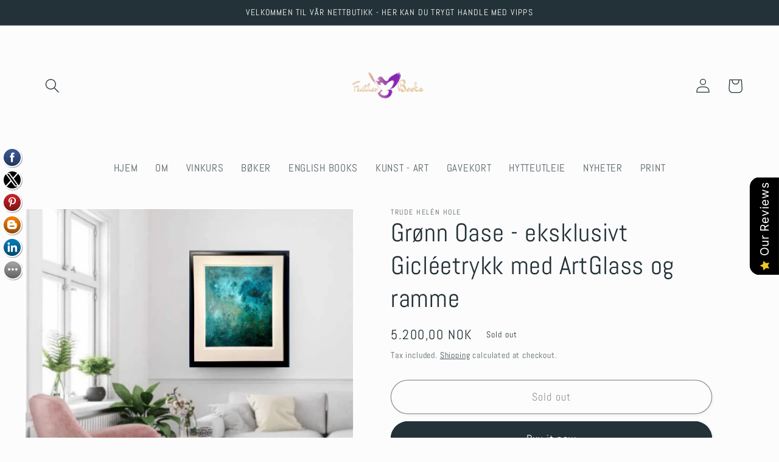

--- FILE ---
content_type: text/html; charset=utf-8
request_url: https://featherbook.no/en-pk/products/gronn-oase-eksklusivt-gicleetrykk-med-artglass-og-ramme
body_size: 45501
content:
<!doctype html>
<html class="no-js" lang="en">
  <head>
    <meta charset="utf-8">
    <meta http-equiv="X-UA-Compatible" content="IE=edge">
    <meta name="viewport" content="width=device-width,initial-scale=1">
    <meta name="theme-color" content="">
    <link rel="canonical" href="https://featherbook.no/en-pk/products/gronn-oase-eksklusivt-gicleetrykk-med-artglass-og-ramme">
    <link rel="preconnect" href="https://cdn.shopify.com" crossorigin><link rel="icon" type="image/png" href="//featherbook.no/cdn/shop/files/Logo_sort_9d216098-fb48-4946-8221-cbf74e7d18d4.jpg?crop=center&height=32&v=1613168690&width=32"><link rel="preconnect" href="https://fonts.shopifycdn.com" crossorigin><title>
      Grønn Oase - eksklusivt Gicléetrykk med ArtGlass og ramme
 &ndash; FEATHER BOOK, WINE &amp; ART </title>

    
      <meta name="description" content="Trude Helén Hole er kunstner, forfatter, journalist, modell og sommelier. Hole er like ukonvensjonell i sin kunst som i sitt forfatterskap og skaper abstrakt og figurativ kunst inspirert av årstider og naturens skiftende humør, gjerne med små finurligheter og sexy detaljer, fra det nakne og delikate til det komplekse.">
    

    

<meta property="og:site_name" content="FEATHER BOOK, WINE &amp; ART ">
<meta property="og:url" content="https://featherbook.no/en-pk/products/gronn-oase-eksklusivt-gicleetrykk-med-artglass-og-ramme">
<meta property="og:title" content="Grønn Oase - eksklusivt Gicléetrykk med ArtGlass og ramme">
<meta property="og:type" content="product">
<meta property="og:description" content="Trude Helén Hole er kunstner, forfatter, journalist, modell og sommelier. Hole er like ukonvensjonell i sin kunst som i sitt forfatterskap og skaper abstrakt og figurativ kunst inspirert av årstider og naturens skiftende humør, gjerne med små finurligheter og sexy detaljer, fra det nakne og delikate til det komplekse."><meta property="og:image" content="http://featherbook.no/cdn/shop/products/GronnOaserosastol_53934559-9345-4805-9120-19aea7e3238c.png?v=1647504950">
  <meta property="og:image:secure_url" content="https://featherbook.no/cdn/shop/products/GronnOaserosastol_53934559-9345-4805-9120-19aea7e3238c.png?v=1647504950">
  <meta property="og:image:width" content="544">
  <meta property="og:image:height" content="520"><meta property="og:price:amount" content="5.200,00">
  <meta property="og:price:currency" content="NOK"><meta name="twitter:site" content="@truhole"><meta name="twitter:card" content="summary_large_image">
<meta name="twitter:title" content="Grønn Oase - eksklusivt Gicléetrykk med ArtGlass og ramme">
<meta name="twitter:description" content="Trude Helén Hole er kunstner, forfatter, journalist, modell og sommelier. Hole er like ukonvensjonell i sin kunst som i sitt forfatterskap og skaper abstrakt og figurativ kunst inspirert av årstider og naturens skiftende humør, gjerne med små finurligheter og sexy detaljer, fra det nakne og delikate til det komplekse.">


    <script src="//featherbook.no/cdn/shop/t/13/assets/global.js?v=149496944046504657681668668933" defer="defer"></script>
    <script>window.performance && window.performance.mark && window.performance.mark('shopify.content_for_header.start');</script><meta name="google-site-verification" content="hMC4KyZD0AqUxAu6eR1gWmMtwSU9NwQOcmVjMtaAH2o">
<meta id="shopify-digital-wallet" name="shopify-digital-wallet" content="/16646243/digital_wallets/dialog">
<meta name="shopify-checkout-api-token" content="70f97d9ae1715512469fc71c8419535b">
<meta id="in-context-paypal-metadata" data-shop-id="16646243" data-venmo-supported="false" data-environment="production" data-locale="en_US" data-paypal-v4="true" data-currency="NOK">
<link rel="alternate" hreflang="x-default" href="https://featherbook.no/products/gronn-oase-eksklusivt-gicleetrykk-med-artglass-og-ramme">
<link rel="alternate" hreflang="en" href="https://featherbook.no/products/gronn-oase-eksklusivt-gicleetrykk-med-artglass-og-ramme">
<link rel="alternate" hreflang="en-AU" href="https://featherbook.no/en-au/products/gronn-oase-eksklusivt-gicleetrykk-med-artglass-og-ramme">
<link rel="alternate" hreflang="en-AT" href="https://featherbook.no/en-at/products/gronn-oase-eksklusivt-gicleetrykk-med-artglass-og-ramme">
<link rel="alternate" hreflang="en-BE" href="https://featherbook.no/en-be/products/gronn-oase-eksklusivt-gicleetrykk-med-artglass-og-ramme">
<link rel="alternate" hreflang="en-CA" href="https://featherbook.no/en-ca/products/gronn-oase-eksklusivt-gicleetrykk-med-artglass-og-ramme">
<link rel="alternate" hreflang="en-CN" href="https://featherbook.no/en-cn/products/gronn-oase-eksklusivt-gicleetrykk-med-artglass-og-ramme">
<link rel="alternate" hreflang="en-DK" href="https://featherbook.no/en-dk/products/gronn-oase-eksklusivt-gicleetrykk-med-artglass-og-ramme">
<link rel="alternate" hreflang="en-FO" href="https://featherbook.no/en-fo/products/gronn-oase-eksklusivt-gicleetrykk-med-artglass-og-ramme">
<link rel="alternate" hreflang="en-FI" href="https://featherbook.no/en-fi/products/gronn-oase-eksklusivt-gicleetrykk-med-artglass-og-ramme">
<link rel="alternate" hreflang="en-FR" href="https://featherbook.no/en-fr/products/gronn-oase-eksklusivt-gicleetrykk-med-artglass-og-ramme">
<link rel="alternate" hreflang="en-DE" href="https://featherbook.no/en-de/products/gronn-oase-eksklusivt-gicleetrykk-med-artglass-og-ramme">
<link rel="alternate" hreflang="en-HK" href="https://featherbook.no/en-hk/products/gronn-oase-eksklusivt-gicleetrykk-med-artglass-og-ramme">
<link rel="alternate" hreflang="en-IS" href="https://featherbook.no/en-is/products/gronn-oase-eksklusivt-gicleetrykk-med-artglass-og-ramme">
<link rel="alternate" hreflang="en-IT" href="https://featherbook.no/en-it/products/gronn-oase-eksklusivt-gicleetrykk-med-artglass-og-ramme">
<link rel="alternate" hreflang="en-JP" href="https://featherbook.no/en-jp/products/gronn-oase-eksklusivt-gicleetrykk-med-artglass-og-ramme">
<link rel="alternate" hreflang="en-KW" href="https://featherbook.no/en-kw/products/gronn-oase-eksklusivt-gicleetrykk-med-artglass-og-ramme">
<link rel="alternate" hreflang="en-NL" href="https://featherbook.no/en-nl/products/gronn-oase-eksklusivt-gicleetrykk-med-artglass-og-ramme">
<link rel="alternate" hreflang="en-PK" href="https://featherbook.no/en-pk/products/gronn-oase-eksklusivt-gicleetrykk-med-artglass-og-ramme">
<link rel="alternate" hreflang="en-QA" href="https://featherbook.no/en-qa/products/gronn-oase-eksklusivt-gicleetrykk-med-artglass-og-ramme">
<link rel="alternate" hreflang="en-SA" href="https://featherbook.no/en-sa/products/gronn-oase-eksklusivt-gicleetrykk-med-artglass-og-ramme">
<link rel="alternate" hreflang="en-KR" href="https://featherbook.no/en-kr/products/gronn-oase-eksklusivt-gicleetrykk-med-artglass-og-ramme">
<link rel="alternate" hreflang="en-ES" href="https://featherbook.no/en-es/products/gronn-oase-eksklusivt-gicleetrykk-med-artglass-og-ramme">
<link rel="alternate" hreflang="en-SE" href="https://featherbook.no/en-se/products/gronn-oase-eksklusivt-gicleetrykk-med-artglass-og-ramme">
<link rel="alternate" hreflang="en-CH" href="https://featherbook.no/en-ch/products/gronn-oase-eksklusivt-gicleetrykk-med-artglass-og-ramme">
<link rel="alternate" hreflang="en-TW" href="https://featherbook.no/en-tw/products/gronn-oase-eksklusivt-gicleetrykk-med-artglass-og-ramme">
<link rel="alternate" hreflang="en-AE" href="https://featherbook.no/en-ae/products/gronn-oase-eksklusivt-gicleetrykk-med-artglass-og-ramme">
<link rel="alternate" hreflang="en-GB" href="https://featherbook.no/en-gb/products/gronn-oase-eksklusivt-gicleetrykk-med-artglass-og-ramme">
<link rel="alternate" hreflang="en-US" href="https://featherbook.no/en-us/products/gronn-oase-eksklusivt-gicleetrykk-med-artglass-og-ramme">
<link rel="alternate" type="application/json+oembed" href="https://featherbook.no/en-pk/products/gronn-oase-eksklusivt-gicleetrykk-med-artglass-og-ramme.oembed">
<script async="async" src="/checkouts/internal/preloads.js?locale=en-PK"></script>
<script id="shopify-features" type="application/json">{"accessToken":"70f97d9ae1715512469fc71c8419535b","betas":["rich-media-storefront-analytics"],"domain":"featherbook.no","predictiveSearch":true,"shopId":16646243,"locale":"en"}</script>
<script>var Shopify = Shopify || {};
Shopify.shop = "featherbookshop.myshopify.com";
Shopify.locale = "en";
Shopify.currency = {"active":"NOK","rate":"1.0"};
Shopify.country = "PK";
Shopify.theme = {"name":"Updated copy of Studio","id":131770646722,"schema_name":"Studio","schema_version":"4.0.0","theme_store_id":1431,"role":"main"};
Shopify.theme.handle = "null";
Shopify.theme.style = {"id":null,"handle":null};
Shopify.cdnHost = "featherbook.no/cdn";
Shopify.routes = Shopify.routes || {};
Shopify.routes.root = "/en-pk/";</script>
<script type="module">!function(o){(o.Shopify=o.Shopify||{}).modules=!0}(window);</script>
<script>!function(o){function n(){var o=[];function n(){o.push(Array.prototype.slice.apply(arguments))}return n.q=o,n}var t=o.Shopify=o.Shopify||{};t.loadFeatures=n(),t.autoloadFeatures=n()}(window);</script>
<script id="shop-js-analytics" type="application/json">{"pageType":"product"}</script>
<script defer="defer" async type="module" src="//featherbook.no/cdn/shopifycloud/shop-js/modules/v2/client.init-shop-cart-sync_BdyHc3Nr.en.esm.js"></script>
<script defer="defer" async type="module" src="//featherbook.no/cdn/shopifycloud/shop-js/modules/v2/chunk.common_Daul8nwZ.esm.js"></script>
<script type="module">
  await import("//featherbook.no/cdn/shopifycloud/shop-js/modules/v2/client.init-shop-cart-sync_BdyHc3Nr.en.esm.js");
await import("//featherbook.no/cdn/shopifycloud/shop-js/modules/v2/chunk.common_Daul8nwZ.esm.js");

  window.Shopify.SignInWithShop?.initShopCartSync?.({"fedCMEnabled":true,"windoidEnabled":true});

</script>
<script>(function() {
  var isLoaded = false;
  function asyncLoad() {
    if (isLoaded) return;
    isLoaded = true;
    var urls = ["\/\/static.zotabox.com\/e\/6\/e6f74681a5cd29920b1aae86bde5f799\/widgets.js?shop=featherbookshop.myshopify.com","https:\/\/intg.snapchat.com\/shopify\/shopify-scevent.js?id=b3011b35-f385-44fa-bdb4-0786516c3edf\u0026shop=featherbookshop.myshopify.com","\/\/cdn.shopify.com\/proxy\/051af9301087a188f9d21ce2c6ce96ef9aa1d56b566a860d5c2696237ecb9759\/bucket.useifsapp.com\/theme-files-min\/js\/ifs-script-tag-min.js?v=2\u0026shop=featherbookshop.myshopify.com\u0026sp-cache-control=cHVibGljLCBtYXgtYWdlPTkwMA"];
    for (var i = 0; i < urls.length; i++) {
      var s = document.createElement('script');
      s.type = 'text/javascript';
      s.async = true;
      s.src = urls[i];
      var x = document.getElementsByTagName('script')[0];
      x.parentNode.insertBefore(s, x);
    }
  };
  if(window.attachEvent) {
    window.attachEvent('onload', asyncLoad);
  } else {
    window.addEventListener('load', asyncLoad, false);
  }
})();</script>
<script id="__st">var __st={"a":16646243,"offset":3600,"reqid":"945d0a8b-b011-4ff3-9886-9e59649383b6-1768971960","pageurl":"featherbook.no\/en-pk\/products\/gronn-oase-eksklusivt-gicleetrykk-med-artglass-og-ramme","u":"f1f7619bdf12","p":"product","rtyp":"product","rid":7203696672962};</script>
<script>window.ShopifyPaypalV4VisibilityTracking = true;</script>
<script id="captcha-bootstrap">!function(){'use strict';const t='contact',e='account',n='new_comment',o=[[t,t],['blogs',n],['comments',n],[t,'customer']],c=[[e,'customer_login'],[e,'guest_login'],[e,'recover_customer_password'],[e,'create_customer']],r=t=>t.map((([t,e])=>`form[action*='/${t}']:not([data-nocaptcha='true']) input[name='form_type'][value='${e}']`)).join(','),a=t=>()=>t?[...document.querySelectorAll(t)].map((t=>t.form)):[];function s(){const t=[...o],e=r(t);return a(e)}const i='password',u='form_key',d=['recaptcha-v3-token','g-recaptcha-response','h-captcha-response',i],f=()=>{try{return window.sessionStorage}catch{return}},m='__shopify_v',_=t=>t.elements[u];function p(t,e,n=!1){try{const o=window.sessionStorage,c=JSON.parse(o.getItem(e)),{data:r}=function(t){const{data:e,action:n}=t;return t[m]||n?{data:e,action:n}:{data:t,action:n}}(c);for(const[e,n]of Object.entries(r))t.elements[e]&&(t.elements[e].value=n);n&&o.removeItem(e)}catch(o){console.error('form repopulation failed',{error:o})}}const l='form_type',E='cptcha';function T(t){t.dataset[E]=!0}const w=window,h=w.document,L='Shopify',v='ce_forms',y='captcha';let A=!1;((t,e)=>{const n=(g='f06e6c50-85a8-45c8-87d0-21a2b65856fe',I='https://cdn.shopify.com/shopifycloud/storefront-forms-hcaptcha/ce_storefront_forms_captcha_hcaptcha.v1.5.2.iife.js',D={infoText:'Protected by hCaptcha',privacyText:'Privacy',termsText:'Terms'},(t,e,n)=>{const o=w[L][v],c=o.bindForm;if(c)return c(t,g,e,D).then(n);var r;o.q.push([[t,g,e,D],n]),r=I,A||(h.body.append(Object.assign(h.createElement('script'),{id:'captcha-provider',async:!0,src:r})),A=!0)});var g,I,D;w[L]=w[L]||{},w[L][v]=w[L][v]||{},w[L][v].q=[],w[L][y]=w[L][y]||{},w[L][y].protect=function(t,e){n(t,void 0,e),T(t)},Object.freeze(w[L][y]),function(t,e,n,w,h,L){const[v,y,A,g]=function(t,e,n){const i=e?o:[],u=t?c:[],d=[...i,...u],f=r(d),m=r(i),_=r(d.filter((([t,e])=>n.includes(e))));return[a(f),a(m),a(_),s()]}(w,h,L),I=t=>{const e=t.target;return e instanceof HTMLFormElement?e:e&&e.form},D=t=>v().includes(t);t.addEventListener('submit',(t=>{const e=I(t);if(!e)return;const n=D(e)&&!e.dataset.hcaptchaBound&&!e.dataset.recaptchaBound,o=_(e),c=g().includes(e)&&(!o||!o.value);(n||c)&&t.preventDefault(),c&&!n&&(function(t){try{if(!f())return;!function(t){const e=f();if(!e)return;const n=_(t);if(!n)return;const o=n.value;o&&e.removeItem(o)}(t);const e=Array.from(Array(32),(()=>Math.random().toString(36)[2])).join('');!function(t,e){_(t)||t.append(Object.assign(document.createElement('input'),{type:'hidden',name:u})),t.elements[u].value=e}(t,e),function(t,e){const n=f();if(!n)return;const o=[...t.querySelectorAll(`input[type='${i}']`)].map((({name:t})=>t)),c=[...d,...o],r={};for(const[a,s]of new FormData(t).entries())c.includes(a)||(r[a]=s);n.setItem(e,JSON.stringify({[m]:1,action:t.action,data:r}))}(t,e)}catch(e){console.error('failed to persist form',e)}}(e),e.submit())}));const S=(t,e)=>{t&&!t.dataset[E]&&(n(t,e.some((e=>e===t))),T(t))};for(const o of['focusin','change'])t.addEventListener(o,(t=>{const e=I(t);D(e)&&S(e,y())}));const B=e.get('form_key'),M=e.get(l),P=B&&M;t.addEventListener('DOMContentLoaded',(()=>{const t=y();if(P)for(const e of t)e.elements[l].value===M&&p(e,B);[...new Set([...A(),...v().filter((t=>'true'===t.dataset.shopifyCaptcha))])].forEach((e=>S(e,t)))}))}(h,new URLSearchParams(w.location.search),n,t,e,['guest_login'])})(!0,!0)}();</script>
<script integrity="sha256-4kQ18oKyAcykRKYeNunJcIwy7WH5gtpwJnB7kiuLZ1E=" data-source-attribution="shopify.loadfeatures" defer="defer" src="//featherbook.no/cdn/shopifycloud/storefront/assets/storefront/load_feature-a0a9edcb.js" crossorigin="anonymous"></script>
<script data-source-attribution="shopify.dynamic_checkout.dynamic.init">var Shopify=Shopify||{};Shopify.PaymentButton=Shopify.PaymentButton||{isStorefrontPortableWallets:!0,init:function(){window.Shopify.PaymentButton.init=function(){};var t=document.createElement("script");t.src="https://featherbook.no/cdn/shopifycloud/portable-wallets/latest/portable-wallets.en.js",t.type="module",document.head.appendChild(t)}};
</script>
<script data-source-attribution="shopify.dynamic_checkout.buyer_consent">
  function portableWalletsHideBuyerConsent(e){var t=document.getElementById("shopify-buyer-consent"),n=document.getElementById("shopify-subscription-policy-button");t&&n&&(t.classList.add("hidden"),t.setAttribute("aria-hidden","true"),n.removeEventListener("click",e))}function portableWalletsShowBuyerConsent(e){var t=document.getElementById("shopify-buyer-consent"),n=document.getElementById("shopify-subscription-policy-button");t&&n&&(t.classList.remove("hidden"),t.removeAttribute("aria-hidden"),n.addEventListener("click",e))}window.Shopify?.PaymentButton&&(window.Shopify.PaymentButton.hideBuyerConsent=portableWalletsHideBuyerConsent,window.Shopify.PaymentButton.showBuyerConsent=portableWalletsShowBuyerConsent);
</script>
<script>
  function portableWalletsCleanup(e){e&&e.src&&console.error("Failed to load portable wallets script "+e.src);var t=document.querySelectorAll("shopify-accelerated-checkout .shopify-payment-button__skeleton, shopify-accelerated-checkout-cart .wallet-cart-button__skeleton"),e=document.getElementById("shopify-buyer-consent");for(let e=0;e<t.length;e++)t[e].remove();e&&e.remove()}function portableWalletsNotLoadedAsModule(e){e instanceof ErrorEvent&&"string"==typeof e.message&&e.message.includes("import.meta")&&"string"==typeof e.filename&&e.filename.includes("portable-wallets")&&(window.removeEventListener("error",portableWalletsNotLoadedAsModule),window.Shopify.PaymentButton.failedToLoad=e,"loading"===document.readyState?document.addEventListener("DOMContentLoaded",window.Shopify.PaymentButton.init):window.Shopify.PaymentButton.init())}window.addEventListener("error",portableWalletsNotLoadedAsModule);
</script>

<script type="module" src="https://featherbook.no/cdn/shopifycloud/portable-wallets/latest/portable-wallets.en.js" onError="portableWalletsCleanup(this)" crossorigin="anonymous"></script>
<script nomodule>
  document.addEventListener("DOMContentLoaded", portableWalletsCleanup);
</script>

<link id="shopify-accelerated-checkout-styles" rel="stylesheet" media="screen" href="https://featherbook.no/cdn/shopifycloud/portable-wallets/latest/accelerated-checkout-backwards-compat.css" crossorigin="anonymous">
<style id="shopify-accelerated-checkout-cart">
        #shopify-buyer-consent {
  margin-top: 1em;
  display: inline-block;
  width: 100%;
}

#shopify-buyer-consent.hidden {
  display: none;
}

#shopify-subscription-policy-button {
  background: none;
  border: none;
  padding: 0;
  text-decoration: underline;
  font-size: inherit;
  cursor: pointer;
}

#shopify-subscription-policy-button::before {
  box-shadow: none;
}

      </style>
<script id="sections-script" data-sections="header,footer" defer="defer" src="//featherbook.no/cdn/shop/t/13/compiled_assets/scripts.js?v=1329"></script>
<script>window.performance && window.performance.mark && window.performance.mark('shopify.content_for_header.end');</script>


    <style data-shopify>
      @font-face {
  font-family: Abel;
  font-weight: 400;
  font-style: normal;
  font-display: swap;
  src: url("//featherbook.no/cdn/fonts/abel/abel_n4.0254805ccf79872a96d53996a984f2b9039f9995.woff2") format("woff2"),
       url("//featherbook.no/cdn/fonts/abel/abel_n4.635ebaebd760542724b79271de73bae7c2091173.woff") format("woff");
}

      
      
      
      @font-face {
  font-family: Abel;
  font-weight: 400;
  font-style: normal;
  font-display: swap;
  src: url("//featherbook.no/cdn/fonts/abel/abel_n4.0254805ccf79872a96d53996a984f2b9039f9995.woff2") format("woff2"),
       url("//featherbook.no/cdn/fonts/abel/abel_n4.635ebaebd760542724b79271de73bae7c2091173.woff") format("woff");
}


      :root {
        --font-body-family: Abel, sans-serif;
        --font-body-style: normal;
        --font-body-weight: 400;
        --font-body-weight-bold: 700;

        --font-heading-family: Abel, sans-serif;
        --font-heading-style: normal;
        --font-heading-weight: 400;

        --font-body-scale: 1.2;
        --font-heading-scale: 0.875;

        --color-base-text: 35, 50, 56;
        --color-shadow: 35, 50, 56;
        --color-base-background-1: 252, 252, 252;
        --color-base-background-2: 235, 236, 237;
        --color-base-solid-button-labels: 252, 252, 252;
        --color-base-outline-button-labels: 35, 50, 56;
        --color-base-accent-1: 35, 50, 56;
        --color-base-accent-2: 35, 50, 56;
        --payment-terms-background-color: #fcfcfc;

        --gradient-base-background-1: #fcfcfc;
        --gradient-base-background-2: #ebeced;
        --gradient-base-accent-1: #233238;
        --gradient-base-accent-2: #233238;

        --media-padding: px;
        --media-border-opacity: 0.05;
        --media-border-width: 0px;
        --media-radius: 0px;
        --media-shadow-opacity: 0.0;
        --media-shadow-horizontal-offset: 0px;
        --media-shadow-vertical-offset: 0px;
        --media-shadow-blur-radius: 0px;
        --media-shadow-visible: 0;

        --page-width: 120rem;
        --page-width-margin: 0rem;

        --product-card-image-padding: 0.0rem;
        --product-card-corner-radius: 0.0rem;
        --product-card-text-alignment: center;
        --product-card-border-width: 0.0rem;
        --product-card-border-opacity: 0.0;
        --product-card-shadow-opacity: 0.1;
        --product-card-shadow-visible: 1;
        --product-card-shadow-horizontal-offset: 0.0rem;
        --product-card-shadow-vertical-offset: 0.0rem;
        --product-card-shadow-blur-radius: 0.0rem;

        --collection-card-image-padding: 0.0rem;
        --collection-card-corner-radius: 0.0rem;
        --collection-card-text-alignment: left;
        --collection-card-border-width: 0.0rem;
        --collection-card-border-opacity: 0.0;
        --collection-card-shadow-opacity: 0.1;
        --collection-card-shadow-visible: 1;
        --collection-card-shadow-horizontal-offset: 0.0rem;
        --collection-card-shadow-vertical-offset: 0.0rem;
        --collection-card-shadow-blur-radius: 0.0rem;

        --blog-card-image-padding: 0.0rem;
        --blog-card-corner-radius: 0.0rem;
        --blog-card-text-alignment: left;
        --blog-card-border-width: 0.0rem;
        --blog-card-border-opacity: 0.0;
        --blog-card-shadow-opacity: 0.1;
        --blog-card-shadow-visible: 1;
        --blog-card-shadow-horizontal-offset: 0.0rem;
        --blog-card-shadow-vertical-offset: 0.0rem;
        --blog-card-shadow-blur-radius: 0.0rem;

        --badge-corner-radius: 4.0rem;

        --popup-border-width: 0px;
        --popup-border-opacity: 0.1;
        --popup-corner-radius: 0px;
        --popup-shadow-opacity: 0.1;
        --popup-shadow-horizontal-offset: 6px;
        --popup-shadow-vertical-offset: 6px;
        --popup-shadow-blur-radius: 25px;

        --drawer-border-width: 1px;
        --drawer-border-opacity: 0.1;
        --drawer-shadow-opacity: 0.0;
        --drawer-shadow-horizontal-offset: 0px;
        --drawer-shadow-vertical-offset: 0px;
        --drawer-shadow-blur-radius: 0px;

        --spacing-sections-desktop: 0px;
        --spacing-sections-mobile: 0px;

        --grid-desktop-vertical-spacing: 40px;
        --grid-desktop-horizontal-spacing: 40px;
        --grid-mobile-vertical-spacing: 20px;
        --grid-mobile-horizontal-spacing: 20px;

        --text-boxes-border-opacity: 0.0;
        --text-boxes-border-width: 0px;
        --text-boxes-radius: 0px;
        --text-boxes-shadow-opacity: 0.0;
        --text-boxes-shadow-visible: 0;
        --text-boxes-shadow-horizontal-offset: 0px;
        --text-boxes-shadow-vertical-offset: 0px;
        --text-boxes-shadow-blur-radius: 0px;

        --buttons-radius: 40px;
        --buttons-radius-outset: 41px;
        --buttons-border-width: 1px;
        --buttons-border-opacity: 1.0;
        --buttons-shadow-opacity: 0.1;
        --buttons-shadow-visible: 1;
        --buttons-shadow-horizontal-offset: 2px;
        --buttons-shadow-vertical-offset: 2px;
        --buttons-shadow-blur-radius: 5px;
        --buttons-border-offset: 0.3px;

        --inputs-radius: 2px;
        --inputs-border-width: 1px;
        --inputs-border-opacity: 0.15;
        --inputs-shadow-opacity: 0.05;
        --inputs-shadow-horizontal-offset: 2px;
        --inputs-margin-offset: 2px;
        --inputs-shadow-vertical-offset: 2px;
        --inputs-shadow-blur-radius: 5px;
        --inputs-radius-outset: 3px;

        --variant-pills-radius: 40px;
        --variant-pills-border-width: 1px;
        --variant-pills-border-opacity: 0.55;
        --variant-pills-shadow-opacity: 0.0;
        --variant-pills-shadow-horizontal-offset: 0px;
        --variant-pills-shadow-vertical-offset: 0px;
        --variant-pills-shadow-blur-radius: 0px;
      }

      *,
      *::before,
      *::after {
        box-sizing: inherit;
      }

      html {
        box-sizing: border-box;
        font-size: calc(var(--font-body-scale) * 62.5%);
        height: 100%;
      }

      body {
        display: grid;
        grid-template-rows: auto auto 1fr auto;
        grid-template-columns: 100%;
        min-height: 100%;
        margin: 0;
        font-size: 1.5rem;
        letter-spacing: 0.06rem;
        line-height: calc(1 + 0.8 / var(--font-body-scale));
        font-family: var(--font-body-family);
        font-style: var(--font-body-style);
        font-weight: var(--font-body-weight);
      }

      @media screen and (min-width: 750px) {
        body {
          font-size: 1.6rem;
        }
      }
    </style>

    <link href="//featherbook.no/cdn/shop/t/13/assets/base.css?v=106997162017984916431668668934" rel="stylesheet" type="text/css" media="all" />
<link rel="preload" as="font" href="//featherbook.no/cdn/fonts/abel/abel_n4.0254805ccf79872a96d53996a984f2b9039f9995.woff2" type="font/woff2" crossorigin><link rel="preload" as="font" href="//featherbook.no/cdn/fonts/abel/abel_n4.0254805ccf79872a96d53996a984f2b9039f9995.woff2" type="font/woff2" crossorigin><link rel="stylesheet" href="//featherbook.no/cdn/shop/t/13/assets/component-predictive-search.css?v=83512081251802922551668668933" media="print" onload="this.media='all'"><script>document.documentElement.className = document.documentElement.className.replace('no-js', 'js');
    if (Shopify.designMode) {
      document.documentElement.classList.add('shopify-design-mode');
    }
    </script>
  <script src="https://cdn.shopify.com/extensions/019b0289-a7b2-75c4-bc89-75da59821462/avada-app-75/assets/air-reviews.js" type="text/javascript" defer="defer"></script>
<script src="https://cdn.shopify.com/extensions/019b0289-a7b2-75c4-bc89-75da59821462/avada-app-75/assets/air-reviews-block.js" type="text/javascript" defer="defer"></script>
<script src="https://cdn.shopify.com/extensions/019b0289-a7b2-75c4-bc89-75da59821462/avada-app-75/assets/air-reviews-summary.js" type="text/javascript" defer="defer"></script>
<link href="https://monorail-edge.shopifysvc.com" rel="dns-prefetch">
<script>(function(){if ("sendBeacon" in navigator && "performance" in window) {try {var session_token_from_headers = performance.getEntriesByType('navigation')[0].serverTiming.find(x => x.name == '_s').description;} catch {var session_token_from_headers = undefined;}var session_cookie_matches = document.cookie.match(/_shopify_s=([^;]*)/);var session_token_from_cookie = session_cookie_matches && session_cookie_matches.length === 2 ? session_cookie_matches[1] : "";var session_token = session_token_from_headers || session_token_from_cookie || "";function handle_abandonment_event(e) {var entries = performance.getEntries().filter(function(entry) {return /monorail-edge.shopifysvc.com/.test(entry.name);});if (!window.abandonment_tracked && entries.length === 0) {window.abandonment_tracked = true;var currentMs = Date.now();var navigation_start = performance.timing.navigationStart;var payload = {shop_id: 16646243,url: window.location.href,navigation_start,duration: currentMs - navigation_start,session_token,page_type: "product"};window.navigator.sendBeacon("https://monorail-edge.shopifysvc.com/v1/produce", JSON.stringify({schema_id: "online_store_buyer_site_abandonment/1.1",payload: payload,metadata: {event_created_at_ms: currentMs,event_sent_at_ms: currentMs}}));}}window.addEventListener('pagehide', handle_abandonment_event);}}());</script>
<script id="web-pixels-manager-setup">(function e(e,d,r,n,o){if(void 0===o&&(o={}),!Boolean(null===(a=null===(i=window.Shopify)||void 0===i?void 0:i.analytics)||void 0===a?void 0:a.replayQueue)){var i,a;window.Shopify=window.Shopify||{};var t=window.Shopify;t.analytics=t.analytics||{};var s=t.analytics;s.replayQueue=[],s.publish=function(e,d,r){return s.replayQueue.push([e,d,r]),!0};try{self.performance.mark("wpm:start")}catch(e){}var l=function(){var e={modern:/Edge?\/(1{2}[4-9]|1[2-9]\d|[2-9]\d{2}|\d{4,})\.\d+(\.\d+|)|Firefox\/(1{2}[4-9]|1[2-9]\d|[2-9]\d{2}|\d{4,})\.\d+(\.\d+|)|Chrom(ium|e)\/(9{2}|\d{3,})\.\d+(\.\d+|)|(Maci|X1{2}).+ Version\/(15\.\d+|(1[6-9]|[2-9]\d|\d{3,})\.\d+)([,.]\d+|)( \(\w+\)|)( Mobile\/\w+|) Safari\/|Chrome.+OPR\/(9{2}|\d{3,})\.\d+\.\d+|(CPU[ +]OS|iPhone[ +]OS|CPU[ +]iPhone|CPU IPhone OS|CPU iPad OS)[ +]+(15[._]\d+|(1[6-9]|[2-9]\d|\d{3,})[._]\d+)([._]\d+|)|Android:?[ /-](13[3-9]|1[4-9]\d|[2-9]\d{2}|\d{4,})(\.\d+|)(\.\d+|)|Android.+Firefox\/(13[5-9]|1[4-9]\d|[2-9]\d{2}|\d{4,})\.\d+(\.\d+|)|Android.+Chrom(ium|e)\/(13[3-9]|1[4-9]\d|[2-9]\d{2}|\d{4,})\.\d+(\.\d+|)|SamsungBrowser\/([2-9]\d|\d{3,})\.\d+/,legacy:/Edge?\/(1[6-9]|[2-9]\d|\d{3,})\.\d+(\.\d+|)|Firefox\/(5[4-9]|[6-9]\d|\d{3,})\.\d+(\.\d+|)|Chrom(ium|e)\/(5[1-9]|[6-9]\d|\d{3,})\.\d+(\.\d+|)([\d.]+$|.*Safari\/(?![\d.]+ Edge\/[\d.]+$))|(Maci|X1{2}).+ Version\/(10\.\d+|(1[1-9]|[2-9]\d|\d{3,})\.\d+)([,.]\d+|)( \(\w+\)|)( Mobile\/\w+|) Safari\/|Chrome.+OPR\/(3[89]|[4-9]\d|\d{3,})\.\d+\.\d+|(CPU[ +]OS|iPhone[ +]OS|CPU[ +]iPhone|CPU IPhone OS|CPU iPad OS)[ +]+(10[._]\d+|(1[1-9]|[2-9]\d|\d{3,})[._]\d+)([._]\d+|)|Android:?[ /-](13[3-9]|1[4-9]\d|[2-9]\d{2}|\d{4,})(\.\d+|)(\.\d+|)|Mobile Safari.+OPR\/([89]\d|\d{3,})\.\d+\.\d+|Android.+Firefox\/(13[5-9]|1[4-9]\d|[2-9]\d{2}|\d{4,})\.\d+(\.\d+|)|Android.+Chrom(ium|e)\/(13[3-9]|1[4-9]\d|[2-9]\d{2}|\d{4,})\.\d+(\.\d+|)|Android.+(UC? ?Browser|UCWEB|U3)[ /]?(15\.([5-9]|\d{2,})|(1[6-9]|[2-9]\d|\d{3,})\.\d+)\.\d+|SamsungBrowser\/(5\.\d+|([6-9]|\d{2,})\.\d+)|Android.+MQ{2}Browser\/(14(\.(9|\d{2,})|)|(1[5-9]|[2-9]\d|\d{3,})(\.\d+|))(\.\d+|)|K[Aa][Ii]OS\/(3\.\d+|([4-9]|\d{2,})\.\d+)(\.\d+|)/},d=e.modern,r=e.legacy,n=navigator.userAgent;return n.match(d)?"modern":n.match(r)?"legacy":"unknown"}(),u="modern"===l?"modern":"legacy",c=(null!=n?n:{modern:"",legacy:""})[u],f=function(e){return[e.baseUrl,"/wpm","/b",e.hashVersion,"modern"===e.buildTarget?"m":"l",".js"].join("")}({baseUrl:d,hashVersion:r,buildTarget:u}),m=function(e){var d=e.version,r=e.bundleTarget,n=e.surface,o=e.pageUrl,i=e.monorailEndpoint;return{emit:function(e){var a=e.status,t=e.errorMsg,s=(new Date).getTime(),l=JSON.stringify({metadata:{event_sent_at_ms:s},events:[{schema_id:"web_pixels_manager_load/3.1",payload:{version:d,bundle_target:r,page_url:o,status:a,surface:n,error_msg:t},metadata:{event_created_at_ms:s}}]});if(!i)return console&&console.warn&&console.warn("[Web Pixels Manager] No Monorail endpoint provided, skipping logging."),!1;try{return self.navigator.sendBeacon.bind(self.navigator)(i,l)}catch(e){}var u=new XMLHttpRequest;try{return u.open("POST",i,!0),u.setRequestHeader("Content-Type","text/plain"),u.send(l),!0}catch(e){return console&&console.warn&&console.warn("[Web Pixels Manager] Got an unhandled error while logging to Monorail."),!1}}}}({version:r,bundleTarget:l,surface:e.surface,pageUrl:self.location.href,monorailEndpoint:e.monorailEndpoint});try{o.browserTarget=l,function(e){var d=e.src,r=e.async,n=void 0===r||r,o=e.onload,i=e.onerror,a=e.sri,t=e.scriptDataAttributes,s=void 0===t?{}:t,l=document.createElement("script"),u=document.querySelector("head"),c=document.querySelector("body");if(l.async=n,l.src=d,a&&(l.integrity=a,l.crossOrigin="anonymous"),s)for(var f in s)if(Object.prototype.hasOwnProperty.call(s,f))try{l.dataset[f]=s[f]}catch(e){}if(o&&l.addEventListener("load",o),i&&l.addEventListener("error",i),u)u.appendChild(l);else{if(!c)throw new Error("Did not find a head or body element to append the script");c.appendChild(l)}}({src:f,async:!0,onload:function(){if(!function(){var e,d;return Boolean(null===(d=null===(e=window.Shopify)||void 0===e?void 0:e.analytics)||void 0===d?void 0:d.initialized)}()){var d=window.webPixelsManager.init(e)||void 0;if(d){var r=window.Shopify.analytics;r.replayQueue.forEach((function(e){var r=e[0],n=e[1],o=e[2];d.publishCustomEvent(r,n,o)})),r.replayQueue=[],r.publish=d.publishCustomEvent,r.visitor=d.visitor,r.initialized=!0}}},onerror:function(){return m.emit({status:"failed",errorMsg:"".concat(f," has failed to load")})},sri:function(e){var d=/^sha384-[A-Za-z0-9+/=]+$/;return"string"==typeof e&&d.test(e)}(c)?c:"",scriptDataAttributes:o}),m.emit({status:"loading"})}catch(e){m.emit({status:"failed",errorMsg:(null==e?void 0:e.message)||"Unknown error"})}}})({shopId: 16646243,storefrontBaseUrl: "https://featherbook.no",extensionsBaseUrl: "https://extensions.shopifycdn.com/cdn/shopifycloud/web-pixels-manager",monorailEndpoint: "https://monorail-edge.shopifysvc.com/unstable/produce_batch",surface: "storefront-renderer",enabledBetaFlags: ["2dca8a86"],webPixelsConfigList: [{"id":"397508802","configuration":"{\"config\":\"{\\\"pixel_id\\\":\\\"AW-577496711\\\",\\\"target_country\\\":\\\"NO\\\",\\\"gtag_events\\\":[{\\\"type\\\":\\\"search\\\",\\\"action_label\\\":\\\"AW-577496711\\\/SMK4CLu43eABEIfNr5MC\\\"},{\\\"type\\\":\\\"begin_checkout\\\",\\\"action_label\\\":\\\"AW-577496711\\\/LD_9CLi43eABEIfNr5MC\\\"},{\\\"type\\\":\\\"view_item\\\",\\\"action_label\\\":[\\\"AW-577496711\\\/VPQMCLK43eABEIfNr5MC\\\",\\\"MC-NSQXPGJTSR\\\"]},{\\\"type\\\":\\\"purchase\\\",\\\"action_label\\\":[\\\"AW-577496711\\\/hwnrCK-43eABEIfNr5MC\\\",\\\"MC-NSQXPGJTSR\\\"]},{\\\"type\\\":\\\"page_view\\\",\\\"action_label\\\":[\\\"AW-577496711\\\/PMX0CKy43eABEIfNr5MC\\\",\\\"MC-NSQXPGJTSR\\\"]},{\\\"type\\\":\\\"add_payment_info\\\",\\\"action_label\\\":\\\"AW-577496711\\\/Isl-CL643eABEIfNr5MC\\\"},{\\\"type\\\":\\\"add_to_cart\\\",\\\"action_label\\\":\\\"AW-577496711\\\/r5RnCLW43eABEIfNr5MC\\\"}],\\\"enable_monitoring_mode\\\":false}\"}","eventPayloadVersion":"v1","runtimeContext":"OPEN","scriptVersion":"b2a88bafab3e21179ed38636efcd8a93","type":"APP","apiClientId":1780363,"privacyPurposes":[],"dataSharingAdjustments":{"protectedCustomerApprovalScopes":["read_customer_address","read_customer_email","read_customer_name","read_customer_personal_data","read_customer_phone"]}},{"id":"344195266","configuration":"{\"pixelCode\":\"CQ4EUTJC77U2LHD1J450\"}","eventPayloadVersion":"v1","runtimeContext":"STRICT","scriptVersion":"22e92c2ad45662f435e4801458fb78cc","type":"APP","apiClientId":4383523,"privacyPurposes":["ANALYTICS","MARKETING","SALE_OF_DATA"],"dataSharingAdjustments":{"protectedCustomerApprovalScopes":["read_customer_address","read_customer_email","read_customer_name","read_customer_personal_data","read_customer_phone"]}},{"id":"62816450","configuration":"{\"tagID\":\"2613831123338\"}","eventPayloadVersion":"v1","runtimeContext":"STRICT","scriptVersion":"18031546ee651571ed29edbe71a3550b","type":"APP","apiClientId":3009811,"privacyPurposes":["ANALYTICS","MARKETING","SALE_OF_DATA"],"dataSharingAdjustments":{"protectedCustomerApprovalScopes":["read_customer_address","read_customer_email","read_customer_name","read_customer_personal_data","read_customer_phone"]}},{"id":"7700674","configuration":"{\"pixelId\":\"b3011b35-f385-44fa-bdb4-0786516c3edf\"}","eventPayloadVersion":"v1","runtimeContext":"STRICT","scriptVersion":"c119f01612c13b62ab52809eb08154bb","type":"APP","apiClientId":2556259,"privacyPurposes":["ANALYTICS","MARKETING","SALE_OF_DATA"],"dataSharingAdjustments":{"protectedCustomerApprovalScopes":["read_customer_address","read_customer_email","read_customer_name","read_customer_personal_data","read_customer_phone"]}},{"id":"49643714","eventPayloadVersion":"v1","runtimeContext":"LAX","scriptVersion":"1","type":"CUSTOM","privacyPurposes":["MARKETING"],"name":"Meta pixel (migrated)"},{"id":"70058178","eventPayloadVersion":"v1","runtimeContext":"LAX","scriptVersion":"1","type":"CUSTOM","privacyPurposes":["ANALYTICS"],"name":"Google Analytics tag (migrated)"},{"id":"shopify-app-pixel","configuration":"{}","eventPayloadVersion":"v1","runtimeContext":"STRICT","scriptVersion":"0450","apiClientId":"shopify-pixel","type":"APP","privacyPurposes":["ANALYTICS","MARKETING"]},{"id":"shopify-custom-pixel","eventPayloadVersion":"v1","runtimeContext":"LAX","scriptVersion":"0450","apiClientId":"shopify-pixel","type":"CUSTOM","privacyPurposes":["ANALYTICS","MARKETING"]}],isMerchantRequest: false,initData: {"shop":{"name":"FEATHER BOOK, WINE \u0026 ART ","paymentSettings":{"currencyCode":"NOK"},"myshopifyDomain":"featherbookshop.myshopify.com","countryCode":"NO","storefrontUrl":"https:\/\/featherbook.no\/en-pk"},"customer":null,"cart":null,"checkout":null,"productVariants":[{"price":{"amount":5200.0,"currencyCode":"NOK"},"product":{"title":"Grønn Oase - eksklusivt Gicléetrykk med ArtGlass og ramme","vendor":"Trude Helén Hole","id":"7203696672962","untranslatedTitle":"Grønn Oase - eksklusivt Gicléetrykk med ArtGlass og ramme","url":"\/en-pk\/products\/gronn-oase-eksklusivt-gicleetrykk-med-artglass-og-ramme","type":"KUNST"},"id":"41503194480834","image":{"src":"\/\/featherbook.no\/cdn\/shop\/products\/GronnOaserosastol_53934559-9345-4805-9120-19aea7e3238c.png?v=1647504950"},"sku":"","title":"Default Title","untranslatedTitle":"Default Title"}],"purchasingCompany":null},},"https://featherbook.no/cdn","fcfee988w5aeb613cpc8e4bc33m6693e112",{"modern":"","legacy":""},{"shopId":"16646243","storefrontBaseUrl":"https:\/\/featherbook.no","extensionBaseUrl":"https:\/\/extensions.shopifycdn.com\/cdn\/shopifycloud\/web-pixels-manager","surface":"storefront-renderer","enabledBetaFlags":"[\"2dca8a86\"]","isMerchantRequest":"false","hashVersion":"fcfee988w5aeb613cpc8e4bc33m6693e112","publish":"custom","events":"[[\"page_viewed\",{}],[\"product_viewed\",{\"productVariant\":{\"price\":{\"amount\":5200.0,\"currencyCode\":\"NOK\"},\"product\":{\"title\":\"Grønn Oase - eksklusivt Gicléetrykk med ArtGlass og ramme\",\"vendor\":\"Trude Helén Hole\",\"id\":\"7203696672962\",\"untranslatedTitle\":\"Grønn Oase - eksklusivt Gicléetrykk med ArtGlass og ramme\",\"url\":\"\/en-pk\/products\/gronn-oase-eksklusivt-gicleetrykk-med-artglass-og-ramme\",\"type\":\"KUNST\"},\"id\":\"41503194480834\",\"image\":{\"src\":\"\/\/featherbook.no\/cdn\/shop\/products\/GronnOaserosastol_53934559-9345-4805-9120-19aea7e3238c.png?v=1647504950\"},\"sku\":\"\",\"title\":\"Default Title\",\"untranslatedTitle\":\"Default Title\"}}]]"});</script><script>
  window.ShopifyAnalytics = window.ShopifyAnalytics || {};
  window.ShopifyAnalytics.meta = window.ShopifyAnalytics.meta || {};
  window.ShopifyAnalytics.meta.currency = 'NOK';
  var meta = {"product":{"id":7203696672962,"gid":"gid:\/\/shopify\/Product\/7203696672962","vendor":"Trude Helén Hole","type":"KUNST","handle":"gronn-oase-eksklusivt-gicleetrykk-med-artglass-og-ramme","variants":[{"id":41503194480834,"price":520000,"name":"Grønn Oase - eksklusivt Gicléetrykk med ArtGlass og ramme","public_title":null,"sku":""}],"remote":false},"page":{"pageType":"product","resourceType":"product","resourceId":7203696672962,"requestId":"945d0a8b-b011-4ff3-9886-9e59649383b6-1768971960"}};
  for (var attr in meta) {
    window.ShopifyAnalytics.meta[attr] = meta[attr];
  }
</script>
<script class="analytics">
  (function () {
    var customDocumentWrite = function(content) {
      var jquery = null;

      if (window.jQuery) {
        jquery = window.jQuery;
      } else if (window.Checkout && window.Checkout.$) {
        jquery = window.Checkout.$;
      }

      if (jquery) {
        jquery('body').append(content);
      }
    };

    var hasLoggedConversion = function(token) {
      if (token) {
        return document.cookie.indexOf('loggedConversion=' + token) !== -1;
      }
      return false;
    }

    var setCookieIfConversion = function(token) {
      if (token) {
        var twoMonthsFromNow = new Date(Date.now());
        twoMonthsFromNow.setMonth(twoMonthsFromNow.getMonth() + 2);

        document.cookie = 'loggedConversion=' + token + '; expires=' + twoMonthsFromNow;
      }
    }

    var trekkie = window.ShopifyAnalytics.lib = window.trekkie = window.trekkie || [];
    if (trekkie.integrations) {
      return;
    }
    trekkie.methods = [
      'identify',
      'page',
      'ready',
      'track',
      'trackForm',
      'trackLink'
    ];
    trekkie.factory = function(method) {
      return function() {
        var args = Array.prototype.slice.call(arguments);
        args.unshift(method);
        trekkie.push(args);
        return trekkie;
      };
    };
    for (var i = 0; i < trekkie.methods.length; i++) {
      var key = trekkie.methods[i];
      trekkie[key] = trekkie.factory(key);
    }
    trekkie.load = function(config) {
      trekkie.config = config || {};
      trekkie.config.initialDocumentCookie = document.cookie;
      var first = document.getElementsByTagName('script')[0];
      var script = document.createElement('script');
      script.type = 'text/javascript';
      script.onerror = function(e) {
        var scriptFallback = document.createElement('script');
        scriptFallback.type = 'text/javascript';
        scriptFallback.onerror = function(error) {
                var Monorail = {
      produce: function produce(monorailDomain, schemaId, payload) {
        var currentMs = new Date().getTime();
        var event = {
          schema_id: schemaId,
          payload: payload,
          metadata: {
            event_created_at_ms: currentMs,
            event_sent_at_ms: currentMs
          }
        };
        return Monorail.sendRequest("https://" + monorailDomain + "/v1/produce", JSON.stringify(event));
      },
      sendRequest: function sendRequest(endpointUrl, payload) {
        // Try the sendBeacon API
        if (window && window.navigator && typeof window.navigator.sendBeacon === 'function' && typeof window.Blob === 'function' && !Monorail.isIos12()) {
          var blobData = new window.Blob([payload], {
            type: 'text/plain'
          });

          if (window.navigator.sendBeacon(endpointUrl, blobData)) {
            return true;
          } // sendBeacon was not successful

        } // XHR beacon

        var xhr = new XMLHttpRequest();

        try {
          xhr.open('POST', endpointUrl);
          xhr.setRequestHeader('Content-Type', 'text/plain');
          xhr.send(payload);
        } catch (e) {
          console.log(e);
        }

        return false;
      },
      isIos12: function isIos12() {
        return window.navigator.userAgent.lastIndexOf('iPhone; CPU iPhone OS 12_') !== -1 || window.navigator.userAgent.lastIndexOf('iPad; CPU OS 12_') !== -1;
      }
    };
    Monorail.produce('monorail-edge.shopifysvc.com',
      'trekkie_storefront_load_errors/1.1',
      {shop_id: 16646243,
      theme_id: 131770646722,
      app_name: "storefront",
      context_url: window.location.href,
      source_url: "//featherbook.no/cdn/s/trekkie.storefront.cd680fe47e6c39ca5d5df5f0a32d569bc48c0f27.min.js"});

        };
        scriptFallback.async = true;
        scriptFallback.src = '//featherbook.no/cdn/s/trekkie.storefront.cd680fe47e6c39ca5d5df5f0a32d569bc48c0f27.min.js';
        first.parentNode.insertBefore(scriptFallback, first);
      };
      script.async = true;
      script.src = '//featherbook.no/cdn/s/trekkie.storefront.cd680fe47e6c39ca5d5df5f0a32d569bc48c0f27.min.js';
      first.parentNode.insertBefore(script, first);
    };
    trekkie.load(
      {"Trekkie":{"appName":"storefront","development":false,"defaultAttributes":{"shopId":16646243,"isMerchantRequest":null,"themeId":131770646722,"themeCityHash":"15004030917916398611","contentLanguage":"en","currency":"NOK","eventMetadataId":"9155786f-87cb-465f-a8f9-21ca68f966df"},"isServerSideCookieWritingEnabled":true,"monorailRegion":"shop_domain","enabledBetaFlags":["65f19447"]},"Session Attribution":{},"S2S":{"facebookCapiEnabled":false,"source":"trekkie-storefront-renderer","apiClientId":580111}}
    );

    var loaded = false;
    trekkie.ready(function() {
      if (loaded) return;
      loaded = true;

      window.ShopifyAnalytics.lib = window.trekkie;

      var originalDocumentWrite = document.write;
      document.write = customDocumentWrite;
      try { window.ShopifyAnalytics.merchantGoogleAnalytics.call(this); } catch(error) {};
      document.write = originalDocumentWrite;

      window.ShopifyAnalytics.lib.page(null,{"pageType":"product","resourceType":"product","resourceId":7203696672962,"requestId":"945d0a8b-b011-4ff3-9886-9e59649383b6-1768971960","shopifyEmitted":true});

      var match = window.location.pathname.match(/checkouts\/(.+)\/(thank_you|post_purchase)/)
      var token = match? match[1]: undefined;
      if (!hasLoggedConversion(token)) {
        setCookieIfConversion(token);
        window.ShopifyAnalytics.lib.track("Viewed Product",{"currency":"NOK","variantId":41503194480834,"productId":7203696672962,"productGid":"gid:\/\/shopify\/Product\/7203696672962","name":"Grønn Oase - eksklusivt Gicléetrykk med ArtGlass og ramme","price":"5200.00","sku":"","brand":"Trude Helén Hole","variant":null,"category":"KUNST","nonInteraction":true,"remote":false},undefined,undefined,{"shopifyEmitted":true});
      window.ShopifyAnalytics.lib.track("monorail:\/\/trekkie_storefront_viewed_product\/1.1",{"currency":"NOK","variantId":41503194480834,"productId":7203696672962,"productGid":"gid:\/\/shopify\/Product\/7203696672962","name":"Grønn Oase - eksklusivt Gicléetrykk med ArtGlass og ramme","price":"5200.00","sku":"","brand":"Trude Helén Hole","variant":null,"category":"KUNST","nonInteraction":true,"remote":false,"referer":"https:\/\/featherbook.no\/en-pk\/products\/gronn-oase-eksklusivt-gicleetrykk-med-artglass-og-ramme"});
      }
    });


        var eventsListenerScript = document.createElement('script');
        eventsListenerScript.async = true;
        eventsListenerScript.src = "//featherbook.no/cdn/shopifycloud/storefront/assets/shop_events_listener-3da45d37.js";
        document.getElementsByTagName('head')[0].appendChild(eventsListenerScript);

})();</script>
  <script>
  if (!window.ga || (window.ga && typeof window.ga !== 'function')) {
    window.ga = function ga() {
      (window.ga.q = window.ga.q || []).push(arguments);
      if (window.Shopify && window.Shopify.analytics && typeof window.Shopify.analytics.publish === 'function') {
        window.Shopify.analytics.publish("ga_stub_called", {}, {sendTo: "google_osp_migration"});
      }
      console.error("Shopify's Google Analytics stub called with:", Array.from(arguments), "\nSee https://help.shopify.com/manual/promoting-marketing/pixels/pixel-migration#google for more information.");
    };
    if (window.Shopify && window.Shopify.analytics && typeof window.Shopify.analytics.publish === 'function') {
      window.Shopify.analytics.publish("ga_stub_initialized", {}, {sendTo: "google_osp_migration"});
    }
  }
</script>
<script
  defer
  src="https://featherbook.no/cdn/shopifycloud/perf-kit/shopify-perf-kit-3.0.4.min.js"
  data-application="storefront-renderer"
  data-shop-id="16646243"
  data-render-region="gcp-us-central1"
  data-page-type="product"
  data-theme-instance-id="131770646722"
  data-theme-name="Studio"
  data-theme-version="4.0.0"
  data-monorail-region="shop_domain"
  data-resource-timing-sampling-rate="10"
  data-shs="true"
  data-shs-beacon="true"
  data-shs-export-with-fetch="true"
  data-shs-logs-sample-rate="1"
  data-shs-beacon-endpoint="https://featherbook.no/api/collect"
></script>
</head>

  <body class="gradient">
    <a class="skip-to-content-link button visually-hidden" href="#MainContent">
      Skip to content
    </a><div id="shopify-section-announcement-bar" class="shopify-section"><div class="announcement-bar color-inverse gradient" role="region" aria-label="Announcement" ><div class="page-width">
                <p class="announcement-bar__message center h5">
                  VELKOMMEN TIL VÅR NETTBUTIKK - HER KAN DU TRYGT HANDLE MED VIPPS
</p>
              </div></div>
</div>
    <div id="shopify-section-header" class="shopify-section section-header"><link rel="stylesheet" href="//featherbook.no/cdn/shop/t/13/assets/component-list-menu.css?v=151968516119678728991668668933" media="print" onload="this.media='all'">
<link rel="stylesheet" href="//featherbook.no/cdn/shop/t/13/assets/component-search.css?v=96455689198851321781668668932" media="print" onload="this.media='all'">
<link rel="stylesheet" href="//featherbook.no/cdn/shop/t/13/assets/component-menu-drawer.css?v=182311192829367774911668668933" media="print" onload="this.media='all'">
<link rel="stylesheet" href="//featherbook.no/cdn/shop/t/13/assets/component-cart-notification.css?v=183358051719344305851668668932" media="print" onload="this.media='all'">
<link rel="stylesheet" href="//featherbook.no/cdn/shop/t/13/assets/component-cart-items.css?v=23917223812499722491668668934" media="print" onload="this.media='all'"><link rel="stylesheet" href="//featherbook.no/cdn/shop/t/13/assets/component-price.css?v=65402837579211014041668668933" media="print" onload="this.media='all'">
  <link rel="stylesheet" href="//featherbook.no/cdn/shop/t/13/assets/component-loading-overlay.css?v=167310470843593579841668668935" media="print" onload="this.media='all'"><noscript><link href="//featherbook.no/cdn/shop/t/13/assets/component-list-menu.css?v=151968516119678728991668668933" rel="stylesheet" type="text/css" media="all" /></noscript>
<noscript><link href="//featherbook.no/cdn/shop/t/13/assets/component-search.css?v=96455689198851321781668668932" rel="stylesheet" type="text/css" media="all" /></noscript>
<noscript><link href="//featherbook.no/cdn/shop/t/13/assets/component-menu-drawer.css?v=182311192829367774911668668933" rel="stylesheet" type="text/css" media="all" /></noscript>
<noscript><link href="//featherbook.no/cdn/shop/t/13/assets/component-cart-notification.css?v=183358051719344305851668668932" rel="stylesheet" type="text/css" media="all" /></noscript>
<noscript><link href="//featherbook.no/cdn/shop/t/13/assets/component-cart-items.css?v=23917223812499722491668668934" rel="stylesheet" type="text/css" media="all" /></noscript>

<style>
  header-drawer {
    justify-self: start;
    margin-left: -1.2rem;
  }

  .header__heading-logo {
    max-width: 180px;
  }

  @media screen and (min-width: 990px) {
    header-drawer {
      display: none;
    }
  }

  .menu-drawer-container {
    display: flex;
  }

  .list-menu {
    list-style: none;
    padding: 0;
    margin: 0;
  }

  .list-menu--inline {
    display: inline-flex;
    flex-wrap: wrap;
  }

  summary.list-menu__item {
    padding-right: 2.7rem;
  }

  .list-menu__item {
    display: flex;
    align-items: center;
    line-height: calc(1 + 0.3 / var(--font-body-scale));
  }

  .list-menu__item--link {
    text-decoration: none;
    padding-bottom: 1rem;
    padding-top: 1rem;
    line-height: calc(1 + 0.8 / var(--font-body-scale));
  }

  @media screen and (min-width: 750px) {
    .list-menu__item--link {
      padding-bottom: 0.5rem;
      padding-top: 0.5rem;
    }
  }
</style><style data-shopify>.header {
    padding-top: 0px;
    padding-bottom: 0px;
  }

  .section-header {
    margin-bottom: 0px;
  }

  @media screen and (min-width: 750px) {
    .section-header {
      margin-bottom: 0px;
    }
  }

  @media screen and (min-width: 990px) {
    .header {
      padding-top: 0px;
      padding-bottom: 0px;
    }
  }</style><script src="//featherbook.no/cdn/shop/t/13/assets/details-disclosure.js?v=153497636716254413831668668934" defer="defer"></script>
<script src="//featherbook.no/cdn/shop/t/13/assets/details-modal.js?v=4511761896672669691668668934" defer="defer"></script>
<script src="//featherbook.no/cdn/shop/t/13/assets/cart-notification.js?v=160453272920806432391668668933" defer="defer"></script><svg xmlns="http://www.w3.org/2000/svg" class="hidden">
  <symbol id="icon-search" viewbox="0 0 18 19" fill="none">
    <path fill-rule="evenodd" clip-rule="evenodd" d="M11.03 11.68A5.784 5.784 0 112.85 3.5a5.784 5.784 0 018.18 8.18zm.26 1.12a6.78 6.78 0 11.72-.7l5.4 5.4a.5.5 0 11-.71.7l-5.41-5.4z" fill="currentColor"/>
  </symbol>

  <symbol id="icon-close" class="icon icon-close" fill="none" viewBox="0 0 18 17">
    <path d="M.865 15.978a.5.5 0 00.707.707l7.433-7.431 7.579 7.282a.501.501 0 00.846-.37.5.5 0 00-.153-.351L9.712 8.546l7.417-7.416a.5.5 0 10-.707-.708L8.991 7.853 1.413.573a.5.5 0 10-.693.72l7.563 7.268-7.418 7.417z" fill="currentColor">
  </symbol>
</svg>
<sticky-header class="header-wrapper color-background-1 gradient">
  <header class="header header--top-center header--mobile-center page-width header--has-menu"><header-drawer data-breakpoint="tablet">
        <details id="Details-menu-drawer-container" class="menu-drawer-container">
          <summary class="header__icon header__icon--menu header__icon--summary link focus-inset" aria-label="Menu">
            <span>
              <svg xmlns="http://www.w3.org/2000/svg" aria-hidden="true" focusable="false" role="presentation" class="icon icon-hamburger" fill="none" viewBox="0 0 18 16">
  <path d="M1 .5a.5.5 0 100 1h15.71a.5.5 0 000-1H1zM.5 8a.5.5 0 01.5-.5h15.71a.5.5 0 010 1H1A.5.5 0 01.5 8zm0 7a.5.5 0 01.5-.5h15.71a.5.5 0 010 1H1a.5.5 0 01-.5-.5z" fill="currentColor">
</svg>

              <svg xmlns="http://www.w3.org/2000/svg" aria-hidden="true" focusable="false" role="presentation" class="icon icon-close" fill="none" viewBox="0 0 18 17">
  <path d="M.865 15.978a.5.5 0 00.707.707l7.433-7.431 7.579 7.282a.501.501 0 00.846-.37.5.5 0 00-.153-.351L9.712 8.546l7.417-7.416a.5.5 0 10-.707-.708L8.991 7.853 1.413.573a.5.5 0 10-.693.72l7.563 7.268-7.418 7.417z" fill="currentColor">
</svg>

            </span>
          </summary>
          <div id="menu-drawer" class="gradient menu-drawer motion-reduce" tabindex="-1">
            <div class="menu-drawer__inner-container">
              <div class="menu-drawer__navigation-container">
                <nav class="menu-drawer__navigation">
                  <ul class="menu-drawer__menu has-submenu list-menu" role="list"><li><a href="/en-pk" class="menu-drawer__menu-item list-menu__item link link--text focus-inset">
                            HJEM
                          </a></li><li><a href="/en-pk/pages/om-feather-book-wine-art-gallry" class="menu-drawer__menu-item list-menu__item link link--text focus-inset">
                            OM
                          </a></li><li><a href="/en-pk/collections/vinkurs" class="menu-drawer__menu-item list-menu__item link link--text focus-inset">
                            VINKURS
                          </a></li><li><a href="/en-pk/collections/trudehelenholeboker" class="menu-drawer__menu-item list-menu__item link link--text focus-inset">
                            BØKER
                          </a></li><li><a href="/en-pk/collections/english-books" class="menu-drawer__menu-item list-menu__item link link--text focus-inset">
                            ENGLISH BOOKS
                          </a></li><li><a href="/en-pk/collections/trude-helen-hole-malerier" class="menu-drawer__menu-item list-menu__item link link--text focus-inset">
                            KUNST - ART
                          </a></li><li><a href="/en-pk/collections/gavekort" class="menu-drawer__menu-item list-menu__item link link--text focus-inset">
                            GAVEKORT
                          </a></li><li><a href="/en-pk/blogs/news/sjarmerende-hytte-til-leie-pa-eventyrlige-helgelandskysten" class="menu-drawer__menu-item list-menu__item link link--text focus-inset">
                            HYTTEUTLEIE
                          </a></li><li><a href="/en-pk/blogs/news" class="menu-drawer__menu-item list-menu__item link link--text focus-inset">
                            NYHETER
                          </a></li><li><a href="/en-pk/collections/print-skisser-og-grafikk" class="menu-drawer__menu-item list-menu__item link link--text focus-inset">
                            PRINT
                          </a></li></ul>
                </nav>
                <div class="menu-drawer__utility-links"><a href="https://shopify.com/16646243/account?locale=en&region_country=PK" class="menu-drawer__account link focus-inset h5">
                      <svg xmlns="http://www.w3.org/2000/svg" aria-hidden="true" focusable="false" role="presentation" class="icon icon-account" fill="none" viewBox="0 0 18 19">
  <path fill-rule="evenodd" clip-rule="evenodd" d="M6 4.5a3 3 0 116 0 3 3 0 01-6 0zm3-4a4 4 0 100 8 4 4 0 000-8zm5.58 12.15c1.12.82 1.83 2.24 1.91 4.85H1.51c.08-2.6.79-4.03 1.9-4.85C4.66 11.75 6.5 11.5 9 11.5s4.35.26 5.58 1.15zM9 10.5c-2.5 0-4.65.24-6.17 1.35C1.27 12.98.5 14.93.5 18v.5h17V18c0-3.07-.77-5.02-2.33-6.15-1.52-1.1-3.67-1.35-6.17-1.35z" fill="currentColor">
</svg>

Log in</a><ul class="list list-social list-unstyled" role="list"><li class="list-social__item">
                        <a href="https://twitter.com/truhole" class="list-social__link link"><svg aria-hidden="true" focusable="false" role="presentation" class="icon icon-twitter" viewBox="0 0 18 15">
  <path fill="currentColor" d="M17.64 2.6a7.33 7.33 0 01-1.75 1.82c0 .05 0 .13.02.23l.02.23a9.97 9.97 0 01-1.69 5.54c-.57.85-1.24 1.62-2.02 2.28a9.09 9.09 0 01-2.82 1.6 10.23 10.23 0 01-8.9-.98c.34.02.61.04.83.04 1.64 0 3.1-.5 4.38-1.5a3.6 3.6 0 01-3.3-2.45A2.91 2.91 0 004 9.35a3.47 3.47 0 01-2.02-1.21 3.37 3.37 0 01-.8-2.22v-.03c.46.24.98.37 1.58.4a3.45 3.45 0 01-1.54-2.9c0-.61.14-1.2.45-1.79a9.68 9.68 0 003.2 2.6 10 10 0 004.08 1.07 3 3 0 01-.13-.8c0-.97.34-1.8 1.03-2.48A3.45 3.45 0 0112.4.96a3.49 3.49 0 012.54 1.1c.8-.15 1.54-.44 2.23-.85a3.4 3.4 0 01-1.54 1.94c.74-.1 1.4-.28 2.01-.54z">
</svg>
<span class="visually-hidden">Twitter</span>
                        </a>
                      </li><li class="list-social__item">
                        <a href="https://no.pinterest.com/trudehelenhole/" class="list-social__link link"><svg aria-hidden="true" focusable="false" role="presentation" class="icon icon-pinterest" viewBox="0 0 17 18">
  <path fill="currentColor" d="M8.48.58a8.42 8.42 0 015.9 2.45 8.42 8.42 0 011.33 10.08 8.28 8.28 0 01-7.23 4.16 8.5 8.5 0 01-2.37-.32c.42-.68.7-1.29.85-1.8l.59-2.29c.14.28.41.52.8.73.4.2.8.31 1.24.31.87 0 1.65-.25 2.34-.75a4.87 4.87 0 001.6-2.05 7.3 7.3 0 00.56-2.93c0-1.3-.5-2.41-1.49-3.36a5.27 5.27 0 00-3.8-1.43c-.93 0-1.8.16-2.58.48A5.23 5.23 0 002.85 8.6c0 .75.14 1.41.43 1.98.28.56.7.96 1.27 1.2.1.04.19.04.26 0 .07-.03.12-.1.15-.2l.18-.68c.05-.15.02-.3-.11-.45a2.35 2.35 0 01-.57-1.63A3.96 3.96 0 018.6 4.8c1.09 0 1.94.3 2.54.89.61.6.92 1.37.92 2.32 0 .8-.11 1.54-.33 2.21a3.97 3.97 0 01-.93 1.62c-.4.4-.87.6-1.4.6-.43 0-.78-.15-1.06-.47-.27-.32-.36-.7-.26-1.13a111.14 111.14 0 01.47-1.6l.18-.73c.06-.26.09-.47.09-.65 0-.36-.1-.66-.28-.89-.2-.23-.47-.35-.83-.35-.45 0-.83.2-1.13.62-.3.41-.46.93-.46 1.56a4.1 4.1 0 00.18 1.15l.06.15c-.6 2.58-.95 4.1-1.08 4.54-.12.55-.16 1.2-.13 1.94a8.4 8.4 0 01-5-7.65c0-2.3.81-4.28 2.44-5.9A8.04 8.04 0 018.48.57z">
</svg>
<span class="visually-hidden">Pinterest</span>
                        </a>
                      </li><li class="list-social__item">
                        <a href="https://www.instagram.com/artoflivingnorway/" class="list-social__link link"><svg aria-hidden="true" focusable="false" role="presentation" class="icon icon-instagram" viewBox="0 0 18 18">
  <path fill="currentColor" d="M8.77 1.58c2.34 0 2.62.01 3.54.05.86.04 1.32.18 1.63.3.41.17.7.35 1.01.66.3.3.5.6.65 1 .12.32.27.78.3 1.64.05.92.06 1.2.06 3.54s-.01 2.62-.05 3.54a4.79 4.79 0 01-.3 1.63c-.17.41-.35.7-.66 1.01-.3.3-.6.5-1.01.66-.31.12-.77.26-1.63.3-.92.04-1.2.05-3.54.05s-2.62 0-3.55-.05a4.79 4.79 0 01-1.62-.3c-.42-.16-.7-.35-1.01-.66-.31-.3-.5-.6-.66-1a4.87 4.87 0 01-.3-1.64c-.04-.92-.05-1.2-.05-3.54s0-2.62.05-3.54c.04-.86.18-1.32.3-1.63.16-.41.35-.7.66-1.01.3-.3.6-.5 1-.65.32-.12.78-.27 1.63-.3.93-.05 1.2-.06 3.55-.06zm0-1.58C6.39 0 6.09.01 5.15.05c-.93.04-1.57.2-2.13.4-.57.23-1.06.54-1.55 1.02C1 1.96.7 2.45.46 3.02c-.22.56-.37 1.2-.4 2.13C0 6.1 0 6.4 0 8.77s.01 2.68.05 3.61c.04.94.2 1.57.4 2.13.23.58.54 1.07 1.02 1.56.49.48.98.78 1.55 1.01.56.22 1.2.37 2.13.4.94.05 1.24.06 3.62.06 2.39 0 2.68-.01 3.62-.05.93-.04 1.57-.2 2.13-.41a4.27 4.27 0 001.55-1.01c.49-.49.79-.98 1.01-1.56.22-.55.37-1.19.41-2.13.04-.93.05-1.23.05-3.61 0-2.39 0-2.68-.05-3.62a6.47 6.47 0 00-.4-2.13 4.27 4.27 0 00-1.02-1.55A4.35 4.35 0 0014.52.46a6.43 6.43 0 00-2.13-.41A69 69 0 008.77 0z"/>
  <path fill="currentColor" d="M8.8 4a4.5 4.5 0 100 9 4.5 4.5 0 000-9zm0 7.43a2.92 2.92 0 110-5.85 2.92 2.92 0 010 5.85zM13.43 5a1.05 1.05 0 100-2.1 1.05 1.05 0 000 2.1z">
</svg>
<span class="visually-hidden">Instagram</span>
                        </a>
                      </li><li class="list-social__item">
                        <a href="https://www.tiktok.com/@trudehelenhole10" class="list-social__link link"><svg aria-hidden="true" focusable="false" role="presentation" class="icon icon-tiktok" width="16" height="18" fill="none" xmlns="http://www.w3.org/2000/svg">
  <path d="M8.02 0H11s-.17 3.82 4.13 4.1v2.95s-2.3.14-4.13-1.26l.03 6.1a5.52 5.52 0 11-5.51-5.52h.77V9.4a2.5 2.5 0 101.76 2.4L8.02 0z" fill="currentColor">
</svg>
<span class="visually-hidden">TikTok</span>
                        </a>
                      </li><li class="list-social__item">
                        <a href="trudehhole" class="list-social__link link"><svg aria-hidden="true" focusable="false" role="presentation" class="icon icon-snapchat" viewBox="0 0 392 386">
  <path d="M390.3 282.3a27.2 27.2 0 00-13.8-14.7l-3-1.6-5.4-2.7a117 117 0 01-42.7-36.6 83 83 0 01-7.3-13c-.8-2.4-.8-3.8-.2-5 .6-1 1.4-1.9 2.4-2.5a1073.6 1073.6 0 0117.7-11.7 49.5 49.5 0 0016-17.1 33.6 33.6 0 00-30.8-49.7 44.8 44.8 0 00-11.8 1.6c.1-9 0-18.6-.9-27.9A105 105 0 00257.4 16 122 122 0 00196 .3c-22.5 0-43 5.3-61.3 15.7a104.6 104.6 0 00-53.2 85.4c-.8 9.4-1 19-.8 27.9a44.8 44.8 0 00-12-1.6 33.7 33.7 0 00-30.8 49.7A49.6 49.6 0 0054 194.6l9.1 6 8.3 5.4c1 .7 2 1.6 2.6 2.7.7 1.3.7 2.7-.2 5.3-2 4.5-4.5 8.7-7.3 12.8a116.5 116.5 0 01-41.4 36c-9.5 5-19.3 8.3-23.4 19.5-3.1 8.5-1 18.2 6.9 26.3 2.9 3 6.2 5.6 10 7.6 7.7 4.2 15.9 7.5 24.4 9.8a16 16 0 015 2.2c2.9 2.5 2.4 6.3 6.3 12 2 2.8 4.4 5.3 7.2 7.3 8.1 5.6 17.2 6 26.8 6.3 8.7.3 18.5.7 29.8 4.4 4.7 1.5 9.5 4.5 15.1 8a110 110 0 0062.8 19.6c30.8 0 49.4-11.4 63-19.7a77.9 77.9 0 0114.9-7.9c11.2-3.7 21-4 29.8-4.4 9.6-.4 18.7-.7 26.8-6.3 3.3-2.3 6.2-5.4 8.2-9 2.8-4.7 2.7-8 5.3-10.3 1.4-1 3-1.7 4.6-2.1 8.7-2.3 17-5.6 24.8-9.9A39 39 0 00384 308l.1-.1c7.5-8 9.4-17.4 6.3-25.6zM362.9 297c-16.8 9.2-27.9 8.3-36.5 13.8-7.4 4.8-3 15-8.4 18.6-6.5 4.6-26-.3-51 8-20.6 6.8-33.8 26.5-71 26.5-37.1 0-50-19.6-71-26.6-25-8.2-44.4-3.4-51-8-5.3-3.6-1-13.8-8.3-18.5-8.7-5.6-19.8-4.6-36.5-13.8-10.7-5.9-4.6-9.5-1.1-11.2 60.6-29.4 70.3-74.7 70.7-78 .5-4.1 1.1-7.3-3.4-11.5-4.3-4-23.5-15.8-28.9-19.6-8.8-6.1-12.6-12.3-9.8-19.8 2-5.3 6.9-7.2 12-7.2 1.6 0 3.2.2 4.8.5 9.7 2.1 19.1 7 24.5 8.3l2 .2c3 0 4-1.4 3.8-4.7-.7-10.6-2.2-31.3-.5-50.6a80 80 0 0121-51.3A93.7 93.7 0 01196 22.3c43.8 0 66.8 24.1 71.7 29.7a80 80 0 0121 51.3c1.7 19.3.2 40-.5 50.5-.2 3.5.9 4.8 3.8 4.8.6 0 1.3 0 2-.3 5.4-1.3 14.8-6.1 24.5-8.2a19 19 0 014.8-.5c5.1 0 10 2 12 7.2 2.8 7.5-1 13.7-9.9 19.8-5.3 3.7-24.5 15.6-28.8 19.6-4.5 4.2-4 7.4-3.4 11.4.4 3.5 10 48.8 70.7 78 3.6 1.8 9.6 5.5-1 11.4z" fill="currentColor">
</svg>
<span class="visually-hidden">Snapchat</span>
                        </a>
                      </li><li class="list-social__item">
                        <a href="https://www.youtube.com/c/TrudeHel%C3%A9nHole" class="list-social__link link"><svg aria-hidden="true" focusable="false" role="presentation" class="icon icon-youtube" viewBox="0 0 100 70">
  <path d="M98 11c2 7.7 2 24 2 24s0 16.3-2 24a12.5 12.5 0 01-9 9c-7.7 2-39 2-39 2s-31.3 0-39-2a12.5 12.5 0 01-9-9c-2-7.7-2-24-2-24s0-16.3 2-24c1.2-4.4 4.6-7.8 9-9 7.7-2 39-2 39-2s31.3 0 39 2c4.4 1.2 7.8 4.6 9 9zM40 50l26-15-26-15v30z" fill="currentColor">
</svg>
<span class="visually-hidden">YouTube</span>
                        </a>
                      </li></ul>
                </div>
              </div>
            </div>
          </div>
        </details>
      </header-drawer><details-modal class="header__search">
        <details>
          <summary class="header__icon header__icon--search header__icon--summary link focus-inset modal__toggle" aria-haspopup="dialog" aria-label="Search">
            <span>
              <svg class="modal__toggle-open icon icon-search" aria-hidden="true" focusable="false" role="presentation">
                <use href="#icon-search">
              </svg>
              <svg class="modal__toggle-close icon icon-close" aria-hidden="true" focusable="false" role="presentation">
                <use href="#icon-close">
              </svg>
            </span>
          </summary>
          <div class="search-modal modal__content gradient" role="dialog" aria-modal="true" aria-label="Search">
            <div class="modal-overlay"></div>
            <div class="search-modal__content search-modal__content-bottom" tabindex="-1"><predictive-search class="search-modal__form" data-loading-text="Loading..."><form action="/en-pk/search" method="get" role="search" class="search search-modal__form">
                  <div class="field">
                    <input class="search__input field__input"
                      id="Search-In-Modal-1"
                      type="search"
                      name="q"
                      value=""
                      placeholder="Search"role="combobox"
                        aria-expanded="false"
                        aria-owns="predictive-search-results-list"
                        aria-controls="predictive-search-results-list"
                        aria-haspopup="listbox"
                        aria-autocomplete="list"
                        autocorrect="off"
                        autocomplete="off"
                        autocapitalize="off"
                        spellcheck="false">
                    <label class="field__label" for="Search-In-Modal-1">Search</label>
                    <input type="hidden" name="options[prefix]" value="last">
                    <button class="search__button field__button" aria-label="Search">
                      <svg class="icon icon-search" aria-hidden="true" focusable="false" role="presentation">
                        <use href="#icon-search">
                      </svg>
                    </button>
                  </div><div class="predictive-search predictive-search--header" tabindex="-1" data-predictive-search>
                      <div class="predictive-search__loading-state">
                        <svg aria-hidden="true" focusable="false" role="presentation" class="spinner" viewBox="0 0 66 66" xmlns="http://www.w3.org/2000/svg">
                          <circle class="path" fill="none" stroke-width="6" cx="33" cy="33" r="30"></circle>
                        </svg>
                      </div>
                    </div>

                    <span class="predictive-search-status visually-hidden" role="status" aria-hidden="true"></span></form></predictive-search><button type="button" class="modal__close-button link link--text focus-inset" aria-label="Close">
                <svg class="icon icon-close" aria-hidden="true" focusable="false" role="presentation">
                  <use href="#icon-close">
                </svg>
              </button>
            </div>
          </div>
        </details>
      </details-modal><a href="/en-pk" class="header__heading-link link link--text focus-inset"><img src="//featherbook.no/cdn/shop/files/Logo_Gull.png?v=1613168690" alt="Malerier, kunst, vin, vinkurs, digitale vinkurs, Trude Helén Hole, sommelier, vinlære, kunstverk, bøker, krim, spenningsbøker, sex, humor, litteratur, interiør, design, romantisk, samliv, romantikk, reisetips, champagne, prosecco, Paris, Roma, Bergen" srcset="//featherbook.no/cdn/shop/files/Logo_Gull.png?v=1613168690&amp;width=50 50w, //featherbook.no/cdn/shop/files/Logo_Gull.png?v=1613168690&amp;width=100 100w, //featherbook.no/cdn/shop/files/Logo_Gull.png?v=1613168690&amp;width=150 150w, //featherbook.no/cdn/shop/files/Logo_Gull.png?v=1613168690&amp;width=200 200w" width="180" height="180.0" class="header__heading-logo">
</a><nav class="header__inline-menu">
          <ul class="list-menu list-menu--inline" role="list"><li><a href="/en-pk" class="header__menu-item list-menu__item link link--text focus-inset">
                    <span>HJEM</span>
                  </a></li><li><a href="/en-pk/pages/om-feather-book-wine-art-gallry" class="header__menu-item list-menu__item link link--text focus-inset">
                    <span>OM</span>
                  </a></li><li><a href="/en-pk/collections/vinkurs" class="header__menu-item list-menu__item link link--text focus-inset">
                    <span>VINKURS</span>
                  </a></li><li><a href="/en-pk/collections/trudehelenholeboker" class="header__menu-item list-menu__item link link--text focus-inset">
                    <span>BØKER</span>
                  </a></li><li><a href="/en-pk/collections/english-books" class="header__menu-item list-menu__item link link--text focus-inset">
                    <span>ENGLISH BOOKS</span>
                  </a></li><li><a href="/en-pk/collections/trude-helen-hole-malerier" class="header__menu-item list-menu__item link link--text focus-inset">
                    <span>KUNST - ART</span>
                  </a></li><li><a href="/en-pk/collections/gavekort" class="header__menu-item list-menu__item link link--text focus-inset">
                    <span>GAVEKORT</span>
                  </a></li><li><a href="/en-pk/blogs/news/sjarmerende-hytte-til-leie-pa-eventyrlige-helgelandskysten" class="header__menu-item list-menu__item link link--text focus-inset">
                    <span>HYTTEUTLEIE</span>
                  </a></li><li><a href="/en-pk/blogs/news" class="header__menu-item list-menu__item link link--text focus-inset">
                    <span>NYHETER</span>
                  </a></li><li><a href="/en-pk/collections/print-skisser-og-grafikk" class="header__menu-item list-menu__item link link--text focus-inset">
                    <span>PRINT</span>
                  </a></li></ul>
        </nav><div class="header__icons">
      <details-modal class="header__search">
        <details>
          <summary class="header__icon header__icon--search header__icon--summary link focus-inset modal__toggle" aria-haspopup="dialog" aria-label="Search">
            <span>
              <svg class="modal__toggle-open icon icon-search" aria-hidden="true" focusable="false" role="presentation">
                <use href="#icon-search">
              </svg>
              <svg class="modal__toggle-close icon icon-close" aria-hidden="true" focusable="false" role="presentation">
                <use href="#icon-close">
              </svg>
            </span>
          </summary>
          <div class="search-modal modal__content gradient" role="dialog" aria-modal="true" aria-label="Search">
            <div class="modal-overlay"></div>
            <div class="search-modal__content search-modal__content-bottom" tabindex="-1"><predictive-search class="search-modal__form" data-loading-text="Loading..."><form action="/en-pk/search" method="get" role="search" class="search search-modal__form">
                  <div class="field">
                    <input class="search__input field__input"
                      id="Search-In-Modal"
                      type="search"
                      name="q"
                      value=""
                      placeholder="Search"role="combobox"
                        aria-expanded="false"
                        aria-owns="predictive-search-results-list"
                        aria-controls="predictive-search-results-list"
                        aria-haspopup="listbox"
                        aria-autocomplete="list"
                        autocorrect="off"
                        autocomplete="off"
                        autocapitalize="off"
                        spellcheck="false">
                    <label class="field__label" for="Search-In-Modal">Search</label>
                    <input type="hidden" name="options[prefix]" value="last">
                    <button class="search__button field__button" aria-label="Search">
                      <svg class="icon icon-search" aria-hidden="true" focusable="false" role="presentation">
                        <use href="#icon-search">
                      </svg>
                    </button>
                  </div><div class="predictive-search predictive-search--header" tabindex="-1" data-predictive-search>
                      <div class="predictive-search__loading-state">
                        <svg aria-hidden="true" focusable="false" role="presentation" class="spinner" viewBox="0 0 66 66" xmlns="http://www.w3.org/2000/svg">
                          <circle class="path" fill="none" stroke-width="6" cx="33" cy="33" r="30"></circle>
                        </svg>
                      </div>
                    </div>

                    <span class="predictive-search-status visually-hidden" role="status" aria-hidden="true"></span></form></predictive-search><button type="button" class="search-modal__close-button modal__close-button link link--text focus-inset" aria-label="Close">
                <svg class="icon icon-close" aria-hidden="true" focusable="false" role="presentation">
                  <use href="#icon-close">
                </svg>
              </button>
            </div>
          </div>
        </details>
      </details-modal><a href="https://shopify.com/16646243/account?locale=en&region_country=PK" class="header__icon header__icon--account link focus-inset small-hide">
          <svg xmlns="http://www.w3.org/2000/svg" aria-hidden="true" focusable="false" role="presentation" class="icon icon-account" fill="none" viewBox="0 0 18 19">
  <path fill-rule="evenodd" clip-rule="evenodd" d="M6 4.5a3 3 0 116 0 3 3 0 01-6 0zm3-4a4 4 0 100 8 4 4 0 000-8zm5.58 12.15c1.12.82 1.83 2.24 1.91 4.85H1.51c.08-2.6.79-4.03 1.9-4.85C4.66 11.75 6.5 11.5 9 11.5s4.35.26 5.58 1.15zM9 10.5c-2.5 0-4.65.24-6.17 1.35C1.27 12.98.5 14.93.5 18v.5h17V18c0-3.07-.77-5.02-2.33-6.15-1.52-1.1-3.67-1.35-6.17-1.35z" fill="currentColor">
</svg>

          <span class="visually-hidden">Log in</span>
        </a><a href="/en-pk/cart" class="header__icon header__icon--cart link focus-inset" id="cart-icon-bubble"><svg class="icon icon-cart-empty" aria-hidden="true" focusable="false" role="presentation" xmlns="http://www.w3.org/2000/svg" viewBox="0 0 40 40" fill="none">
  <path d="m15.75 11.8h-3.16l-.77 11.6a5 5 0 0 0 4.99 5.34h7.38a5 5 0 0 0 4.99-5.33l-.78-11.61zm0 1h-2.22l-.71 10.67a4 4 0 0 0 3.99 4.27h7.38a4 4 0 0 0 4-4.27l-.72-10.67h-2.22v.63a4.75 4.75 0 1 1 -9.5 0zm8.5 0h-7.5v.63a3.75 3.75 0 1 0 7.5 0z" fill="currentColor" fill-rule="evenodd"/>
</svg>
<span class="visually-hidden">Cart</span></a>
    </div>
  </header>
</sticky-header>

<cart-notification>
  <div class="cart-notification-wrapper page-width">
    <div id="cart-notification" class="cart-notification focus-inset color-background-1 gradient" aria-modal="true" aria-label="Item added to your cart" role="dialog" tabindex="-1">
      <div class="cart-notification__header">
        <h2 class="cart-notification__heading caption-large text-body"><svg class="icon icon-checkmark color-foreground-text" aria-hidden="true" focusable="false" xmlns="http://www.w3.org/2000/svg" viewBox="0 0 12 9" fill="none">
  <path fill-rule="evenodd" clip-rule="evenodd" d="M11.35.643a.5.5 0 01.006.707l-6.77 6.886a.5.5 0 01-.719-.006L.638 4.845a.5.5 0 11.724-.69l2.872 3.011 6.41-6.517a.5.5 0 01.707-.006h-.001z" fill="currentColor"/>
</svg>
Item added to your cart</h2>
        <button type="button" class="cart-notification__close modal__close-button link link--text focus-inset" aria-label="Close">
          <svg class="icon icon-close" aria-hidden="true" focusable="false"><use href="#icon-close"></svg>
        </button>
      </div>
      <div id="cart-notification-product" class="cart-notification-product"></div>
      <div class="cart-notification__links">
        <a href="/en-pk/cart" id="cart-notification-button" class="button button--secondary button--full-width"></a>
        <form action="/en-pk/cart" method="post" id="cart-notification-form">
          <button class="button button--primary button--full-width" name="checkout">Check out</button>
        </form>
        <button type="button" class="link button-label">Continue shopping</button>
      </div>
    </div>
  </div>
</cart-notification>
<style data-shopify>
  .cart-notification {
     display: none;
  }
</style>


<script type="application/ld+json">
  {
    "@context": "http://schema.org",
    "@type": "Organization",
    "name": "FEATHER BOOK, WINE \u0026amp; ART ",
    
      "logo": "https:\/\/featherbook.no\/cdn\/shop\/files\/Logo_Gull.png?v=1613168690\u0026width=200",
    
    "sameAs": [
      "https:\/\/twitter.com\/truhole",
      "",
      "https:\/\/no.pinterest.com\/trudehelenhole\/",
      "https:\/\/www.instagram.com\/artoflivingnorway\/",
      "https:\/\/www.tiktok.com\/@trudehelenhole10",
      "",
      "trudehhole",
      "https:\/\/www.youtube.com\/c\/TrudeHel%C3%A9nHole",
      ""
    ],
    "url": "https:\/\/featherbook.no"
  }
</script>
</div>
    <main id="MainContent" class="content-for-layout focus-none" role="main" tabindex="-1">
      <section id="shopify-section-template--15925630795970__main" class="shopify-section section"><section
  id="MainProduct-template--15925630795970__main"
  class="page-width section-template--15925630795970__main-padding"
  data-section="template--15925630795970__main"
>
  <link href="//featherbook.no/cdn/shop/t/13/assets/section-main-product.css?v=47066373402512928901668668932" rel="stylesheet" type="text/css" media="all" />
  <link href="//featherbook.no/cdn/shop/t/13/assets/component-accordion.css?v=180964204318874863811668668932" rel="stylesheet" type="text/css" media="all" />
  <link href="//featherbook.no/cdn/shop/t/13/assets/component-price.css?v=65402837579211014041668668933" rel="stylesheet" type="text/css" media="all" />
  <link href="//featherbook.no/cdn/shop/t/13/assets/component-rte.css?v=69919436638515329781668668934" rel="stylesheet" type="text/css" media="all" />
  <link href="//featherbook.no/cdn/shop/t/13/assets/component-slider.css?v=111384418465749404671668668933" rel="stylesheet" type="text/css" media="all" />
  <link href="//featherbook.no/cdn/shop/t/13/assets/component-rating.css?v=24573085263941240431668668934" rel="stylesheet" type="text/css" media="all" />
  <link href="//featherbook.no/cdn/shop/t/13/assets/component-loading-overlay.css?v=167310470843593579841668668935" rel="stylesheet" type="text/css" media="all" />
  <link href="//featherbook.no/cdn/shop/t/13/assets/component-deferred-media.css?v=54092797763792720131668668934" rel="stylesheet" type="text/css" media="all" />
<style data-shopify>.section-template--15925630795970__main-padding {
      padding-top: 30px;
      padding-bottom: 30px;
    }

    @media screen and (min-width: 750px) {
      .section-template--15925630795970__main-padding {
        padding-top: 40px;
        padding-bottom: 40px;
      }
    }</style><script src="//featherbook.no/cdn/shop/t/13/assets/product-form.js?v=24702737604959294451668668932" defer="defer"></script><div class="product product--small product--left product--thumbnail product--mobile-hide grid grid--1-col grid--2-col-tablet">
    <div class="grid__item product__media-wrapper">
      <media-gallery
        id="MediaGallery-template--15925630795970__main"
        role="region"
        
          class="product__media-gallery"
        
        aria-label="Gallery Viewer"
        data-desktop-layout="thumbnail"
      >
        <div id="GalleryStatus-template--15925630795970__main" class="visually-hidden" role="status"></div>
        <slider-component id="GalleryViewer-template--15925630795970__main" class="slider-mobile-gutter">
          <a class="skip-to-content-link button visually-hidden quick-add-hidden" href="#ProductInfo-template--15925630795970__main">
            Skip to product information
          </a>
          <ul
            id="Slider-Gallery-template--15925630795970__main"
            class="product__media-list contains-media grid grid--peek list-unstyled slider slider--mobile"
            role="list"
          ><li
                  id="Slide-template--15925630795970__main-24891520057538"
                  class="product__media-item grid__item slider__slide is-active"
                  data-media-id="template--15925630795970__main-24891520057538"
                >

<noscript><div class="product__media media gradient global-media-settings" style="padding-top: 95.58823529411764%;">
      <img src="//featherbook.no/cdn/shop/products/GronnOaserosastol_53934559-9345-4805-9120-19aea7e3238c.png?v=1647504950&amp;width=1946" alt="" srcset="//featherbook.no/cdn/shop/products/GronnOaserosastol_53934559-9345-4805-9120-19aea7e3238c.png?v=1647504950&amp;width=246 246w, //featherbook.no/cdn/shop/products/GronnOaserosastol_53934559-9345-4805-9120-19aea7e3238c.png?v=1647504950&amp;width=493 493w, //featherbook.no/cdn/shop/products/GronnOaserosastol_53934559-9345-4805-9120-19aea7e3238c.png?v=1647504950&amp;width=600 600w, //featherbook.no/cdn/shop/products/GronnOaserosastol_53934559-9345-4805-9120-19aea7e3238c.png?v=1647504950&amp;width=713 713w, //featherbook.no/cdn/shop/products/GronnOaserosastol_53934559-9345-4805-9120-19aea7e3238c.png?v=1647504950&amp;width=823 823w, //featherbook.no/cdn/shop/products/GronnOaserosastol_53934559-9345-4805-9120-19aea7e3238c.png?v=1647504950&amp;width=990 990w, //featherbook.no/cdn/shop/products/GronnOaserosastol_53934559-9345-4805-9120-19aea7e3238c.png?v=1647504950&amp;width=1100 1100w, //featherbook.no/cdn/shop/products/GronnOaserosastol_53934559-9345-4805-9120-19aea7e3238c.png?v=1647504950&amp;width=1206 1206w, //featherbook.no/cdn/shop/products/GronnOaserosastol_53934559-9345-4805-9120-19aea7e3238c.png?v=1647504950&amp;width=1346 1346w, //featherbook.no/cdn/shop/products/GronnOaserosastol_53934559-9345-4805-9120-19aea7e3238c.png?v=1647504950&amp;width=1426 1426w, //featherbook.no/cdn/shop/products/GronnOaserosastol_53934559-9345-4805-9120-19aea7e3238c.png?v=1647504950&amp;width=1646 1646w, //featherbook.no/cdn/shop/products/GronnOaserosastol_53934559-9345-4805-9120-19aea7e3238c.png?v=1647504950&amp;width=1946 1946w" width="1946" height="1860" sizes="(min-width: 1200px) 495px, (min-width: 990px) calc(45.0vw - 10rem), (min-width: 750px) calc((100vw - 11.5rem) / 2), calc(100vw / 1 - 4rem)">
    </div></noscript>

<modal-opener class="product__modal-opener product__modal-opener--image no-js-hidden" data-modal="#ProductModal-template--15925630795970__main">
  <span class="product__media-icon motion-reduce quick-add-hidden" aria-hidden="true"><svg aria-hidden="true" focusable="false" role="presentation" class="icon icon-plus" width="19" height="19" viewBox="0 0 19 19" fill="none" xmlns="http://www.w3.org/2000/svg">
  <path fill-rule="evenodd" clip-rule="evenodd" d="M4.66724 7.93978C4.66655 7.66364 4.88984 7.43922 5.16598 7.43853L10.6996 7.42464C10.9758 7.42395 11.2002 7.64724 11.2009 7.92339C11.2016 8.19953 10.9783 8.42395 10.7021 8.42464L5.16849 8.43852C4.89235 8.43922 4.66793 8.21592 4.66724 7.93978Z" fill="currentColor"/>
  <path fill-rule="evenodd" clip-rule="evenodd" d="M7.92576 4.66463C8.2019 4.66394 8.42632 4.88723 8.42702 5.16337L8.4409 10.697C8.44159 10.9732 8.2183 11.1976 7.94215 11.1983C7.66601 11.199 7.44159 10.9757 7.4409 10.6995L7.42702 5.16588C7.42633 4.88974 7.64962 4.66532 7.92576 4.66463Z" fill="currentColor"/>
  <path fill-rule="evenodd" clip-rule="evenodd" d="M12.8324 3.03011C10.1255 0.323296 5.73693 0.323296 3.03011 3.03011C0.323296 5.73693 0.323296 10.1256 3.03011 12.8324C5.73693 15.5392 10.1255 15.5392 12.8324 12.8324C15.5392 10.1256 15.5392 5.73693 12.8324 3.03011ZM2.32301 2.32301C5.42035 -0.774336 10.4421 -0.774336 13.5395 2.32301C16.6101 5.39361 16.6366 10.3556 13.619 13.4588L18.2473 18.0871C18.4426 18.2824 18.4426 18.599 18.2473 18.7943C18.0521 18.9895 17.7355 18.9895 17.5402 18.7943L12.8778 14.1318C9.76383 16.6223 5.20839 16.4249 2.32301 13.5395C-0.774335 10.4421 -0.774335 5.42035 2.32301 2.32301Z" fill="currentColor"/>
</svg>
</span>

  <div class="product__media media media--transparent gradient global-media-settings" style="padding-top: 95.58823529411764%;">
    <img src="//featherbook.no/cdn/shop/products/GronnOaserosastol_53934559-9345-4805-9120-19aea7e3238c.png?v=1647504950&amp;width=1946" alt="" srcset="//featherbook.no/cdn/shop/products/GronnOaserosastol_53934559-9345-4805-9120-19aea7e3238c.png?v=1647504950&amp;width=246 246w, //featherbook.no/cdn/shop/products/GronnOaserosastol_53934559-9345-4805-9120-19aea7e3238c.png?v=1647504950&amp;width=493 493w, //featherbook.no/cdn/shop/products/GronnOaserosastol_53934559-9345-4805-9120-19aea7e3238c.png?v=1647504950&amp;width=600 600w, //featherbook.no/cdn/shop/products/GronnOaserosastol_53934559-9345-4805-9120-19aea7e3238c.png?v=1647504950&amp;width=713 713w, //featherbook.no/cdn/shop/products/GronnOaserosastol_53934559-9345-4805-9120-19aea7e3238c.png?v=1647504950&amp;width=823 823w, //featherbook.no/cdn/shop/products/GronnOaserosastol_53934559-9345-4805-9120-19aea7e3238c.png?v=1647504950&amp;width=990 990w, //featherbook.no/cdn/shop/products/GronnOaserosastol_53934559-9345-4805-9120-19aea7e3238c.png?v=1647504950&amp;width=1100 1100w, //featherbook.no/cdn/shop/products/GronnOaserosastol_53934559-9345-4805-9120-19aea7e3238c.png?v=1647504950&amp;width=1206 1206w, //featherbook.no/cdn/shop/products/GronnOaserosastol_53934559-9345-4805-9120-19aea7e3238c.png?v=1647504950&amp;width=1346 1346w, //featherbook.no/cdn/shop/products/GronnOaserosastol_53934559-9345-4805-9120-19aea7e3238c.png?v=1647504950&amp;width=1426 1426w, //featherbook.no/cdn/shop/products/GronnOaserosastol_53934559-9345-4805-9120-19aea7e3238c.png?v=1647504950&amp;width=1646 1646w, //featherbook.no/cdn/shop/products/GronnOaserosastol_53934559-9345-4805-9120-19aea7e3238c.png?v=1647504950&amp;width=1946 1946w" width="1946" height="1860" sizes="(min-width: 1200px) 495px, (min-width: 990px) calc(45.0vw - 10rem), (min-width: 750px) calc((100vw - 11.5rem) / 2), calc(100vw / 1 - 4rem)">
  </div>
  <button class="product__media-toggle quick-add-hidden" type="button" aria-haspopup="dialog" data-media-id="24891520057538">
    <span class="visually-hidden">
      Open media 1 in modal
    </span>
  </button>
</modal-opener></li><li
                  id="Slide-template--15925630795970__main-24272865132738"
                  class="product__media-item grid__item slider__slide"
                  data-media-id="template--15925630795970__main-24272865132738"
                >

<noscript><div class="product__media media gradient global-media-settings" style="padding-top: 124.73958333333333%;">
      <img src="//featherbook.no/cdn/shop/products/GronnOase_2b1e4e4e-d1d0-4d41-a2ae-b769abb75b60.jpg?v=1647504950&amp;width=1946" alt="" srcset="//featherbook.no/cdn/shop/products/GronnOase_2b1e4e4e-d1d0-4d41-a2ae-b769abb75b60.jpg?v=1647504950&amp;width=246 246w, //featherbook.no/cdn/shop/products/GronnOase_2b1e4e4e-d1d0-4d41-a2ae-b769abb75b60.jpg?v=1647504950&amp;width=493 493w, //featherbook.no/cdn/shop/products/GronnOase_2b1e4e4e-d1d0-4d41-a2ae-b769abb75b60.jpg?v=1647504950&amp;width=600 600w, //featherbook.no/cdn/shop/products/GronnOase_2b1e4e4e-d1d0-4d41-a2ae-b769abb75b60.jpg?v=1647504950&amp;width=713 713w, //featherbook.no/cdn/shop/products/GronnOase_2b1e4e4e-d1d0-4d41-a2ae-b769abb75b60.jpg?v=1647504950&amp;width=823 823w, //featherbook.no/cdn/shop/products/GronnOase_2b1e4e4e-d1d0-4d41-a2ae-b769abb75b60.jpg?v=1647504950&amp;width=990 990w, //featherbook.no/cdn/shop/products/GronnOase_2b1e4e4e-d1d0-4d41-a2ae-b769abb75b60.jpg?v=1647504950&amp;width=1100 1100w, //featherbook.no/cdn/shop/products/GronnOase_2b1e4e4e-d1d0-4d41-a2ae-b769abb75b60.jpg?v=1647504950&amp;width=1206 1206w, //featherbook.no/cdn/shop/products/GronnOase_2b1e4e4e-d1d0-4d41-a2ae-b769abb75b60.jpg?v=1647504950&amp;width=1346 1346w, //featherbook.no/cdn/shop/products/GronnOase_2b1e4e4e-d1d0-4d41-a2ae-b769abb75b60.jpg?v=1647504950&amp;width=1426 1426w, //featherbook.no/cdn/shop/products/GronnOase_2b1e4e4e-d1d0-4d41-a2ae-b769abb75b60.jpg?v=1647504950&amp;width=1646 1646w, //featherbook.no/cdn/shop/products/GronnOase_2b1e4e4e-d1d0-4d41-a2ae-b769abb75b60.jpg?v=1647504950&amp;width=1946 1946w" width="1946" height="2427" loading="lazy" sizes="(min-width: 1200px) 495px, (min-width: 990px) calc(45.0vw - 10rem), (min-width: 750px) calc((100vw - 11.5rem) / 2), calc(100vw / 1 - 4rem)">
    </div></noscript>

<modal-opener class="product__modal-opener product__modal-opener--image no-js-hidden" data-modal="#ProductModal-template--15925630795970__main">
  <span class="product__media-icon motion-reduce quick-add-hidden" aria-hidden="true"><svg aria-hidden="true" focusable="false" role="presentation" class="icon icon-plus" width="19" height="19" viewBox="0 0 19 19" fill="none" xmlns="http://www.w3.org/2000/svg">
  <path fill-rule="evenodd" clip-rule="evenodd" d="M4.66724 7.93978C4.66655 7.66364 4.88984 7.43922 5.16598 7.43853L10.6996 7.42464C10.9758 7.42395 11.2002 7.64724 11.2009 7.92339C11.2016 8.19953 10.9783 8.42395 10.7021 8.42464L5.16849 8.43852C4.89235 8.43922 4.66793 8.21592 4.66724 7.93978Z" fill="currentColor"/>
  <path fill-rule="evenodd" clip-rule="evenodd" d="M7.92576 4.66463C8.2019 4.66394 8.42632 4.88723 8.42702 5.16337L8.4409 10.697C8.44159 10.9732 8.2183 11.1976 7.94215 11.1983C7.66601 11.199 7.44159 10.9757 7.4409 10.6995L7.42702 5.16588C7.42633 4.88974 7.64962 4.66532 7.92576 4.66463Z" fill="currentColor"/>
  <path fill-rule="evenodd" clip-rule="evenodd" d="M12.8324 3.03011C10.1255 0.323296 5.73693 0.323296 3.03011 3.03011C0.323296 5.73693 0.323296 10.1256 3.03011 12.8324C5.73693 15.5392 10.1255 15.5392 12.8324 12.8324C15.5392 10.1256 15.5392 5.73693 12.8324 3.03011ZM2.32301 2.32301C5.42035 -0.774336 10.4421 -0.774336 13.5395 2.32301C16.6101 5.39361 16.6366 10.3556 13.619 13.4588L18.2473 18.0871C18.4426 18.2824 18.4426 18.599 18.2473 18.7943C18.0521 18.9895 17.7355 18.9895 17.5402 18.7943L12.8778 14.1318C9.76383 16.6223 5.20839 16.4249 2.32301 13.5395C-0.774335 10.4421 -0.774335 5.42035 2.32301 2.32301Z" fill="currentColor"/>
</svg>
</span>

  <div class="product__media media media--transparent gradient global-media-settings" style="padding-top: 124.73958333333333%;">
    <img src="//featherbook.no/cdn/shop/products/GronnOase_2b1e4e4e-d1d0-4d41-a2ae-b769abb75b60.jpg?v=1647504950&amp;width=1946" alt="" srcset="//featherbook.no/cdn/shop/products/GronnOase_2b1e4e4e-d1d0-4d41-a2ae-b769abb75b60.jpg?v=1647504950&amp;width=246 246w, //featherbook.no/cdn/shop/products/GronnOase_2b1e4e4e-d1d0-4d41-a2ae-b769abb75b60.jpg?v=1647504950&amp;width=493 493w, //featherbook.no/cdn/shop/products/GronnOase_2b1e4e4e-d1d0-4d41-a2ae-b769abb75b60.jpg?v=1647504950&amp;width=600 600w, //featherbook.no/cdn/shop/products/GronnOase_2b1e4e4e-d1d0-4d41-a2ae-b769abb75b60.jpg?v=1647504950&amp;width=713 713w, //featherbook.no/cdn/shop/products/GronnOase_2b1e4e4e-d1d0-4d41-a2ae-b769abb75b60.jpg?v=1647504950&amp;width=823 823w, //featherbook.no/cdn/shop/products/GronnOase_2b1e4e4e-d1d0-4d41-a2ae-b769abb75b60.jpg?v=1647504950&amp;width=990 990w, //featherbook.no/cdn/shop/products/GronnOase_2b1e4e4e-d1d0-4d41-a2ae-b769abb75b60.jpg?v=1647504950&amp;width=1100 1100w, //featherbook.no/cdn/shop/products/GronnOase_2b1e4e4e-d1d0-4d41-a2ae-b769abb75b60.jpg?v=1647504950&amp;width=1206 1206w, //featherbook.no/cdn/shop/products/GronnOase_2b1e4e4e-d1d0-4d41-a2ae-b769abb75b60.jpg?v=1647504950&amp;width=1346 1346w, //featherbook.no/cdn/shop/products/GronnOase_2b1e4e4e-d1d0-4d41-a2ae-b769abb75b60.jpg?v=1647504950&amp;width=1426 1426w, //featherbook.no/cdn/shop/products/GronnOase_2b1e4e4e-d1d0-4d41-a2ae-b769abb75b60.jpg?v=1647504950&amp;width=1646 1646w, //featherbook.no/cdn/shop/products/GronnOase_2b1e4e4e-d1d0-4d41-a2ae-b769abb75b60.jpg?v=1647504950&amp;width=1946 1946w" width="1946" height="2427" loading="lazy" sizes="(min-width: 1200px) 495px, (min-width: 990px) calc(45.0vw - 10rem), (min-width: 750px) calc((100vw - 11.5rem) / 2), calc(100vw / 1 - 4rem)">
  </div>
  <button class="product__media-toggle quick-add-hidden" type="button" aria-haspopup="dialog" data-media-id="24272865132738">
    <span class="visually-hidden">
      Open media 2 in modal
    </span>
  </button>
</modal-opener></li><li
                  id="Slide-template--15925630795970__main-24543607816386"
                  class="product__media-item grid__item slider__slide"
                  data-media-id="template--15925630795970__main-24543607816386"
                >

<noscript><div class="product__media media gradient global-media-settings" style="padding-top: 121.35922330097085%;">
      <img src="//featherbook.no/cdn/shop/products/GronnOase_a6422618-89da-404f-9f71-977f438e856c.jpg?v=1647504950&amp;width=1946" alt="" srcset="//featherbook.no/cdn/shop/products/GronnOase_a6422618-89da-404f-9f71-977f438e856c.jpg?v=1647504950&amp;width=246 246w, //featherbook.no/cdn/shop/products/GronnOase_a6422618-89da-404f-9f71-977f438e856c.jpg?v=1647504950&amp;width=493 493w, //featherbook.no/cdn/shop/products/GronnOase_a6422618-89da-404f-9f71-977f438e856c.jpg?v=1647504950&amp;width=600 600w, //featherbook.no/cdn/shop/products/GronnOase_a6422618-89da-404f-9f71-977f438e856c.jpg?v=1647504950&amp;width=713 713w, //featherbook.no/cdn/shop/products/GronnOase_a6422618-89da-404f-9f71-977f438e856c.jpg?v=1647504950&amp;width=823 823w, //featherbook.no/cdn/shop/products/GronnOase_a6422618-89da-404f-9f71-977f438e856c.jpg?v=1647504950&amp;width=990 990w, //featherbook.no/cdn/shop/products/GronnOase_a6422618-89da-404f-9f71-977f438e856c.jpg?v=1647504950&amp;width=1100 1100w, //featherbook.no/cdn/shop/products/GronnOase_a6422618-89da-404f-9f71-977f438e856c.jpg?v=1647504950&amp;width=1206 1206w, //featherbook.no/cdn/shop/products/GronnOase_a6422618-89da-404f-9f71-977f438e856c.jpg?v=1647504950&amp;width=1346 1346w, //featherbook.no/cdn/shop/products/GronnOase_a6422618-89da-404f-9f71-977f438e856c.jpg?v=1647504950&amp;width=1426 1426w, //featherbook.no/cdn/shop/products/GronnOase_a6422618-89da-404f-9f71-977f438e856c.jpg?v=1647504950&amp;width=1646 1646w, //featherbook.no/cdn/shop/products/GronnOase_a6422618-89da-404f-9f71-977f438e856c.jpg?v=1647504950&amp;width=1946 1946w" width="1946" height="2362" loading="lazy" sizes="(min-width: 1200px) 495px, (min-width: 990px) calc(45.0vw - 10rem), (min-width: 750px) calc((100vw - 11.5rem) / 2), calc(100vw / 1 - 4rem)">
    </div></noscript>

<modal-opener class="product__modal-opener product__modal-opener--image no-js-hidden" data-modal="#ProductModal-template--15925630795970__main">
  <span class="product__media-icon motion-reduce quick-add-hidden" aria-hidden="true"><svg aria-hidden="true" focusable="false" role="presentation" class="icon icon-plus" width="19" height="19" viewBox="0 0 19 19" fill="none" xmlns="http://www.w3.org/2000/svg">
  <path fill-rule="evenodd" clip-rule="evenodd" d="M4.66724 7.93978C4.66655 7.66364 4.88984 7.43922 5.16598 7.43853L10.6996 7.42464C10.9758 7.42395 11.2002 7.64724 11.2009 7.92339C11.2016 8.19953 10.9783 8.42395 10.7021 8.42464L5.16849 8.43852C4.89235 8.43922 4.66793 8.21592 4.66724 7.93978Z" fill="currentColor"/>
  <path fill-rule="evenodd" clip-rule="evenodd" d="M7.92576 4.66463C8.2019 4.66394 8.42632 4.88723 8.42702 5.16337L8.4409 10.697C8.44159 10.9732 8.2183 11.1976 7.94215 11.1983C7.66601 11.199 7.44159 10.9757 7.4409 10.6995L7.42702 5.16588C7.42633 4.88974 7.64962 4.66532 7.92576 4.66463Z" fill="currentColor"/>
  <path fill-rule="evenodd" clip-rule="evenodd" d="M12.8324 3.03011C10.1255 0.323296 5.73693 0.323296 3.03011 3.03011C0.323296 5.73693 0.323296 10.1256 3.03011 12.8324C5.73693 15.5392 10.1255 15.5392 12.8324 12.8324C15.5392 10.1256 15.5392 5.73693 12.8324 3.03011ZM2.32301 2.32301C5.42035 -0.774336 10.4421 -0.774336 13.5395 2.32301C16.6101 5.39361 16.6366 10.3556 13.619 13.4588L18.2473 18.0871C18.4426 18.2824 18.4426 18.599 18.2473 18.7943C18.0521 18.9895 17.7355 18.9895 17.5402 18.7943L12.8778 14.1318C9.76383 16.6223 5.20839 16.4249 2.32301 13.5395C-0.774335 10.4421 -0.774335 5.42035 2.32301 2.32301Z" fill="currentColor"/>
</svg>
</span>

  <div class="product__media media media--transparent gradient global-media-settings" style="padding-top: 121.35922330097085%;">
    <img src="//featherbook.no/cdn/shop/products/GronnOase_a6422618-89da-404f-9f71-977f438e856c.jpg?v=1647504950&amp;width=1946" alt="" srcset="//featherbook.no/cdn/shop/products/GronnOase_a6422618-89da-404f-9f71-977f438e856c.jpg?v=1647504950&amp;width=246 246w, //featherbook.no/cdn/shop/products/GronnOase_a6422618-89da-404f-9f71-977f438e856c.jpg?v=1647504950&amp;width=493 493w, //featherbook.no/cdn/shop/products/GronnOase_a6422618-89da-404f-9f71-977f438e856c.jpg?v=1647504950&amp;width=600 600w, //featherbook.no/cdn/shop/products/GronnOase_a6422618-89da-404f-9f71-977f438e856c.jpg?v=1647504950&amp;width=713 713w, //featherbook.no/cdn/shop/products/GronnOase_a6422618-89da-404f-9f71-977f438e856c.jpg?v=1647504950&amp;width=823 823w, //featherbook.no/cdn/shop/products/GronnOase_a6422618-89da-404f-9f71-977f438e856c.jpg?v=1647504950&amp;width=990 990w, //featherbook.no/cdn/shop/products/GronnOase_a6422618-89da-404f-9f71-977f438e856c.jpg?v=1647504950&amp;width=1100 1100w, //featherbook.no/cdn/shop/products/GronnOase_a6422618-89da-404f-9f71-977f438e856c.jpg?v=1647504950&amp;width=1206 1206w, //featherbook.no/cdn/shop/products/GronnOase_a6422618-89da-404f-9f71-977f438e856c.jpg?v=1647504950&amp;width=1346 1346w, //featherbook.no/cdn/shop/products/GronnOase_a6422618-89da-404f-9f71-977f438e856c.jpg?v=1647504950&amp;width=1426 1426w, //featherbook.no/cdn/shop/products/GronnOase_a6422618-89da-404f-9f71-977f438e856c.jpg?v=1647504950&amp;width=1646 1646w, //featherbook.no/cdn/shop/products/GronnOase_a6422618-89da-404f-9f71-977f438e856c.jpg?v=1647504950&amp;width=1946 1946w" width="1946" height="2362" loading="lazy" sizes="(min-width: 1200px) 495px, (min-width: 990px) calc(45.0vw - 10rem), (min-width: 750px) calc((100vw - 11.5rem) / 2), calc(100vw / 1 - 4rem)">
  </div>
  <button class="product__media-toggle quick-add-hidden" type="button" aria-haspopup="dialog" data-media-id="24543607816386">
    <span class="visually-hidden">
      Open media 3 in modal
    </span>
  </button>
</modal-opener></li><li
                  id="Slide-template--15925630795970__main-24199582941378"
                  class="product__media-item grid__item slider__slide"
                  data-media-id="template--15925630795970__main-24199582941378"
                >

<noscript><div class="product__media media gradient global-media-settings" style="padding-top: 122.3608445297505%;">
      <img src="//featherbook.no/cdn/shop/products/GronnOase2_b17b78a1-c949-42cf-9bba-9dd6e6e41cbb.jpg?v=1647504950&amp;width=1946" alt="" srcset="//featherbook.no/cdn/shop/products/GronnOase2_b17b78a1-c949-42cf-9bba-9dd6e6e41cbb.jpg?v=1647504950&amp;width=246 246w, //featherbook.no/cdn/shop/products/GronnOase2_b17b78a1-c949-42cf-9bba-9dd6e6e41cbb.jpg?v=1647504950&amp;width=493 493w, //featherbook.no/cdn/shop/products/GronnOase2_b17b78a1-c949-42cf-9bba-9dd6e6e41cbb.jpg?v=1647504950&amp;width=600 600w, //featherbook.no/cdn/shop/products/GronnOase2_b17b78a1-c949-42cf-9bba-9dd6e6e41cbb.jpg?v=1647504950&amp;width=713 713w, //featherbook.no/cdn/shop/products/GronnOase2_b17b78a1-c949-42cf-9bba-9dd6e6e41cbb.jpg?v=1647504950&amp;width=823 823w, //featherbook.no/cdn/shop/products/GronnOase2_b17b78a1-c949-42cf-9bba-9dd6e6e41cbb.jpg?v=1647504950&amp;width=990 990w, //featherbook.no/cdn/shop/products/GronnOase2_b17b78a1-c949-42cf-9bba-9dd6e6e41cbb.jpg?v=1647504950&amp;width=1100 1100w, //featherbook.no/cdn/shop/products/GronnOase2_b17b78a1-c949-42cf-9bba-9dd6e6e41cbb.jpg?v=1647504950&amp;width=1206 1206w, //featherbook.no/cdn/shop/products/GronnOase2_b17b78a1-c949-42cf-9bba-9dd6e6e41cbb.jpg?v=1647504950&amp;width=1346 1346w, //featherbook.no/cdn/shop/products/GronnOase2_b17b78a1-c949-42cf-9bba-9dd6e6e41cbb.jpg?v=1647504950&amp;width=1426 1426w, //featherbook.no/cdn/shop/products/GronnOase2_b17b78a1-c949-42cf-9bba-9dd6e6e41cbb.jpg?v=1647504950&amp;width=1646 1646w, //featherbook.no/cdn/shop/products/GronnOase2_b17b78a1-c949-42cf-9bba-9dd6e6e41cbb.jpg?v=1647504950&amp;width=1946 1946w" width="1946" height="2381" loading="lazy" sizes="(min-width: 1200px) 495px, (min-width: 990px) calc(45.0vw - 10rem), (min-width: 750px) calc((100vw - 11.5rem) / 2), calc(100vw / 1 - 4rem)">
    </div></noscript>

<modal-opener class="product__modal-opener product__modal-opener--image no-js-hidden" data-modal="#ProductModal-template--15925630795970__main">
  <span class="product__media-icon motion-reduce quick-add-hidden" aria-hidden="true"><svg aria-hidden="true" focusable="false" role="presentation" class="icon icon-plus" width="19" height="19" viewBox="0 0 19 19" fill="none" xmlns="http://www.w3.org/2000/svg">
  <path fill-rule="evenodd" clip-rule="evenodd" d="M4.66724 7.93978C4.66655 7.66364 4.88984 7.43922 5.16598 7.43853L10.6996 7.42464C10.9758 7.42395 11.2002 7.64724 11.2009 7.92339C11.2016 8.19953 10.9783 8.42395 10.7021 8.42464L5.16849 8.43852C4.89235 8.43922 4.66793 8.21592 4.66724 7.93978Z" fill="currentColor"/>
  <path fill-rule="evenodd" clip-rule="evenodd" d="M7.92576 4.66463C8.2019 4.66394 8.42632 4.88723 8.42702 5.16337L8.4409 10.697C8.44159 10.9732 8.2183 11.1976 7.94215 11.1983C7.66601 11.199 7.44159 10.9757 7.4409 10.6995L7.42702 5.16588C7.42633 4.88974 7.64962 4.66532 7.92576 4.66463Z" fill="currentColor"/>
  <path fill-rule="evenodd" clip-rule="evenodd" d="M12.8324 3.03011C10.1255 0.323296 5.73693 0.323296 3.03011 3.03011C0.323296 5.73693 0.323296 10.1256 3.03011 12.8324C5.73693 15.5392 10.1255 15.5392 12.8324 12.8324C15.5392 10.1256 15.5392 5.73693 12.8324 3.03011ZM2.32301 2.32301C5.42035 -0.774336 10.4421 -0.774336 13.5395 2.32301C16.6101 5.39361 16.6366 10.3556 13.619 13.4588L18.2473 18.0871C18.4426 18.2824 18.4426 18.599 18.2473 18.7943C18.0521 18.9895 17.7355 18.9895 17.5402 18.7943L12.8778 14.1318C9.76383 16.6223 5.20839 16.4249 2.32301 13.5395C-0.774335 10.4421 -0.774335 5.42035 2.32301 2.32301Z" fill="currentColor"/>
</svg>
</span>

  <div class="product__media media media--transparent gradient global-media-settings" style="padding-top: 122.3608445297505%;">
    <img src="//featherbook.no/cdn/shop/products/GronnOase2_b17b78a1-c949-42cf-9bba-9dd6e6e41cbb.jpg?v=1647504950&amp;width=1946" alt="" srcset="//featherbook.no/cdn/shop/products/GronnOase2_b17b78a1-c949-42cf-9bba-9dd6e6e41cbb.jpg?v=1647504950&amp;width=246 246w, //featherbook.no/cdn/shop/products/GronnOase2_b17b78a1-c949-42cf-9bba-9dd6e6e41cbb.jpg?v=1647504950&amp;width=493 493w, //featherbook.no/cdn/shop/products/GronnOase2_b17b78a1-c949-42cf-9bba-9dd6e6e41cbb.jpg?v=1647504950&amp;width=600 600w, //featherbook.no/cdn/shop/products/GronnOase2_b17b78a1-c949-42cf-9bba-9dd6e6e41cbb.jpg?v=1647504950&amp;width=713 713w, //featherbook.no/cdn/shop/products/GronnOase2_b17b78a1-c949-42cf-9bba-9dd6e6e41cbb.jpg?v=1647504950&amp;width=823 823w, //featherbook.no/cdn/shop/products/GronnOase2_b17b78a1-c949-42cf-9bba-9dd6e6e41cbb.jpg?v=1647504950&amp;width=990 990w, //featherbook.no/cdn/shop/products/GronnOase2_b17b78a1-c949-42cf-9bba-9dd6e6e41cbb.jpg?v=1647504950&amp;width=1100 1100w, //featherbook.no/cdn/shop/products/GronnOase2_b17b78a1-c949-42cf-9bba-9dd6e6e41cbb.jpg?v=1647504950&amp;width=1206 1206w, //featherbook.no/cdn/shop/products/GronnOase2_b17b78a1-c949-42cf-9bba-9dd6e6e41cbb.jpg?v=1647504950&amp;width=1346 1346w, //featherbook.no/cdn/shop/products/GronnOase2_b17b78a1-c949-42cf-9bba-9dd6e6e41cbb.jpg?v=1647504950&amp;width=1426 1426w, //featherbook.no/cdn/shop/products/GronnOase2_b17b78a1-c949-42cf-9bba-9dd6e6e41cbb.jpg?v=1647504950&amp;width=1646 1646w, //featherbook.no/cdn/shop/products/GronnOase2_b17b78a1-c949-42cf-9bba-9dd6e6e41cbb.jpg?v=1647504950&amp;width=1946 1946w" width="1946" height="2381" loading="lazy" sizes="(min-width: 1200px) 495px, (min-width: 990px) calc(45.0vw - 10rem), (min-width: 750px) calc((100vw - 11.5rem) / 2), calc(100vw / 1 - 4rem)">
  </div>
  <button class="product__media-toggle quick-add-hidden" type="button" aria-haspopup="dialog" data-media-id="24199582941378">
    <span class="visually-hidden">
      Open media 4 in modal
    </span>
  </button>
</modal-opener></li><li
                  id="Slide-template--15925630795970__main-24199582974146"
                  class="product__media-item grid__item slider__slide"
                  data-media-id="template--15925630795970__main-24199582974146"
                >

<noscript><div class="product__media media gradient global-media-settings" style="padding-top: 66.5625%;">
      <img src="//featherbook.no/cdn/shop/products/GronnOasepavegg_9084af67-1626-4510-8ffd-41f422236b86.jpg?v=1647504950&amp;width=1946" alt="" srcset="//featherbook.no/cdn/shop/products/GronnOasepavegg_9084af67-1626-4510-8ffd-41f422236b86.jpg?v=1647504950&amp;width=246 246w, //featherbook.no/cdn/shop/products/GronnOasepavegg_9084af67-1626-4510-8ffd-41f422236b86.jpg?v=1647504950&amp;width=493 493w, //featherbook.no/cdn/shop/products/GronnOasepavegg_9084af67-1626-4510-8ffd-41f422236b86.jpg?v=1647504950&amp;width=600 600w, //featherbook.no/cdn/shop/products/GronnOasepavegg_9084af67-1626-4510-8ffd-41f422236b86.jpg?v=1647504950&amp;width=713 713w, //featherbook.no/cdn/shop/products/GronnOasepavegg_9084af67-1626-4510-8ffd-41f422236b86.jpg?v=1647504950&amp;width=823 823w, //featherbook.no/cdn/shop/products/GronnOasepavegg_9084af67-1626-4510-8ffd-41f422236b86.jpg?v=1647504950&amp;width=990 990w, //featherbook.no/cdn/shop/products/GronnOasepavegg_9084af67-1626-4510-8ffd-41f422236b86.jpg?v=1647504950&amp;width=1100 1100w, //featherbook.no/cdn/shop/products/GronnOasepavegg_9084af67-1626-4510-8ffd-41f422236b86.jpg?v=1647504950&amp;width=1206 1206w, //featherbook.no/cdn/shop/products/GronnOasepavegg_9084af67-1626-4510-8ffd-41f422236b86.jpg?v=1647504950&amp;width=1346 1346w, //featherbook.no/cdn/shop/products/GronnOasepavegg_9084af67-1626-4510-8ffd-41f422236b86.jpg?v=1647504950&amp;width=1426 1426w, //featherbook.no/cdn/shop/products/GronnOasepavegg_9084af67-1626-4510-8ffd-41f422236b86.jpg?v=1647504950&amp;width=1646 1646w, //featherbook.no/cdn/shop/products/GronnOasepavegg_9084af67-1626-4510-8ffd-41f422236b86.jpg?v=1647504950&amp;width=1946 1946w" width="1946" height="1295" loading="lazy" sizes="(min-width: 1200px) 495px, (min-width: 990px) calc(45.0vw - 10rem), (min-width: 750px) calc((100vw - 11.5rem) / 2), calc(100vw / 1 - 4rem)">
    </div></noscript>

<modal-opener class="product__modal-opener product__modal-opener--image no-js-hidden" data-modal="#ProductModal-template--15925630795970__main">
  <span class="product__media-icon motion-reduce quick-add-hidden" aria-hidden="true"><svg aria-hidden="true" focusable="false" role="presentation" class="icon icon-plus" width="19" height="19" viewBox="0 0 19 19" fill="none" xmlns="http://www.w3.org/2000/svg">
  <path fill-rule="evenodd" clip-rule="evenodd" d="M4.66724 7.93978C4.66655 7.66364 4.88984 7.43922 5.16598 7.43853L10.6996 7.42464C10.9758 7.42395 11.2002 7.64724 11.2009 7.92339C11.2016 8.19953 10.9783 8.42395 10.7021 8.42464L5.16849 8.43852C4.89235 8.43922 4.66793 8.21592 4.66724 7.93978Z" fill="currentColor"/>
  <path fill-rule="evenodd" clip-rule="evenodd" d="M7.92576 4.66463C8.2019 4.66394 8.42632 4.88723 8.42702 5.16337L8.4409 10.697C8.44159 10.9732 8.2183 11.1976 7.94215 11.1983C7.66601 11.199 7.44159 10.9757 7.4409 10.6995L7.42702 5.16588C7.42633 4.88974 7.64962 4.66532 7.92576 4.66463Z" fill="currentColor"/>
  <path fill-rule="evenodd" clip-rule="evenodd" d="M12.8324 3.03011C10.1255 0.323296 5.73693 0.323296 3.03011 3.03011C0.323296 5.73693 0.323296 10.1256 3.03011 12.8324C5.73693 15.5392 10.1255 15.5392 12.8324 12.8324C15.5392 10.1256 15.5392 5.73693 12.8324 3.03011ZM2.32301 2.32301C5.42035 -0.774336 10.4421 -0.774336 13.5395 2.32301C16.6101 5.39361 16.6366 10.3556 13.619 13.4588L18.2473 18.0871C18.4426 18.2824 18.4426 18.599 18.2473 18.7943C18.0521 18.9895 17.7355 18.9895 17.5402 18.7943L12.8778 14.1318C9.76383 16.6223 5.20839 16.4249 2.32301 13.5395C-0.774335 10.4421 -0.774335 5.42035 2.32301 2.32301Z" fill="currentColor"/>
</svg>
</span>

  <div class="product__media media media--transparent gradient global-media-settings" style="padding-top: 66.5625%;">
    <img src="//featherbook.no/cdn/shop/products/GronnOasepavegg_9084af67-1626-4510-8ffd-41f422236b86.jpg?v=1647504950&amp;width=1946" alt="" srcset="//featherbook.no/cdn/shop/products/GronnOasepavegg_9084af67-1626-4510-8ffd-41f422236b86.jpg?v=1647504950&amp;width=246 246w, //featherbook.no/cdn/shop/products/GronnOasepavegg_9084af67-1626-4510-8ffd-41f422236b86.jpg?v=1647504950&amp;width=493 493w, //featherbook.no/cdn/shop/products/GronnOasepavegg_9084af67-1626-4510-8ffd-41f422236b86.jpg?v=1647504950&amp;width=600 600w, //featherbook.no/cdn/shop/products/GronnOasepavegg_9084af67-1626-4510-8ffd-41f422236b86.jpg?v=1647504950&amp;width=713 713w, //featherbook.no/cdn/shop/products/GronnOasepavegg_9084af67-1626-4510-8ffd-41f422236b86.jpg?v=1647504950&amp;width=823 823w, //featherbook.no/cdn/shop/products/GronnOasepavegg_9084af67-1626-4510-8ffd-41f422236b86.jpg?v=1647504950&amp;width=990 990w, //featherbook.no/cdn/shop/products/GronnOasepavegg_9084af67-1626-4510-8ffd-41f422236b86.jpg?v=1647504950&amp;width=1100 1100w, //featherbook.no/cdn/shop/products/GronnOasepavegg_9084af67-1626-4510-8ffd-41f422236b86.jpg?v=1647504950&amp;width=1206 1206w, //featherbook.no/cdn/shop/products/GronnOasepavegg_9084af67-1626-4510-8ffd-41f422236b86.jpg?v=1647504950&amp;width=1346 1346w, //featherbook.no/cdn/shop/products/GronnOasepavegg_9084af67-1626-4510-8ffd-41f422236b86.jpg?v=1647504950&amp;width=1426 1426w, //featherbook.no/cdn/shop/products/GronnOasepavegg_9084af67-1626-4510-8ffd-41f422236b86.jpg?v=1647504950&amp;width=1646 1646w, //featherbook.no/cdn/shop/products/GronnOasepavegg_9084af67-1626-4510-8ffd-41f422236b86.jpg?v=1647504950&amp;width=1946 1946w" width="1946" height="1295" loading="lazy" sizes="(min-width: 1200px) 495px, (min-width: 990px) calc(45.0vw - 10rem), (min-width: 750px) calc((100vw - 11.5rem) / 2), calc(100vw / 1 - 4rem)">
  </div>
  <button class="product__media-toggle quick-add-hidden" type="button" aria-haspopup="dialog" data-media-id="24199582974146">
    <span class="visually-hidden">
      Open media 5 in modal
    </span>
  </button>
</modal-opener></li><li
                  id="Slide-template--15925630795970__main-24199583006914"
                  class="product__media-item grid__item slider__slide"
                  data-media-id="template--15925630795970__main-24199583006914"
                >

<noscript><div class="product__media media gradient global-media-settings" style="padding-top: 133.33333333333334%;">
      <img src="//featherbook.no/cdn/shop/products/GronnOase_851312e9-1ebe-4ca7-a2b3-a82b5e1d67a7.jpg?v=1647504950&amp;width=1946" alt="" srcset="//featherbook.no/cdn/shop/products/GronnOase_851312e9-1ebe-4ca7-a2b3-a82b5e1d67a7.jpg?v=1647504950&amp;width=246 246w, //featherbook.no/cdn/shop/products/GronnOase_851312e9-1ebe-4ca7-a2b3-a82b5e1d67a7.jpg?v=1647504950&amp;width=493 493w, //featherbook.no/cdn/shop/products/GronnOase_851312e9-1ebe-4ca7-a2b3-a82b5e1d67a7.jpg?v=1647504950&amp;width=600 600w, //featherbook.no/cdn/shop/products/GronnOase_851312e9-1ebe-4ca7-a2b3-a82b5e1d67a7.jpg?v=1647504950&amp;width=713 713w, //featherbook.no/cdn/shop/products/GronnOase_851312e9-1ebe-4ca7-a2b3-a82b5e1d67a7.jpg?v=1647504950&amp;width=823 823w, //featherbook.no/cdn/shop/products/GronnOase_851312e9-1ebe-4ca7-a2b3-a82b5e1d67a7.jpg?v=1647504950&amp;width=990 990w, //featherbook.no/cdn/shop/products/GronnOase_851312e9-1ebe-4ca7-a2b3-a82b5e1d67a7.jpg?v=1647504950&amp;width=1100 1100w, //featherbook.no/cdn/shop/products/GronnOase_851312e9-1ebe-4ca7-a2b3-a82b5e1d67a7.jpg?v=1647504950&amp;width=1206 1206w, //featherbook.no/cdn/shop/products/GronnOase_851312e9-1ebe-4ca7-a2b3-a82b5e1d67a7.jpg?v=1647504950&amp;width=1346 1346w, //featherbook.no/cdn/shop/products/GronnOase_851312e9-1ebe-4ca7-a2b3-a82b5e1d67a7.jpg?v=1647504950&amp;width=1426 1426w, //featherbook.no/cdn/shop/products/GronnOase_851312e9-1ebe-4ca7-a2b3-a82b5e1d67a7.jpg?v=1647504950&amp;width=1646 1646w, //featherbook.no/cdn/shop/products/GronnOase_851312e9-1ebe-4ca7-a2b3-a82b5e1d67a7.jpg?v=1647504950&amp;width=1946 1946w" width="1946" height="2595" loading="lazy" sizes="(min-width: 1200px) 495px, (min-width: 990px) calc(45.0vw - 10rem), (min-width: 750px) calc((100vw - 11.5rem) / 2), calc(100vw / 1 - 4rem)">
    </div></noscript>

<modal-opener class="product__modal-opener product__modal-opener--image no-js-hidden" data-modal="#ProductModal-template--15925630795970__main">
  <span class="product__media-icon motion-reduce quick-add-hidden" aria-hidden="true"><svg aria-hidden="true" focusable="false" role="presentation" class="icon icon-plus" width="19" height="19" viewBox="0 0 19 19" fill="none" xmlns="http://www.w3.org/2000/svg">
  <path fill-rule="evenodd" clip-rule="evenodd" d="M4.66724 7.93978C4.66655 7.66364 4.88984 7.43922 5.16598 7.43853L10.6996 7.42464C10.9758 7.42395 11.2002 7.64724 11.2009 7.92339C11.2016 8.19953 10.9783 8.42395 10.7021 8.42464L5.16849 8.43852C4.89235 8.43922 4.66793 8.21592 4.66724 7.93978Z" fill="currentColor"/>
  <path fill-rule="evenodd" clip-rule="evenodd" d="M7.92576 4.66463C8.2019 4.66394 8.42632 4.88723 8.42702 5.16337L8.4409 10.697C8.44159 10.9732 8.2183 11.1976 7.94215 11.1983C7.66601 11.199 7.44159 10.9757 7.4409 10.6995L7.42702 5.16588C7.42633 4.88974 7.64962 4.66532 7.92576 4.66463Z" fill="currentColor"/>
  <path fill-rule="evenodd" clip-rule="evenodd" d="M12.8324 3.03011C10.1255 0.323296 5.73693 0.323296 3.03011 3.03011C0.323296 5.73693 0.323296 10.1256 3.03011 12.8324C5.73693 15.5392 10.1255 15.5392 12.8324 12.8324C15.5392 10.1256 15.5392 5.73693 12.8324 3.03011ZM2.32301 2.32301C5.42035 -0.774336 10.4421 -0.774336 13.5395 2.32301C16.6101 5.39361 16.6366 10.3556 13.619 13.4588L18.2473 18.0871C18.4426 18.2824 18.4426 18.599 18.2473 18.7943C18.0521 18.9895 17.7355 18.9895 17.5402 18.7943L12.8778 14.1318C9.76383 16.6223 5.20839 16.4249 2.32301 13.5395C-0.774335 10.4421 -0.774335 5.42035 2.32301 2.32301Z" fill="currentColor"/>
</svg>
</span>

  <div class="product__media media media--transparent gradient global-media-settings" style="padding-top: 133.33333333333334%;">
    <img src="//featherbook.no/cdn/shop/products/GronnOase_851312e9-1ebe-4ca7-a2b3-a82b5e1d67a7.jpg?v=1647504950&amp;width=1946" alt="" srcset="//featherbook.no/cdn/shop/products/GronnOase_851312e9-1ebe-4ca7-a2b3-a82b5e1d67a7.jpg?v=1647504950&amp;width=246 246w, //featherbook.no/cdn/shop/products/GronnOase_851312e9-1ebe-4ca7-a2b3-a82b5e1d67a7.jpg?v=1647504950&amp;width=493 493w, //featherbook.no/cdn/shop/products/GronnOase_851312e9-1ebe-4ca7-a2b3-a82b5e1d67a7.jpg?v=1647504950&amp;width=600 600w, //featherbook.no/cdn/shop/products/GronnOase_851312e9-1ebe-4ca7-a2b3-a82b5e1d67a7.jpg?v=1647504950&amp;width=713 713w, //featherbook.no/cdn/shop/products/GronnOase_851312e9-1ebe-4ca7-a2b3-a82b5e1d67a7.jpg?v=1647504950&amp;width=823 823w, //featherbook.no/cdn/shop/products/GronnOase_851312e9-1ebe-4ca7-a2b3-a82b5e1d67a7.jpg?v=1647504950&amp;width=990 990w, //featherbook.no/cdn/shop/products/GronnOase_851312e9-1ebe-4ca7-a2b3-a82b5e1d67a7.jpg?v=1647504950&amp;width=1100 1100w, //featherbook.no/cdn/shop/products/GronnOase_851312e9-1ebe-4ca7-a2b3-a82b5e1d67a7.jpg?v=1647504950&amp;width=1206 1206w, //featherbook.no/cdn/shop/products/GronnOase_851312e9-1ebe-4ca7-a2b3-a82b5e1d67a7.jpg?v=1647504950&amp;width=1346 1346w, //featherbook.no/cdn/shop/products/GronnOase_851312e9-1ebe-4ca7-a2b3-a82b5e1d67a7.jpg?v=1647504950&amp;width=1426 1426w, //featherbook.no/cdn/shop/products/GronnOase_851312e9-1ebe-4ca7-a2b3-a82b5e1d67a7.jpg?v=1647504950&amp;width=1646 1646w, //featherbook.no/cdn/shop/products/GronnOase_851312e9-1ebe-4ca7-a2b3-a82b5e1d67a7.jpg?v=1647504950&amp;width=1946 1946w" width="1946" height="2595" loading="lazy" sizes="(min-width: 1200px) 495px, (min-width: 990px) calc(45.0vw - 10rem), (min-width: 750px) calc((100vw - 11.5rem) / 2), calc(100vw / 1 - 4rem)">
  </div>
  <button class="product__media-toggle quick-add-hidden" type="button" aria-haspopup="dialog" data-media-id="24199583006914">
    <span class="visually-hidden">
      Open media 6 in modal
    </span>
  </button>
</modal-opener></li><li
                  id="Slide-template--15925630795970__main-24199583039682"
                  class="product__media-item grid__item slider__slide"
                  data-media-id="template--15925630795970__main-24199583039682"
                >

<noscript><div class="product__media media gradient global-media-settings" style="padding-top: 133.33333333333334%;">
      <img src="//featherbook.no/cdn/shop/products/GronnOase1_be73d202-50bb-48a5-8519-c75601b710c4.jpg?v=1647504950&amp;width=1946" alt="" srcset="//featherbook.no/cdn/shop/products/GronnOase1_be73d202-50bb-48a5-8519-c75601b710c4.jpg?v=1647504950&amp;width=246 246w, //featherbook.no/cdn/shop/products/GronnOase1_be73d202-50bb-48a5-8519-c75601b710c4.jpg?v=1647504950&amp;width=493 493w, //featherbook.no/cdn/shop/products/GronnOase1_be73d202-50bb-48a5-8519-c75601b710c4.jpg?v=1647504950&amp;width=600 600w, //featherbook.no/cdn/shop/products/GronnOase1_be73d202-50bb-48a5-8519-c75601b710c4.jpg?v=1647504950&amp;width=713 713w, //featherbook.no/cdn/shop/products/GronnOase1_be73d202-50bb-48a5-8519-c75601b710c4.jpg?v=1647504950&amp;width=823 823w, //featherbook.no/cdn/shop/products/GronnOase1_be73d202-50bb-48a5-8519-c75601b710c4.jpg?v=1647504950&amp;width=990 990w, //featherbook.no/cdn/shop/products/GronnOase1_be73d202-50bb-48a5-8519-c75601b710c4.jpg?v=1647504950&amp;width=1100 1100w, //featherbook.no/cdn/shop/products/GronnOase1_be73d202-50bb-48a5-8519-c75601b710c4.jpg?v=1647504950&amp;width=1206 1206w, //featherbook.no/cdn/shop/products/GronnOase1_be73d202-50bb-48a5-8519-c75601b710c4.jpg?v=1647504950&amp;width=1346 1346w, //featherbook.no/cdn/shop/products/GronnOase1_be73d202-50bb-48a5-8519-c75601b710c4.jpg?v=1647504950&amp;width=1426 1426w, //featherbook.no/cdn/shop/products/GronnOase1_be73d202-50bb-48a5-8519-c75601b710c4.jpg?v=1647504950&amp;width=1646 1646w, //featherbook.no/cdn/shop/products/GronnOase1_be73d202-50bb-48a5-8519-c75601b710c4.jpg?v=1647504950&amp;width=1946 1946w" width="1946" height="2595" loading="lazy" sizes="(min-width: 1200px) 495px, (min-width: 990px) calc(45.0vw - 10rem), (min-width: 750px) calc((100vw - 11.5rem) / 2), calc(100vw / 1 - 4rem)">
    </div></noscript>

<modal-opener class="product__modal-opener product__modal-opener--image no-js-hidden" data-modal="#ProductModal-template--15925630795970__main">
  <span class="product__media-icon motion-reduce quick-add-hidden" aria-hidden="true"><svg aria-hidden="true" focusable="false" role="presentation" class="icon icon-plus" width="19" height="19" viewBox="0 0 19 19" fill="none" xmlns="http://www.w3.org/2000/svg">
  <path fill-rule="evenodd" clip-rule="evenodd" d="M4.66724 7.93978C4.66655 7.66364 4.88984 7.43922 5.16598 7.43853L10.6996 7.42464C10.9758 7.42395 11.2002 7.64724 11.2009 7.92339C11.2016 8.19953 10.9783 8.42395 10.7021 8.42464L5.16849 8.43852C4.89235 8.43922 4.66793 8.21592 4.66724 7.93978Z" fill="currentColor"/>
  <path fill-rule="evenodd" clip-rule="evenodd" d="M7.92576 4.66463C8.2019 4.66394 8.42632 4.88723 8.42702 5.16337L8.4409 10.697C8.44159 10.9732 8.2183 11.1976 7.94215 11.1983C7.66601 11.199 7.44159 10.9757 7.4409 10.6995L7.42702 5.16588C7.42633 4.88974 7.64962 4.66532 7.92576 4.66463Z" fill="currentColor"/>
  <path fill-rule="evenodd" clip-rule="evenodd" d="M12.8324 3.03011C10.1255 0.323296 5.73693 0.323296 3.03011 3.03011C0.323296 5.73693 0.323296 10.1256 3.03011 12.8324C5.73693 15.5392 10.1255 15.5392 12.8324 12.8324C15.5392 10.1256 15.5392 5.73693 12.8324 3.03011ZM2.32301 2.32301C5.42035 -0.774336 10.4421 -0.774336 13.5395 2.32301C16.6101 5.39361 16.6366 10.3556 13.619 13.4588L18.2473 18.0871C18.4426 18.2824 18.4426 18.599 18.2473 18.7943C18.0521 18.9895 17.7355 18.9895 17.5402 18.7943L12.8778 14.1318C9.76383 16.6223 5.20839 16.4249 2.32301 13.5395C-0.774335 10.4421 -0.774335 5.42035 2.32301 2.32301Z" fill="currentColor"/>
</svg>
</span>

  <div class="product__media media media--transparent gradient global-media-settings" style="padding-top: 133.33333333333334%;">
    <img src="//featherbook.no/cdn/shop/products/GronnOase1_be73d202-50bb-48a5-8519-c75601b710c4.jpg?v=1647504950&amp;width=1946" alt="" srcset="//featherbook.no/cdn/shop/products/GronnOase1_be73d202-50bb-48a5-8519-c75601b710c4.jpg?v=1647504950&amp;width=246 246w, //featherbook.no/cdn/shop/products/GronnOase1_be73d202-50bb-48a5-8519-c75601b710c4.jpg?v=1647504950&amp;width=493 493w, //featherbook.no/cdn/shop/products/GronnOase1_be73d202-50bb-48a5-8519-c75601b710c4.jpg?v=1647504950&amp;width=600 600w, //featherbook.no/cdn/shop/products/GronnOase1_be73d202-50bb-48a5-8519-c75601b710c4.jpg?v=1647504950&amp;width=713 713w, //featherbook.no/cdn/shop/products/GronnOase1_be73d202-50bb-48a5-8519-c75601b710c4.jpg?v=1647504950&amp;width=823 823w, //featherbook.no/cdn/shop/products/GronnOase1_be73d202-50bb-48a5-8519-c75601b710c4.jpg?v=1647504950&amp;width=990 990w, //featherbook.no/cdn/shop/products/GronnOase1_be73d202-50bb-48a5-8519-c75601b710c4.jpg?v=1647504950&amp;width=1100 1100w, //featherbook.no/cdn/shop/products/GronnOase1_be73d202-50bb-48a5-8519-c75601b710c4.jpg?v=1647504950&amp;width=1206 1206w, //featherbook.no/cdn/shop/products/GronnOase1_be73d202-50bb-48a5-8519-c75601b710c4.jpg?v=1647504950&amp;width=1346 1346w, //featherbook.no/cdn/shop/products/GronnOase1_be73d202-50bb-48a5-8519-c75601b710c4.jpg?v=1647504950&amp;width=1426 1426w, //featherbook.no/cdn/shop/products/GronnOase1_be73d202-50bb-48a5-8519-c75601b710c4.jpg?v=1647504950&amp;width=1646 1646w, //featherbook.no/cdn/shop/products/GronnOase1_be73d202-50bb-48a5-8519-c75601b710c4.jpg?v=1647504950&amp;width=1946 1946w" width="1946" height="2595" loading="lazy" sizes="(min-width: 1200px) 495px, (min-width: 990px) calc(45.0vw - 10rem), (min-width: 750px) calc((100vw - 11.5rem) / 2), calc(100vw / 1 - 4rem)">
  </div>
  <button class="product__media-toggle quick-add-hidden" type="button" aria-haspopup="dialog" data-media-id="24199583039682">
    <span class="visually-hidden">
      Open media 7 in modal
    </span>
  </button>
</modal-opener></li></ul>
          <div class="slider-buttons no-js-hidden quick-add-hidden">
            <button
              type="button"
              class="slider-button slider-button--prev"
              name="previous"
              aria-label="Slide left"
            >
              <svg aria-hidden="true" focusable="false" role="presentation" class="icon icon-caret" viewBox="0 0 10 6">
  <path fill-rule="evenodd" clip-rule="evenodd" d="M9.354.646a.5.5 0 00-.708 0L5 4.293 1.354.646a.5.5 0 00-.708.708l4 4a.5.5 0 00.708 0l4-4a.5.5 0 000-.708z" fill="currentColor">
</svg>

            </button>
            <div class="slider-counter caption">
              <span class="slider-counter--current">1</span>
              <span aria-hidden="true"> / </span>
              <span class="visually-hidden">of</span>
              <span class="slider-counter--total">7</span>
            </div>
            <button
              type="button"
              class="slider-button slider-button--next"
              name="next"
              aria-label="Slide right"
            >
              <svg aria-hidden="true" focusable="false" role="presentation" class="icon icon-caret" viewBox="0 0 10 6">
  <path fill-rule="evenodd" clip-rule="evenodd" d="M9.354.646a.5.5 0 00-.708 0L5 4.293 1.354.646a.5.5 0 00-.708.708l4 4a.5.5 0 00.708 0l4-4a.5.5 0 000-.708z" fill="currentColor">
</svg>

            </button>
          </div>
        </slider-component><slider-component
            id="GalleryThumbnails-template--15925630795970__main"
            class="thumbnail-slider slider-mobile-gutter quick-add-hidden small-hide"
          >
            <button
              type="button"
              class="slider-button slider-button--prev"
              name="previous"
              aria-label="Slide left"
              aria-controls="GalleryThumbnails-template--15925630795970__main"
              data-step="3"
            >
              <svg aria-hidden="true" focusable="false" role="presentation" class="icon icon-caret" viewBox="0 0 10 6">
  <path fill-rule="evenodd" clip-rule="evenodd" d="M9.354.646a.5.5 0 00-.708 0L5 4.293 1.354.646a.5.5 0 00-.708.708l4 4a.5.5 0 00.708 0l4-4a.5.5 0 000-.708z" fill="currentColor">
</svg>

            </button>
            <ul
              id="Slider-Thumbnails-template--15925630795970__main"
              class="thumbnail-list list-unstyled slider slider--mobile"
            ><li
                    id="Slide-Thumbnails-template--15925630795970__main-1"
                    class="thumbnail-list__item slider__slide"
                    data-target="template--15925630795970__main-24891520057538"
                    data-media-position="1"
                  ><button
                      class="thumbnail global-media-settings global-media-settings--no-shadow thumbnail--wide"
                      aria-label="Load image 1 in gallery view"
                      
                        aria-current="true"
                      
                      aria-controls="GalleryViewer-template--15925630795970__main"
                      aria-describedby="Thumbnail-template--15925630795970__main-1"
                    >
                      <img
                        id="Thumbnail-template--15925630795970__main-1"
                        srcset="
                          //featherbook.no/cdn/shop/products/GronnOaserosastol_53934559-9345-4805-9120-19aea7e3238c.png?v=1647504950&width=59 59w,
                          //featherbook.no/cdn/shop/products/GronnOaserosastol_53934559-9345-4805-9120-19aea7e3238c.png?v=1647504950&width=118 118w,
                          //featherbook.no/cdn/shop/products/GronnOaserosastol_53934559-9345-4805-9120-19aea7e3238c.png?v=1647504950&width=84 84w,
                          //featherbook.no/cdn/shop/products/GronnOaserosastol_53934559-9345-4805-9120-19aea7e3238c.png?v=1647504950&width=168 168w,
                          //featherbook.no/cdn/shop/products/GronnOaserosastol_53934559-9345-4805-9120-19aea7e3238c.png?v=1647504950&width=130 130w,
                          //featherbook.no/cdn/shop/products/GronnOaserosastol_53934559-9345-4805-9120-19aea7e3238c.png?v=1647504950&width=260 260w
                        "
                        src="//featherbook.no/cdn/shop/products/GronnOaserosastol_53934559-9345-4805-9120-19aea7e3238c.png?crop=center&height=84&v=1647504950&width=84"
                        sizes="(min-width: 1200px) calc((1200px - 19.5rem) / 12), (min-width: 750px) calc((100vw - 16.5rem) / 8), calc((100vw - 8rem) / 5)"
                        alt="Grønn Oase - eksklusivt Gicléetrykk med ArtGlass og ramme"
                        height="200"
                        width="200"
                        loading="lazy"
                      >
                    </button>
                  </li><li
                    id="Slide-Thumbnails-template--15925630795970__main-2"
                    class="thumbnail-list__item slider__slide"
                    data-target="template--15925630795970__main-24272865132738"
                    data-media-position="2"
                  ><button
                      class="thumbnail global-media-settings global-media-settings--no-shadow thumbnail--narrow"
                      aria-label="Load image 2 in gallery view"
                      
                      aria-controls="GalleryViewer-template--15925630795970__main"
                      aria-describedby="Thumbnail-template--15925630795970__main-2"
                    >
                      <img
                        id="Thumbnail-template--15925630795970__main-2"
                        srcset="
                          //featherbook.no/cdn/shop/products/GronnOase_2b1e4e4e-d1d0-4d41-a2ae-b769abb75b60.jpg?v=1647504950&width=59 59w,
                          //featherbook.no/cdn/shop/products/GronnOase_2b1e4e4e-d1d0-4d41-a2ae-b769abb75b60.jpg?v=1647504950&width=118 118w,
                          //featherbook.no/cdn/shop/products/GronnOase_2b1e4e4e-d1d0-4d41-a2ae-b769abb75b60.jpg?v=1647504950&width=84 84w,
                          //featherbook.no/cdn/shop/products/GronnOase_2b1e4e4e-d1d0-4d41-a2ae-b769abb75b60.jpg?v=1647504950&width=168 168w,
                          //featherbook.no/cdn/shop/products/GronnOase_2b1e4e4e-d1d0-4d41-a2ae-b769abb75b60.jpg?v=1647504950&width=130 130w,
                          //featherbook.no/cdn/shop/products/GronnOase_2b1e4e4e-d1d0-4d41-a2ae-b769abb75b60.jpg?v=1647504950&width=260 260w
                        "
                        src="//featherbook.no/cdn/shop/products/GronnOase_2b1e4e4e-d1d0-4d41-a2ae-b769abb75b60.jpg?crop=center&height=84&v=1647504950&width=84"
                        sizes="(min-width: 1200px) calc((1200px - 19.5rem) / 12), (min-width: 750px) calc((100vw - 16.5rem) / 8), calc((100vw - 8rem) / 5)"
                        alt="Grønn Oase - eksklusivt Gicléetrykk med ArtGlass og ramme"
                        height="200"
                        width="200"
                        loading="lazy"
                      >
                    </button>
                  </li><li
                    id="Slide-Thumbnails-template--15925630795970__main-3"
                    class="thumbnail-list__item slider__slide"
                    data-target="template--15925630795970__main-24543607816386"
                    data-media-position="3"
                  ><button
                      class="thumbnail global-media-settings global-media-settings--no-shadow thumbnail--narrow"
                      aria-label="Load image 3 in gallery view"
                      
                      aria-controls="GalleryViewer-template--15925630795970__main"
                      aria-describedby="Thumbnail-template--15925630795970__main-3"
                    >
                      <img
                        id="Thumbnail-template--15925630795970__main-3"
                        srcset="
                          //featherbook.no/cdn/shop/products/GronnOase_a6422618-89da-404f-9f71-977f438e856c.jpg?v=1647504950&width=59 59w,
                          //featherbook.no/cdn/shop/products/GronnOase_a6422618-89da-404f-9f71-977f438e856c.jpg?v=1647504950&width=118 118w,
                          //featherbook.no/cdn/shop/products/GronnOase_a6422618-89da-404f-9f71-977f438e856c.jpg?v=1647504950&width=84 84w,
                          //featherbook.no/cdn/shop/products/GronnOase_a6422618-89da-404f-9f71-977f438e856c.jpg?v=1647504950&width=168 168w,
                          //featherbook.no/cdn/shop/products/GronnOase_a6422618-89da-404f-9f71-977f438e856c.jpg?v=1647504950&width=130 130w,
                          //featherbook.no/cdn/shop/products/GronnOase_a6422618-89da-404f-9f71-977f438e856c.jpg?v=1647504950&width=260 260w
                        "
                        src="//featherbook.no/cdn/shop/products/GronnOase_a6422618-89da-404f-9f71-977f438e856c.jpg?crop=center&height=84&v=1647504950&width=84"
                        sizes="(min-width: 1200px) calc((1200px - 19.5rem) / 12), (min-width: 750px) calc((100vw - 16.5rem) / 8), calc((100vw - 8rem) / 5)"
                        alt="Grønn Oase - eksklusivt Gicléetrykk med ArtGlass og ramme"
                        height="200"
                        width="200"
                        loading="lazy"
                      >
                    </button>
                  </li><li
                    id="Slide-Thumbnails-template--15925630795970__main-4"
                    class="thumbnail-list__item slider__slide"
                    data-target="template--15925630795970__main-24199582941378"
                    data-media-position="4"
                  ><button
                      class="thumbnail global-media-settings global-media-settings--no-shadow thumbnail--narrow"
                      aria-label="Load image 4 in gallery view"
                      
                      aria-controls="GalleryViewer-template--15925630795970__main"
                      aria-describedby="Thumbnail-template--15925630795970__main-4"
                    >
                      <img
                        id="Thumbnail-template--15925630795970__main-4"
                        srcset="
                          //featherbook.no/cdn/shop/products/GronnOase2_b17b78a1-c949-42cf-9bba-9dd6e6e41cbb.jpg?v=1647504950&width=59 59w,
                          //featherbook.no/cdn/shop/products/GronnOase2_b17b78a1-c949-42cf-9bba-9dd6e6e41cbb.jpg?v=1647504950&width=118 118w,
                          //featherbook.no/cdn/shop/products/GronnOase2_b17b78a1-c949-42cf-9bba-9dd6e6e41cbb.jpg?v=1647504950&width=84 84w,
                          //featherbook.no/cdn/shop/products/GronnOase2_b17b78a1-c949-42cf-9bba-9dd6e6e41cbb.jpg?v=1647504950&width=168 168w,
                          //featherbook.no/cdn/shop/products/GronnOase2_b17b78a1-c949-42cf-9bba-9dd6e6e41cbb.jpg?v=1647504950&width=130 130w,
                          //featherbook.no/cdn/shop/products/GronnOase2_b17b78a1-c949-42cf-9bba-9dd6e6e41cbb.jpg?v=1647504950&width=260 260w
                        "
                        src="//featherbook.no/cdn/shop/products/GronnOase2_b17b78a1-c949-42cf-9bba-9dd6e6e41cbb.jpg?crop=center&height=84&v=1647504950&width=84"
                        sizes="(min-width: 1200px) calc((1200px - 19.5rem) / 12), (min-width: 750px) calc((100vw - 16.5rem) / 8), calc((100vw - 8rem) / 5)"
                        alt="Grønn Oase - eksklusivt Gicléetrykk med ArtGlass og ramme"
                        height="200"
                        width="200"
                        loading="lazy"
                      >
                    </button>
                  </li><li
                    id="Slide-Thumbnails-template--15925630795970__main-5"
                    class="thumbnail-list__item slider__slide"
                    data-target="template--15925630795970__main-24199582974146"
                    data-media-position="5"
                  ><button
                      class="thumbnail global-media-settings global-media-settings--no-shadow thumbnail--wide"
                      aria-label="Load image 5 in gallery view"
                      
                      aria-controls="GalleryViewer-template--15925630795970__main"
                      aria-describedby="Thumbnail-template--15925630795970__main-5"
                    >
                      <img
                        id="Thumbnail-template--15925630795970__main-5"
                        srcset="
                          //featherbook.no/cdn/shop/products/GronnOasepavegg_9084af67-1626-4510-8ffd-41f422236b86.jpg?v=1647504950&width=59 59w,
                          //featherbook.no/cdn/shop/products/GronnOasepavegg_9084af67-1626-4510-8ffd-41f422236b86.jpg?v=1647504950&width=118 118w,
                          //featherbook.no/cdn/shop/products/GronnOasepavegg_9084af67-1626-4510-8ffd-41f422236b86.jpg?v=1647504950&width=84 84w,
                          //featherbook.no/cdn/shop/products/GronnOasepavegg_9084af67-1626-4510-8ffd-41f422236b86.jpg?v=1647504950&width=168 168w,
                          //featherbook.no/cdn/shop/products/GronnOasepavegg_9084af67-1626-4510-8ffd-41f422236b86.jpg?v=1647504950&width=130 130w,
                          //featherbook.no/cdn/shop/products/GronnOasepavegg_9084af67-1626-4510-8ffd-41f422236b86.jpg?v=1647504950&width=260 260w
                        "
                        src="//featherbook.no/cdn/shop/products/GronnOasepavegg_9084af67-1626-4510-8ffd-41f422236b86.jpg?crop=center&height=84&v=1647504950&width=84"
                        sizes="(min-width: 1200px) calc((1200px - 19.5rem) / 12), (min-width: 750px) calc((100vw - 16.5rem) / 8), calc((100vw - 8rem) / 5)"
                        alt="Grønn Oase - eksklusivt Gicléetrykk med ArtGlass og ramme"
                        height="200"
                        width="200"
                        loading="lazy"
                      >
                    </button>
                  </li><li
                    id="Slide-Thumbnails-template--15925630795970__main-6"
                    class="thumbnail-list__item slider__slide"
                    data-target="template--15925630795970__main-24199583006914"
                    data-media-position="6"
                  ><button
                      class="thumbnail global-media-settings global-media-settings--no-shadow thumbnail--narrow"
                      aria-label="Load image 6 in gallery view"
                      
                      aria-controls="GalleryViewer-template--15925630795970__main"
                      aria-describedby="Thumbnail-template--15925630795970__main-6"
                    >
                      <img
                        id="Thumbnail-template--15925630795970__main-6"
                        srcset="
                          //featherbook.no/cdn/shop/products/GronnOase_851312e9-1ebe-4ca7-a2b3-a82b5e1d67a7.jpg?v=1647504950&width=59 59w,
                          //featherbook.no/cdn/shop/products/GronnOase_851312e9-1ebe-4ca7-a2b3-a82b5e1d67a7.jpg?v=1647504950&width=118 118w,
                          //featherbook.no/cdn/shop/products/GronnOase_851312e9-1ebe-4ca7-a2b3-a82b5e1d67a7.jpg?v=1647504950&width=84 84w,
                          //featherbook.no/cdn/shop/products/GronnOase_851312e9-1ebe-4ca7-a2b3-a82b5e1d67a7.jpg?v=1647504950&width=168 168w,
                          //featherbook.no/cdn/shop/products/GronnOase_851312e9-1ebe-4ca7-a2b3-a82b5e1d67a7.jpg?v=1647504950&width=130 130w,
                          //featherbook.no/cdn/shop/products/GronnOase_851312e9-1ebe-4ca7-a2b3-a82b5e1d67a7.jpg?v=1647504950&width=260 260w
                        "
                        src="//featherbook.no/cdn/shop/products/GronnOase_851312e9-1ebe-4ca7-a2b3-a82b5e1d67a7.jpg?crop=center&height=84&v=1647504950&width=84"
                        sizes="(min-width: 1200px) calc((1200px - 19.5rem) / 12), (min-width: 750px) calc((100vw - 16.5rem) / 8), calc((100vw - 8rem) / 5)"
                        alt="Grønn Oase - eksklusivt Gicléetrykk med ArtGlass og ramme"
                        height="200"
                        width="200"
                        loading="lazy"
                      >
                    </button>
                  </li><li
                    id="Slide-Thumbnails-template--15925630795970__main-7"
                    class="thumbnail-list__item slider__slide"
                    data-target="template--15925630795970__main-24199583039682"
                    data-media-position="7"
                  ><button
                      class="thumbnail global-media-settings global-media-settings--no-shadow thumbnail--narrow"
                      aria-label="Load image 7 in gallery view"
                      
                      aria-controls="GalleryViewer-template--15925630795970__main"
                      aria-describedby="Thumbnail-template--15925630795970__main-7"
                    >
                      <img
                        id="Thumbnail-template--15925630795970__main-7"
                        srcset="
                          //featherbook.no/cdn/shop/products/GronnOase1_be73d202-50bb-48a5-8519-c75601b710c4.jpg?v=1647504950&width=59 59w,
                          //featherbook.no/cdn/shop/products/GronnOase1_be73d202-50bb-48a5-8519-c75601b710c4.jpg?v=1647504950&width=118 118w,
                          //featherbook.no/cdn/shop/products/GronnOase1_be73d202-50bb-48a5-8519-c75601b710c4.jpg?v=1647504950&width=84 84w,
                          //featherbook.no/cdn/shop/products/GronnOase1_be73d202-50bb-48a5-8519-c75601b710c4.jpg?v=1647504950&width=168 168w,
                          //featherbook.no/cdn/shop/products/GronnOase1_be73d202-50bb-48a5-8519-c75601b710c4.jpg?v=1647504950&width=130 130w,
                          //featherbook.no/cdn/shop/products/GronnOase1_be73d202-50bb-48a5-8519-c75601b710c4.jpg?v=1647504950&width=260 260w
                        "
                        src="//featherbook.no/cdn/shop/products/GronnOase1_be73d202-50bb-48a5-8519-c75601b710c4.jpg?crop=center&height=84&v=1647504950&width=84"
                        sizes="(min-width: 1200px) calc((1200px - 19.5rem) / 12), (min-width: 750px) calc((100vw - 16.5rem) / 8), calc((100vw - 8rem) / 5)"
                        alt="Grønn Oase - eksklusivt Gicléetrykk med ArtGlass og ramme"
                        height="200"
                        width="200"
                        loading="lazy"
                      >
                    </button>
                  </li></ul>
            <button
              type="button"
              class="slider-button slider-button--next"
              name="next"
              aria-label="Slide right"
              aria-controls="GalleryThumbnails-template--15925630795970__main"
              data-step="3"
            >
              <svg aria-hidden="true" focusable="false" role="presentation" class="icon icon-caret" viewBox="0 0 10 6">
  <path fill-rule="evenodd" clip-rule="evenodd" d="M9.354.646a.5.5 0 00-.708 0L5 4.293 1.354.646a.5.5 0 00-.708.708l4 4a.5.5 0 00.708 0l4-4a.5.5 0 000-.708z" fill="currentColor">
</svg>

            </button>
          </slider-component></media-gallery>
    </div>
    <div class="product__info-wrapper grid__item">
      <div
        id="ProductInfo-template--15925630795970__main"
        class="product__info-container product__info-container--sticky"
      ><p
                class="product__text caption-with-letter-spacing"
                
              >Trude Helén Hole</p><div class="product__title" >
                <h1>Grønn Oase - eksklusivt Gicléetrykk med ArtGlass og ramme</h1>
                <a href="/en-pk/products/gronn-oase-eksklusivt-gicleetrykk-med-artglass-og-ramme" class="product__title">
                  <h2 class="h1">
                    Grønn Oase - eksklusivt Gicléetrykk med ArtGlass og ramme
                  </h2>
                </a>
              </div><p
                class="product__text subtitle"
                
              ></p><div class="no-js-hidden" id="price-template--15925630795970__main" role="status" >
<div class="price price--large price--sold-out  price--show-badge">
  <div class="price__container"><div class="price__regular">
      <span class="visually-hidden visually-hidden--inline">Regular price</span>
      <span class="price-item price-item--regular">
        5.200,00 NOK
      </span>
    </div>
    <div class="price__sale">
        <span class="visually-hidden visually-hidden--inline">Regular price</span>
        <span>
          <s class="price-item price-item--regular">
            
              
            
          </s>
        </span><span class="visually-hidden visually-hidden--inline">Sale price</span>
      <span class="price-item price-item--sale price-item--last">
        5.200,00 NOK
      </span>
    </div>
    <small class="unit-price caption hidden">
      <span class="visually-hidden">Unit price</span>
      <span class="price-item price-item--last">
        <span></span>
        <span aria-hidden="true">/</span>
        <span class="visually-hidden">&nbsp;per&nbsp;</span>
        <span>
        </span>
      </span>
    </small>
  </div><span class="badge price__badge-sale color-accent-2">
      Sale
    </span>

    <span class="badge price__badge-sold-out color-inverse">
      Sold out
    </span></div>
</div><div class="product__tax caption rte">Tax included.
<a href="/en-pk/policies/shipping-policy">Shipping</a> calculated at checkout.
</div><div ><form method="post" action="/en-pk/cart/add" id="product-form-installment-template--15925630795970__main" accept-charset="UTF-8" class="installment caption-large" enctype="multipart/form-data"><input type="hidden" name="form_type" value="product" /><input type="hidden" name="utf8" value="✓" /><input type="hidden" name="id" value="41503194480834">
                  
<input type="hidden" name="product-id" value="7203696672962" /><input type="hidden" name="section-id" value="template--15925630795970__main" /></form></div><noscript class="product-form__noscript-wrapper-template--15925630795970__main">
                <div class="product-form__input hidden">
                  <label class="form__label" for="Variants-template--15925630795970__main">Product variants</label>
                  <div class="select">
                    <select
                      name="id"
                      id="Variants-template--15925630795970__main"
                      class="select__select"
                      form="product-form-template--15925630795970__main"
                    ><option
                          
                            selected="selected"
                          
                          
                            disabled
                          
                          value="41503194480834"
                        >
                          Default Title
 - Sold out
                          - 5.200,00 kr
                        </option></select>
                    <svg aria-hidden="true" focusable="false" role="presentation" class="icon icon-caret" viewBox="0 0 10 6">
  <path fill-rule="evenodd" clip-rule="evenodd" d="M9.354.646a.5.5 0 00-.708 0L5 4.293 1.354.646a.5.5 0 00-.708.708l4 4a.5.5 0 00.708 0l4-4a.5.5 0 000-.708z" fill="currentColor">
</svg>

                  </div>
                </div>
              </noscript><div >
                <product-form class="product-form">
                  <div class="product-form__error-message-wrapper" role="alert" hidden>
                    <svg
                      aria-hidden="true"
                      focusable="false"
                      role="presentation"
                      class="icon icon-error"
                      viewBox="0 0 13 13"
                    >
                      <circle cx="6.5" cy="6.50049" r="5.5" stroke="white" stroke-width="2"/>
                      <circle cx="6.5" cy="6.5" r="5.5" fill="#EB001B" stroke="#EB001B" stroke-width="0.7"/>
                      <path d="M5.87413 3.52832L5.97439 7.57216H7.02713L7.12739 3.52832H5.87413ZM6.50076 9.66091C6.88091 9.66091 7.18169 9.37267 7.18169 9.00504C7.18169 8.63742 6.88091 8.34917 6.50076 8.34917C6.12061 8.34917 5.81982 8.63742 5.81982 9.00504C5.81982 9.37267 6.12061 9.66091 6.50076 9.66091Z" fill="white"/>
                      <path d="M5.87413 3.17832H5.51535L5.52424 3.537L5.6245 7.58083L5.63296 7.92216H5.97439H7.02713H7.36856L7.37702 7.58083L7.47728 3.537L7.48617 3.17832H7.12739H5.87413ZM6.50076 10.0109C7.06121 10.0109 7.5317 9.57872 7.5317 9.00504C7.5317 8.43137 7.06121 7.99918 6.50076 7.99918C5.94031 7.99918 5.46982 8.43137 5.46982 9.00504C5.46982 9.57872 5.94031 10.0109 6.50076 10.0109Z" fill="white" stroke="#EB001B" stroke-width="0.7">
                    </svg>
                    <span class="product-form__error-message"></span>
                  </div><form method="post" action="/en-pk/cart/add" id="product-form-template--15925630795970__main" accept-charset="UTF-8" class="form" enctype="multipart/form-data" novalidate="novalidate" data-type="add-to-cart-form"><input type="hidden" name="form_type" value="product" /><input type="hidden" name="utf8" value="✓" /><input
                      type="hidden"
                      name="id"
                      value="41503194480834"
                      disabled
                    >
                    <div class="product-form__buttons">
                      <button
                        type="submit"
                        name="add"
                        class="product-form__submit button button--full-width button--secondary"
                        
                          disabled
                        
                      >
                        <span>Sold out
</span>
                        <div class="loading-overlay__spinner hidden">
                          <svg
                            aria-hidden="true"
                            focusable="false"
                            role="presentation"
                            class="spinner"
                            viewBox="0 0 66 66"
                            xmlns="http://www.w3.org/2000/svg"
                          >
                            <circle class="path" fill="none" stroke-width="6" cx="33" cy="33" r="30"></circle>
                          </svg>
                        </div>
                      </button><div data-shopify="payment-button" class="shopify-payment-button"> <shopify-accelerated-checkout recommended="{&quot;supports_subs&quot;:false,&quot;supports_def_opts&quot;:false,&quot;name&quot;:&quot;paypal&quot;,&quot;wallet_params&quot;:{&quot;shopId&quot;:16646243,&quot;countryCode&quot;:&quot;NO&quot;,&quot;merchantName&quot;:&quot;FEATHER BOOK, WINE \u0026 ART &quot;,&quot;phoneRequired&quot;:false,&quot;companyRequired&quot;:false,&quot;shippingType&quot;:&quot;shipping&quot;,&quot;shopifyPaymentsEnabled&quot;:false,&quot;hasManagedSellingPlanState&quot;:null,&quot;requiresBillingAgreement&quot;:false,&quot;merchantId&quot;:&quot;P4WZX9QZBJFYN&quot;,&quot;sdkUrl&quot;:&quot;https://www.paypal.com/sdk/js?components=buttons\u0026commit=false\u0026currency=NOK\u0026locale=en_US\u0026client-id=AfUEYT7nO4BwZQERn9Vym5TbHAG08ptiKa9gm8OARBYgoqiAJIjllRjeIMI4g294KAH1JdTnkzubt1fr\u0026merchant-id=P4WZX9QZBJFYN\u0026intent=authorize&quot;}}" fallback="{&quot;supports_subs&quot;:true,&quot;supports_def_opts&quot;:true,&quot;name&quot;:&quot;buy_it_now&quot;,&quot;wallet_params&quot;:{}}" access-token="70f97d9ae1715512469fc71c8419535b" buyer-country="PK" buyer-locale="en" buyer-currency="NOK" variant-params="[{&quot;id&quot;:41503194480834,&quot;requiresShipping&quot;:true}]" shop-id="16646243" enabled-flags="[&quot;ae0f5bf6&quot;]" disabled > <div class="shopify-payment-button__button" role="button" disabled aria-hidden="true" style="background-color: transparent; border: none"> <div class="shopify-payment-button__skeleton">&nbsp;</div> </div> <div class="shopify-payment-button__more-options shopify-payment-button__skeleton" role="button" disabled aria-hidden="true">&nbsp;</div> </shopify-accelerated-checkout> <small id="shopify-buyer-consent" class="hidden" aria-hidden="true" data-consent-type="subscription"> This item is a recurring or deferred purchase. By continuing, I agree to the <span id="shopify-subscription-policy-button">cancellation policy</span> and authorize you to charge my payment method at the prices, frequency and dates listed on this page until my order is fulfilled or I cancel, if permitted. </small> </div>
</div><input type="hidden" name="product-id" value="7203696672962" /><input type="hidden" name="section-id" value="template--15925630795970__main" /></form></product-form>

                <link href="//featherbook.no/cdn/shop/t/13/assets/component-pickup-availability.css?v=23027427361927693261668668933" rel="stylesheet" type="text/css" media="all" />
<pickup-availability
                  class="product__pickup-availabilities no-js-hidden quick-add-hidden"
                  
                  data-root-url="/en-pk"
                  data-variant-id="41503194480834"
                  data-has-only-default-variant="true"
                >
                  <template>
                    <pickup-availability-preview class="pickup-availability-preview">
                      <svg xmlns="http://www.w3.org/2000/svg" fill="none" aria-hidden="true" focusable="false" role="presentation" class="icon icon-unavailable" fill="none" viewBox="0 0 20 20">
  <path fill="#DE3618" stroke="#fff" d="M13.94 3.94L10 7.878l-3.94-3.94A1.499 1.499 0 103.94 6.06L7.88 10l-3.94 3.94a1.499 1.499 0 102.12 2.12L10 12.12l3.94 3.94a1.497 1.497 0 002.12 0 1.499 1.499 0 000-2.12L12.122 10l3.94-3.94a1.499 1.499 0 10-2.121-2.12z"/>
</svg>

                      <div class="pickup-availability-info">
                        <p class="caption-large">Couldn&#39;t load pickup availability</p>
                        <button class="pickup-availability-button link link--text underlined-link">
                          Refresh
                        </button>
                      </div>
                    </pickup-availability-preview>
                  </template>
                </pickup-availability>
              </div>

              <script src="//featherbook.no/cdn/shop/t/13/assets/pickup-availability.js?v=79308454523338307861668668935" defer="defer"></script><share-button
                id="Share-template--15925630795970__main"
                class="share-button quick-add-hidden"
                
              >
                <button class="share-button__button hidden">
                  <svg width="13" height="12" viewBox="0 0 13 12" class="icon icon-share" fill="none" xmlns="http://www.w3.org/2000/svg" aria-hidden="true" focusable="false">
  <path d="M1.625 8.125V10.2917C1.625 10.579 1.73914 10.8545 1.9423 11.0577C2.14547 11.2609 2.42102 11.375 2.70833 11.375H10.2917C10.579 11.375 10.8545 11.2609 11.0577 11.0577C11.2609 10.8545 11.375 10.579 11.375 10.2917V8.125" stroke="currentColor" stroke-linecap="round" stroke-linejoin="round"/>
  <path fill-rule="evenodd" clip-rule="evenodd" d="M6.14775 1.27137C6.34301 1.0761 6.65959 1.0761 6.85485 1.27137L9.56319 3.9797C9.75845 4.17496 9.75845 4.49154 9.56319 4.6868C9.36793 4.88207 9.05135 4.88207 8.85609 4.6868L6.5013 2.33203L4.14652 4.6868C3.95126 4.88207 3.63468 4.88207 3.43942 4.6868C3.24415 4.49154 3.24415 4.17496 3.43942 3.9797L6.14775 1.27137Z" fill="currentColor"/>
  <path fill-rule="evenodd" clip-rule="evenodd" d="M6.5 1.125C6.77614 1.125 7 1.34886 7 1.625V8.125C7 8.40114 6.77614 8.625 6.5 8.625C6.22386 8.625 6 8.40114 6 8.125V1.625C6 1.34886 6.22386 1.125 6.5 1.125Z" fill="currentColor"/>
</svg>

                  Share
                </button>
                <details id="Details-share-template--15925630795970__main">
                  <summary class="share-button__button">
                    <svg width="13" height="12" viewBox="0 0 13 12" class="icon icon-share" fill="none" xmlns="http://www.w3.org/2000/svg" aria-hidden="true" focusable="false">
  <path d="M1.625 8.125V10.2917C1.625 10.579 1.73914 10.8545 1.9423 11.0577C2.14547 11.2609 2.42102 11.375 2.70833 11.375H10.2917C10.579 11.375 10.8545 11.2609 11.0577 11.0577C11.2609 10.8545 11.375 10.579 11.375 10.2917V8.125" stroke="currentColor" stroke-linecap="round" stroke-linejoin="round"/>
  <path fill-rule="evenodd" clip-rule="evenodd" d="M6.14775 1.27137C6.34301 1.0761 6.65959 1.0761 6.85485 1.27137L9.56319 3.9797C9.75845 4.17496 9.75845 4.49154 9.56319 4.6868C9.36793 4.88207 9.05135 4.88207 8.85609 4.6868L6.5013 2.33203L4.14652 4.6868C3.95126 4.88207 3.63468 4.88207 3.43942 4.6868C3.24415 4.49154 3.24415 4.17496 3.43942 3.9797L6.14775 1.27137Z" fill="currentColor"/>
  <path fill-rule="evenodd" clip-rule="evenodd" d="M6.5 1.125C6.77614 1.125 7 1.34886 7 1.625V8.125C7 8.40114 6.77614 8.625 6.5 8.625C6.22386 8.625 6 8.40114 6 8.125V1.625C6 1.34886 6.22386 1.125 6.5 1.125Z" fill="currentColor"/>
</svg>

                    Share
                  </summary>
                  <div id="Product-share-template--15925630795970__main" class="share-button__fallback motion-reduce">
                    <div class="field">
                      <span id="ShareMessage-template--15925630795970__main" class="share-button__message hidden" role="status">
                      </span>
                      <input
                        type="text"
                        class="field__input"
                        id="url"
                        value="https://featherbook.no/en-pk/products/gronn-oase-eksklusivt-gicleetrykk-med-artglass-og-ramme"
                        placeholder="Link"
                        onclick="this.select();"
                        readonly
                      >
                      <label class="field__label" for="url">Link</label>
                    </div>
                    <button class="share-button__close hidden no-js-hidden">
                      <svg xmlns="http://www.w3.org/2000/svg" aria-hidden="true" focusable="false" role="presentation" class="icon icon-close" fill="none" viewBox="0 0 18 17">
  <path d="M.865 15.978a.5.5 0 00.707.707l7.433-7.431 7.579 7.282a.501.501 0 00.846-.37.5.5 0 00-.153-.351L9.712 8.546l7.417-7.416a.5.5 0 10-.707-.708L8.991 7.853 1.413.573a.5.5 0 10-.693.72l7.563 7.268-7.418 7.417z" fill="currentColor">
</svg>

                      <span class="visually-hidden">Close share</span>
                    </button>
                    <button class="share-button__copy no-js-hidden">
                      <svg class="icon icon-clipboard" width="11" height="13" fill="none" xmlns="http://www.w3.org/2000/svg" aria-hidden="true" focusable="false" viewBox="0 0 11 13">
  <path fill-rule="evenodd" clip-rule="evenodd" d="M2 1a1 1 0 011-1h7a1 1 0 011 1v9a1 1 0 01-1 1V1H2zM1 2a1 1 0 00-1 1v9a1 1 0 001 1h7a1 1 0 001-1V3a1 1 0 00-1-1H1zm0 10V3h7v9H1z" fill="currentColor"/>
</svg>

                      <span class="visually-hidden">Copy link</span>
                    </button>
                  </div>
                </details>
              </share-button>
              <script src="//featherbook.no/cdn/shop/t/13/assets/share.js?v=23059556731731026671668668935" defer="defer"></script><div class="product__description rte quick-add-hidden">
                  <meta charset="utf-8">
<p style="text-align: justify;" class="p1" data-mce-fragment="1" data-mce-style="text-align: justify;"><strong data-mce-fragment="1"><iframe width="560" height="315" src="https://www.youtube.com/embed/OcErpz7fCr4" title="YouTube video player" frameborder="0" allow="accelerometer; autoplay; clipboard-write; encrypted-media; gyroscope; picture-in-picture" allowfullscreen=""></iframe></strong></p>
<p style="text-align: justify;" class="p1" data-mce-fragment="1" data-mce-style="text-align: justify;"> <em>- Jeg er veldig glad i Grønn Oase. Maleriet er så elegant, men samtidig så sterkt og kraftfullt. Det er vakkert å se hvordan de mange forskjellige grønne elementene krever sin plass i det mørke. De grønne fargene regelrett leker med hverandre, og i bildet har jeg også brukt sand, så i dette maleriet finnes det særdeles mange vakre detaljer å glede seg over - bildet er ganske enkelt en herlig grønn oase. </em><strong>Trude Helén Hole</strong></p>
<p style="text-align: justify;" class="p1" data-mce-fragment="1" data-mce-style="text-align: justify;"><span data-mce-fragment="1"><meta charset="utf-8"> <strong>Teknikk originalmaleri:</strong> Olje og akryl på lerret<br><strong>Signert:</strong> Ja<br><strong>Format med passepartout og ArtGlass: </strong>82 x 70 cm</span></p>
<p style="text-align: justify;" class="p1" data-mce-fragment="1" data-mce-style="text-align: justify;"><strong data-mce-fragment="1">ArtGlass<span data-mce-fragment="1"> </span></strong><span data-mce-fragment="1">hindrer lys-refleksjoner i glasset slik at farger og motiv ikke forstyrres/ødelegges, og har i tillegg UV-sperre som beskytter kunstverket vesentlig bedre enn vanlig glass. </span><strong data-mce-fragment="1">Giclée</strong><span data-mce-fragment="1"> brukes av utallige kunstnere, fotografer, gallerier og museer verden rundt, og er verdens mest avanserte digitale prosess i henhold til reproduksjon- og trykk, og omfatter både digitalisering av originale verk, digital etterbehandling og trykk. Dette maleriet er digitalisert hos GicléeLAB i Bærum som er spesialist på fremstilling av giclée. Det stilles strenge krav til syrefritt og aldringsbestandig papir, og for dette maleriet er det brukt papir fra Hahnemühle som er en av verdens mest anerkjente produsent av kunstpapir og lerret for digitale trykk. </span></p>
<p style="text-align: justify;" class="p1" data-mce-fragment="1" data-mce-style="text-align: justify;"><strong data-mce-fragment="1">Trude Helén Hole som tilbringer dagene på Asker Kunstfagskole </strong>er også forfatter, journalist, sommelier, modell, foredragsholder - og kunstner. Nå har hun spisset blyantene og børstet støv av malerkostene, og skaper både abstrakte og figurative tegninger og malerier inspirert av årstider og naturens skiftende humør, gjerne med små finurligheter og lekne detaljer. <span data-mce-fragment="1">Hole er like ukonvensjonell i sin kunstform som i sitt forfatterskap og maler abstrakte og figurative bilder inspirert av årstider og naturens skiftende humør, gjerne med små finurligheter og lekne detaljer. Motivene varierer fra det enkle, nakne, skjøre og delikate til mer komplekse, kraftfulle, lekne, energiske og rå malerier, alle kontrastfylte variasjoner som finnes i vår natur. </span><span data-mce-fragment="1"> </span></p>
<p style="text-align: justify;" class="p1" data-mce-fragment="1" data-mce-style="text-align: justify;"><span data-mce-fragment="1"><meta charset="utf-8"> <span class="s1">Dette kunstverket omsettes med Art by Artists som mellommann i opphavsmannens navn, og er unntatt MVA. Kunstavgift pålydende 5%, samt frakt og emballasje er inkludert i prisen.</span> Les mer om mva, kunstavgift og angrerettsloven <a class="text-link" href="https://featherbook.no/pages/kunstsalg-mva-kunstavgift-og-angrerettsloven" target="_blank">her</a>.</span></p>
                </div><div id="shopify-block-AUlNOTmpZL2NHMEtmZ__e0130793-b3e6-4a03-92db-f9886004ea37" class="shopify-block shopify-app-block"><div class="AirReviews-Widget--AppBlockSummary"></div>

</div>
<a href="/en-pk/products/gronn-oase-eksklusivt-gicleetrykk-med-artglass-og-ramme" class="link product__view-details animate-arrow">
          View full details
          <svg viewBox="0 0 14 10" fill="none" aria-hidden="true" focusable="false" role="presentation" class="icon icon-arrow" xmlns="http://www.w3.org/2000/svg">
  <path fill-rule="evenodd" clip-rule="evenodd" d="M8.537.808a.5.5 0 01.817-.162l4 4a.5.5 0 010 .708l-4 4a.5.5 0 11-.708-.708L11.793 5.5H1a.5.5 0 010-1h10.793L8.646 1.354a.5.5 0 01-.109-.546z" fill="currentColor">
</svg>

        </a>
      </div>
    </div></div>

  <product-modal id="ProductModal-template--15925630795970__main" class="product-media-modal media-modal">
    <div
      class="product-media-modal__dialog"
      role="dialog"
      aria-label="Media gallery"
      aria-modal="true"
      tabindex="-1"
    >
      <button
        id="ModalClose-template--15925630795970__main"
        type="button"
        class="product-media-modal__toggle"
        aria-label="Close"
      >
        <svg xmlns="http://www.w3.org/2000/svg" aria-hidden="true" focusable="false" role="presentation" class="icon icon-close" fill="none" viewBox="0 0 18 17">
  <path d="M.865 15.978a.5.5 0 00.707.707l7.433-7.431 7.579 7.282a.501.501 0 00.846-.37.5.5 0 00-.153-.351L9.712 8.546l7.417-7.416a.5.5 0 10-.707-.708L8.991 7.853 1.413.573a.5.5 0 10-.693.72l7.563 7.268-7.418 7.417z" fill="currentColor">
</svg>

      </button>

      <div
        class="product-media-modal__content gradient"
        role="document"
        aria-label="Media gallery"
        tabindex="0"
      >
<img
    class="global-media-settings global-media-settings--no-shadow"
    srcset="//featherbook.no/cdn/shop/products/GronnOaserosastol_53934559-9345-4805-9120-19aea7e3238c.png?v=1647504950 544w"
    sizes="(min-width: 750px) calc(100vw - 22rem), 1100px"
    src="//featherbook.no/cdn/shop/products/GronnOaserosastol_53934559-9345-4805-9120-19aea7e3238c.png?v=1647504950&width=1445"
    alt="Grønn Oase - eksklusivt Gicléetrykk med ArtGlass og ramme"
    loading="lazy"
    width="1100"
    height="1052"
    data-media-id="24891520057538"
    
  >
<img
    class="global-media-settings global-media-settings--no-shadow"
    srcset="//featherbook.no/cdn/shop/products/GronnOase_2b1e4e4e-d1d0-4d41-a2ae-b769abb75b60.jpg?v=1647504950&width=550 550w,//featherbook.no/cdn/shop/products/GronnOase_2b1e4e4e-d1d0-4d41-a2ae-b769abb75b60.jpg?v=1647504950&width=1100 1100w,//featherbook.no/cdn/shop/products/GronnOase_2b1e4e4e-d1d0-4d41-a2ae-b769abb75b60.jpg?v=1647504950&width=1445 1445w,//featherbook.no/cdn/shop/products/GronnOase_2b1e4e4e-d1d0-4d41-a2ae-b769abb75b60.jpg?v=1647504950 1536w"
    sizes="(min-width: 750px) calc(100vw - 22rem), 1100px"
    src="//featherbook.no/cdn/shop/products/GronnOase_2b1e4e4e-d1d0-4d41-a2ae-b769abb75b60.jpg?v=1647504950&width=1445"
    alt="Grønn Oase - eksklusivt Gicléetrykk med ArtGlass og ramme"
    loading="lazy"
    width="1100"
    height="1373"
    data-media-id="24272865132738"
    
  >
<img
    class="global-media-settings global-media-settings--no-shadow"
    srcset="//featherbook.no/cdn/shop/products/GronnOase_a6422618-89da-404f-9f71-977f438e856c.jpg?v=1647504950&width=550 550w,//featherbook.no/cdn/shop/products/GronnOase_a6422618-89da-404f-9f71-977f438e856c.jpg?v=1647504950 824w"
    sizes="(min-width: 750px) calc(100vw - 22rem), 1100px"
    src="//featherbook.no/cdn/shop/products/GronnOase_a6422618-89da-404f-9f71-977f438e856c.jpg?v=1647504950&width=1445"
    alt="Grønn Oase - eksklusivt Gicléetrykk med ArtGlass og ramme"
    loading="lazy"
    width="1100"
    height="1335"
    data-media-id="24543607816386"
    
  >
<img
    class="global-media-settings global-media-settings--no-shadow"
    srcset="//featherbook.no/cdn/shop/products/GronnOase2_b17b78a1-c949-42cf-9bba-9dd6e6e41cbb.jpg?v=1647504950&width=550 550w,//featherbook.no/cdn/shop/products/GronnOase2_b17b78a1-c949-42cf-9bba-9dd6e6e41cbb.jpg?v=1647504950&width=1100 1100w,//featherbook.no/cdn/shop/products/GronnOase2_b17b78a1-c949-42cf-9bba-9dd6e6e41cbb.jpg?v=1647504950&width=1445 1445w,//featherbook.no/cdn/shop/products/GronnOase2_b17b78a1-c949-42cf-9bba-9dd6e6e41cbb.jpg?v=1647504950&width=1680 1680w,//featherbook.no/cdn/shop/products/GronnOase2_b17b78a1-c949-42cf-9bba-9dd6e6e41cbb.jpg?v=1647504950&width=2048 2048w,//featherbook.no/cdn/shop/products/GronnOase2_b17b78a1-c949-42cf-9bba-9dd6e6e41cbb.jpg?v=1647504950 2084w"
    sizes="(min-width: 750px) calc(100vw - 22rem), 1100px"
    src="//featherbook.no/cdn/shop/products/GronnOase2_b17b78a1-c949-42cf-9bba-9dd6e6e41cbb.jpg?v=1647504950&width=1445"
    alt="Grønn Oase - eksklusivt Gicléetrykk med ArtGlass og ramme"
    loading="lazy"
    width="1100"
    height="1346"
    data-media-id="24199582941378"
    
  >
<img
    class="global-media-settings global-media-settings--no-shadow"
    srcset="//featherbook.no/cdn/shop/products/GronnOasepavegg_9084af67-1626-4510-8ffd-41f422236b86.jpg?v=1647504950&width=550 550w,//featherbook.no/cdn/shop/products/GronnOasepavegg_9084af67-1626-4510-8ffd-41f422236b86.jpg?v=1647504950 640w"
    sizes="(min-width: 750px) calc(100vw - 22rem), 1100px"
    src="//featherbook.no/cdn/shop/products/GronnOasepavegg_9084af67-1626-4510-8ffd-41f422236b86.jpg?v=1647504950&width=1445"
    alt="Grønn Oase - eksklusivt Gicléetrykk med ArtGlass og ramme"
    loading="lazy"
    width="1100"
    height="733"
    data-media-id="24199582974146"
    
  >
<img
    class="global-media-settings global-media-settings--no-shadow"
    srcset="//featherbook.no/cdn/shop/products/GronnOase_851312e9-1ebe-4ca7-a2b3-a82b5e1d67a7.jpg?v=1647504950&width=550 550w,//featherbook.no/cdn/shop/products/GronnOase_851312e9-1ebe-4ca7-a2b3-a82b5e1d67a7.jpg?v=1647504950&width=1100 1100w,//featherbook.no/cdn/shop/products/GronnOase_851312e9-1ebe-4ca7-a2b3-a82b5e1d67a7.jpg?v=1647504950&width=1445 1445w,//featherbook.no/cdn/shop/products/GronnOase_851312e9-1ebe-4ca7-a2b3-a82b5e1d67a7.jpg?v=1647504950&width=1680 1680w,//featherbook.no/cdn/shop/products/GronnOase_851312e9-1ebe-4ca7-a2b3-a82b5e1d67a7.jpg?v=1647504950&width=2048 2048w,//featherbook.no/cdn/shop/products/GronnOase_851312e9-1ebe-4ca7-a2b3-a82b5e1d67a7.jpg?v=1647504950&width=2200 2200w,//featherbook.no/cdn/shop/products/GronnOase_851312e9-1ebe-4ca7-a2b3-a82b5e1d67a7.jpg?v=1647504950 2736w"
    sizes="(min-width: 750px) calc(100vw - 22rem), 1100px"
    src="//featherbook.no/cdn/shop/products/GronnOase_851312e9-1ebe-4ca7-a2b3-a82b5e1d67a7.jpg?v=1647504950&width=1445"
    alt="Grønn Oase - eksklusivt Gicléetrykk med ArtGlass og ramme"
    loading="lazy"
    width="1100"
    height="1467"
    data-media-id="24199583006914"
    
  >
<img
    class="global-media-settings global-media-settings--no-shadow"
    srcset="//featherbook.no/cdn/shop/products/GronnOase1_be73d202-50bb-48a5-8519-c75601b710c4.jpg?v=1647504950&width=550 550w,//featherbook.no/cdn/shop/products/GronnOase1_be73d202-50bb-48a5-8519-c75601b710c4.jpg?v=1647504950&width=1100 1100w,//featherbook.no/cdn/shop/products/GronnOase1_be73d202-50bb-48a5-8519-c75601b710c4.jpg?v=1647504950&width=1445 1445w,//featherbook.no/cdn/shop/products/GronnOase1_be73d202-50bb-48a5-8519-c75601b710c4.jpg?v=1647504950&width=1680 1680w,//featherbook.no/cdn/shop/products/GronnOase1_be73d202-50bb-48a5-8519-c75601b710c4.jpg?v=1647504950&width=2048 2048w,//featherbook.no/cdn/shop/products/GronnOase1_be73d202-50bb-48a5-8519-c75601b710c4.jpg?v=1647504950&width=2200 2200w,//featherbook.no/cdn/shop/products/GronnOase1_be73d202-50bb-48a5-8519-c75601b710c4.jpg?v=1647504950 2736w"
    sizes="(min-width: 750px) calc(100vw - 22rem), 1100px"
    src="//featherbook.no/cdn/shop/products/GronnOase1_be73d202-50bb-48a5-8519-c75601b710c4.jpg?v=1647504950&width=1445"
    alt="Grønn Oase - eksklusivt Gicléetrykk med ArtGlass og ramme"
    loading="lazy"
    width="1100"
    height="1467"
    data-media-id="24199583039682"
    
  ></div>
    </div>
  </product-modal>

  
<script src="//featherbook.no/cdn/shop/t/13/assets/product-modal.js?v=50921580101160527761668668934" defer="defer"></script>
    <script src="//featherbook.no/cdn/shop/t/13/assets/media-gallery.js?v=136815418543071173961668668933" defer="defer"></script><script>
    document.addEventListener('DOMContentLoaded', function() {
      function isIE() {
        const ua = window.navigator.userAgent;
        const msie = ua.indexOf('MSIE ');
        const trident = ua.indexOf('Trident/');

        return (msie > 0 || trident > 0);
      }

      if (!isIE()) return;
      const hiddenInput = document.querySelector('#product-form-template--15925630795970__main input[name="id"]');
      const noScriptInputWrapper = document.createElement('div');
      const variantSwitcher = document.querySelector('variant-radios[data-section="template--15925630795970__main"]') || document.querySelector('variant-selects[data-section="template--15925630795970__main"]');
      noScriptInputWrapper.innerHTML = document.querySelector('.product-form__noscript-wrapper-template--15925630795970__main').textContent;
      variantSwitcher.outerHTML = noScriptInputWrapper.outerHTML;

      document.querySelector('#Variants-template--15925630795970__main').addEventListener('change', function(event) {
        hiddenInput.value = event.currentTarget.value;
      });
    });
  </script><script type="application/ld+json">
    {
      "@context": "http://schema.org/",
      "@type": "Product",
      "name": "Grønn Oase - eksklusivt Gicléetrykk med ArtGlass og ramme",
      "url": "https:\/\/featherbook.no\/en-pk\/products\/gronn-oase-eksklusivt-gicleetrykk-med-artglass-og-ramme",
      "image": [
          "https:\/\/featherbook.no\/cdn\/shop\/products\/GronnOaserosastol_53934559-9345-4805-9120-19aea7e3238c.png?v=1647504950\u0026width=544"
        ],
      "description": "\n\n - Jeg er veldig glad i Grønn Oase. Maleriet er så elegant, men samtidig så sterkt og kraftfullt. Det er vakkert å se hvordan de mange forskjellige grønne elementene krever sin plass i det mørke. De grønne fargene regelrett leker med hverandre, og i bildet har jeg også brukt sand, så i dette maleriet finnes det særdeles mange vakre detaljer å glede seg over - bildet er ganske enkelt en herlig grønn oase. Trude Helén Hole\n Teknikk originalmaleri: Olje og akryl på lerretSignert: JaFormat med passepartout og ArtGlass: 82 x 70 cm\nArtGlass hindrer lys-refleksjoner i glasset slik at farger og motiv ikke forstyrres\/ødelegges, og har i tillegg UV-sperre som beskytter kunstverket vesentlig bedre enn vanlig glass. Giclée brukes av utallige kunstnere, fotografer, gallerier og museer verden rundt, og er verdens mest avanserte digitale prosess i henhold til reproduksjon- og trykk, og omfatter både digitalisering av originale verk, digital etterbehandling og trykk. Dette maleriet er digitalisert hos GicléeLAB i Bærum som er spesialist på fremstilling av giclée. Det stilles strenge krav til syrefritt og aldringsbestandig papir, og for dette maleriet er det brukt papir fra Hahnemühle som er en av verdens mest anerkjente produsent av kunstpapir og lerret for digitale trykk. \nTrude Helén Hole som tilbringer dagene på Asker Kunstfagskole er også forfatter, journalist, sommelier, modell, foredragsholder - og kunstner. Nå har hun spisset blyantene og børstet støv av malerkostene, og skaper både abstrakte og figurative tegninger og malerier inspirert av årstider og naturens skiftende humør, gjerne med små finurligheter og lekne detaljer. Hole er like ukonvensjonell i sin kunstform som i sitt forfatterskap og maler abstrakte og figurative bilder inspirert av årstider og naturens skiftende humør, gjerne med små finurligheter og lekne detaljer. Motivene varierer fra det enkle, nakne, skjøre og delikate til mer komplekse, kraftfulle, lekne, energiske og rå malerier, alle kontrastfylte variasjoner som finnes i vår natur.  \n Dette kunstverket omsettes med Art by Artists som mellommann i opphavsmannens navn, og er unntatt MVA. Kunstavgift pålydende 5%, samt frakt og emballasje er inkludert i prisen. Les mer om mva, kunstavgift og angrerettsloven her.",
      
      "brand": {
        "@type": "Brand",
        "name": "Trude Helén Hole"
      },
      "offers": [{
            "@type" : "Offer","availability" : "http://schema.org/OutOfStock",
            "price" : 5200.0,
            "priceCurrency" : "NOK",
            "url" : "https:\/\/featherbook.no\/en-pk\/products\/gronn-oase-eksklusivt-gicleetrykk-med-artglass-og-ramme?variant=41503194480834"
          }
]
    }
  </script>
</section>


</section><section id="shopify-section-template--15925630795970__16540910155e51b290" class="shopify-section section"><link href="//featherbook.no/cdn/shop/t/13/assets/component-newsletter.css?v=103472482056003053551668668934" rel="stylesheet" type="text/css" media="all" />
<link href="//featherbook.no/cdn/shop/t/13/assets/newsletter-section.css?v=62410470717655853621668668934" rel="stylesheet" type="text/css" media="all" />
<style data-shopify>.section-template--15925630795970__16540910155e51b290-padding {
    padding-top: 30px;
    padding-bottom: 39px;
  }

  @media screen and (min-width: 750px) {
    .section-template--15925630795970__16540910155e51b290-padding {
      padding-top: 40px;
      padding-bottom: 52px;
    }
  }</style><div class="newsletter center ">
  <div class="newsletter__wrapper color-background-2 gradient content-container isolate content-container--full-width section-template--15925630795970__16540910155e51b290-padding"><h2 class="h1" >Meld deg på vårt nyhetsbrev</h2><div class="newsletter__subheading rte" ><p>Og få gode tips om vin, litteratur og kunst rett i postkassa!</p></div><div >
            <form method="post" action="/en-pk/contact#contact_form" id="contact_form" accept-charset="UTF-8" class="newsletter-form"><input type="hidden" name="form_type" value="customer" /><input type="hidden" name="utf8" value="✓" />
              <input type="hidden" name="contact[tags]" value="newsletter">
              <div class="newsletter-form__field-wrapper">
                <div class="field">
                  <input
                    id="NewsletterForm--template--15925630795970__16540910155e51b290"
                    type="email"
                    name="contact[email]"
                    class="field__input"
                    value=""
                    aria-required="true"
                    autocorrect="off"
                    autocapitalize="off"
                    autocomplete="email"
                    
                    placeholder="Email"
                    required
                  >
                  <label class="field__label" for="NewsletterForm--template--15925630795970__16540910155e51b290">
                    Email
                  </label>
                  <button type="submit" class="newsletter-form__button field__button" name="commit" id="Subscribe" aria-label="Subscribe">
                    <svg viewBox="0 0 14 10" fill="none" aria-hidden="true" focusable="false" role="presentation" class="icon icon-arrow" xmlns="http://www.w3.org/2000/svg">
  <path fill-rule="evenodd" clip-rule="evenodd" d="M8.537.808a.5.5 0 01.817-.162l4 4a.5.5 0 010 .708l-4 4a.5.5 0 11-.708-.708L11.793 5.5H1a.5.5 0 010-1h10.793L8.646 1.354a.5.5 0 01-.109-.546z" fill="currentColor">
</svg>

                  </button>
                </div></div></form>
          </div></div>
</div>


</section><section id="shopify-section-template--15925630795970__product-recommendations" class="shopify-section section"><link rel="stylesheet" href="//featherbook.no/cdn/shop/t/13/assets/component-card.css?v=13116108056750117421668668934" media="print" onload="this.media='all'">
<link rel="stylesheet" href="//featherbook.no/cdn/shop/t/13/assets/component-price.css?v=65402837579211014041668668933" media="print" onload="this.media='all'">
<link rel="stylesheet" href="//featherbook.no/cdn/shop/t/13/assets/section-product-recommendations.css?v=33851772221619654181668668933" media="print" onload="this.media='all'">

<noscript><link href="//featherbook.no/cdn/shop/t/13/assets/component-card.css?v=13116108056750117421668668934" rel="stylesheet" type="text/css" media="all" /></noscript>
<noscript><link href="//featherbook.no/cdn/shop/t/13/assets/component-price.css?v=65402837579211014041668668933" rel="stylesheet" type="text/css" media="all" /></noscript>
<noscript><link href="//featherbook.no/cdn/shop/t/13/assets/section-product-recommendations.css?v=33851772221619654181668668933" rel="stylesheet" type="text/css" media="all" /></noscript><style data-shopify>.section-template--15925630795970__product-recommendations-padding {
    padding-top: 15px;
    padding-bottom: 15px;
  }

  @media screen and (min-width: 750px) {
    .section-template--15925630795970__product-recommendations-padding {
      padding-top: 20px;
      padding-bottom: 20px;
    }
  }</style><div class="color-background-1 gradient no-js-hidden">
  <product-recommendations class="product-recommendations page-width section-template--15925630795970__product-recommendations-padding isolate" data-url="/en-pk/recommendations/products?section_id=template--15925630795970__product-recommendations&product_id=7203696672962&limit=8">
    
  </product-recommendations>
</div>


</section><section id="shopify-section-template--15925630795970__1704270431b0082e59" class="shopify-section section"><div class="page-width"><div id="shopify-block-ATXE2Q2hOcVhyRTJwN__5e9bea2f-0ee0-40b8-bc1e-227f7fd64f4d" class="shopify-block shopify-app-block"><div class="AirReviews-Embed-BlockWrapper" style="display:block">
    <input type="hidden" id="air_blockreviews_block_id" value="ATXE2Q2hOcVhyRTJwN__5e9bea2f-0ee0-40b8-bc1e-227f7fd64f4d" />
    <input type="hidden" id="air_blockreviews_block_name" value="app-block-review-list" />
    <input type="hidden" id="air_blockreviews_page" value="product" />
    <input type="hidden" id="air_blockreviews_summaryHeading" value="Review" />
    <input type="hidden" id="air_blockreviews_layout" value="list" />
    <input type="hidden" id="air_blockreviews_singleStarColor" value="#16a086" />
    <input type="hidden" id="air_blockreviews_primaryColor" value="#233238" />
</div>

</div>
</div>


</section><section id="shopify-section-template--15925630795970__rich_text_TTNLpD" class="shopify-section section"><link rel="stylesheet" href="//featherbook.no/cdn/shop/t/13/assets/component-rte.css?v=69919436638515329781668668934" media="print" onload="this.media='all'">
<link rel="stylesheet" href="//featherbook.no/cdn/shop/t/13/assets/section-rich-text.css?v=155250126305810049721668668934" media="print" onload="this.media='all'">

<noscript><link href="//featherbook.no/cdn/shop/t/13/assets/component-rte.css?v=69919436638515329781668668934" rel="stylesheet" type="text/css" media="all" /></noscript>
<noscript><link href="//featherbook.no/cdn/shop/t/13/assets/section-rich-text.css?v=155250126305810049721668668934" rel="stylesheet" type="text/css" media="all" /></noscript><style data-shopify>.section-template--15925630795970__rich_text_TTNLpD-padding {
    padding-top: 30px;
    padding-bottom: 39px;
  }

  @media screen and (min-width: 750px) {
    .section-template--15925630795970__rich_text_TTNLpD-padding {
      padding-top: 40px;
      padding-bottom: 52px;
    }
  }</style><div class="isolate">
  <div class="rich-text content-container color-background-1 gradient rich-text--full-width content-container--full-width section-template--15925630795970__rich_text_TTNLpD-padding">
    <div class="rich-text__wrapper rich-text__wrapper--center page-width">
      <div class="rich-text__blocks center"><h2 class="rich-text__heading rte h1" >
                <span>Feather Book, Wine & Art Gallery</span>
              </h2><div class="rich-text__text rte" >
                <h2>Siste nytt og gode tips om vin og vinkurs, kunst og litteratur, og annen moro kan du lese om i nettmagasinet.</h2>
              </div><div class="rich-text__buttons" ><a href="/en-pk/blogs/news" class="button button--primary">Til nettmagasinet</a></div></div>
    </div>
  </div>
</div>


</section><section id="shopify-section-template--15925630795970__image_banner_qdyHwM" class="shopify-section section"><link href="//featherbook.no/cdn/shop/t/13/assets/section-image-banner.css?v=170916557215809668651668668933" rel="stylesheet" type="text/css" media="all" />
<style data-shopify>#Banner-template--15925630795970__image_banner_qdyHwM::after {
    opacity: 0.0;
  }</style><div id="Banner-template--15925630795970__image_banner_qdyHwM" class="banner banner--content-align-center banner--content-align-mobile-center banner--medium banner--mobile-bottom"><div class="banner__media media"><img src="//featherbook.no/cdn/shop/files/gift-and-roses.jpg?v=1714403672&amp;width=1500" srcset="//featherbook.no/cdn/shop/files/gift-and-roses.jpg?v=1714403672&amp;width=375 375w, //featherbook.no/cdn/shop/files/gift-and-roses.jpg?v=1714403672&amp;width=550 550w, //featherbook.no/cdn/shop/files/gift-and-roses.jpg?v=1714403672&amp;width=750 750w, //featherbook.no/cdn/shop/files/gift-and-roses.jpg?v=1714403672&amp;width=1100 1100w, //featherbook.no/cdn/shop/files/gift-and-roses.jpg?v=1714403672&amp;width=1500 1500w" width="4096" height="2730.0" loading="lazy" sizes="100vw">
    </div><div class="banner__content banner__content--middle-center page-width">
    <div class="banner__box content-container content-container--full-width-mobile color-background-1 gradient"><h2 class="banner__heading h1" >
              <span>GAVEKORT</span>
            </h2><div class="banner__text subtitle" >
              <span>Kjøp et gavekort til en du er glad i.</span>
            </div><div class="banner__buttons" ><a href="https://featherbook.no/collections/gavekort" class="button button--primary">Gavekort</a></div></div>
  </div>
</div>


</section><section id="shopify-section-template--15925630795970__multicolumn" class="shopify-section section"><link href="//featherbook.no/cdn/shop/t/13/assets/section-multicolumn.css?v=138363567467112740511668668932" rel="stylesheet" type="text/css" media="all" />
<link rel="stylesheet" href="//featherbook.no/cdn/shop/t/13/assets/component-slider.css?v=111384418465749404671668668933" media="print" onload="this.media='all'">
<noscript><link href="//featherbook.no/cdn/shop/t/13/assets/component-slider.css?v=111384418465749404671668668933" rel="stylesheet" type="text/css" media="all" /></noscript><style data-shopify>.section-template--15925630795970__multicolumn-padding {
    padding-top: 42px;
    padding-bottom: 27px;
  }

  @media screen and (min-width: 750px) {
    .section-template--15925630795970__multicolumn-padding {
      padding-top: 56px;
      padding-bottom: 36px;
    }
  }</style><div class="multicolumn color-background-1 gradient background-primary no-heading">
  <div class="page-width section-template--15925630795970__multicolumn-padding isolate"><slider-component class="slider-mobile-gutter">
      <ul class="multicolumn-list contains-content-container grid grid--1-col-tablet-down grid--2-col-desktop"
        id="Slider-template--15925630795970__multicolumn"
        role="list"
      ><li id="Slide-template--15925630795970__multicolumn-1" class="multicolumn-list__item grid__item" >
            <div class="multicolumn-card content-container">
                <div class="multicolumn-card__image-wrapper multicolumn-card__image-wrapper--full-width multicolumn-card-spacing">
                  <div class="media media--transparent media--adapt"
                    
                      style="padding-bottom: 66.640625%;"
                    ><img src="//featherbook.no/cdn/shop/files/Asane_Tidende.png?v=1654089709&amp;width=1420" alt="Malerier, kunst, vin, vinkurs, digitale vinkurs, Trude Helén Hole, sommelier, vinlære, kunstverk, bøker, krim, spenningsbøker, sex, humor, litteratur, interiør, design, romantisk, samliv, romantikk, reisetips, champagne, prosecco, Paris, Roma, Bergen, " srcset="//featherbook.no/cdn/shop/files/Asane_Tidende.png?v=1654089709&amp;width=275 275w, //featherbook.no/cdn/shop/files/Asane_Tidende.png?v=1654089709&amp;width=550 550w, //featherbook.no/cdn/shop/files/Asane_Tidende.png?v=1654089709&amp;width=710 710w, //featherbook.no/cdn/shop/files/Asane_Tidende.png?v=1654089709&amp;width=1420 1420w" width="1420" height="1016" loading="lazy" sizes="(min-width: 990px) 710px, (min-width: 750px) 550px, calc(100vw - 30px)" class="multicolumn-card__image">
                  </div>
                </div><div class="multicolumn-card__info"><h3>Forfatteren og kunstneren Trude Helén Hole</h3><div class="rte"><p><strong>Trude Helén Hole</strong> tilbringer dagene på Asker Kunstfagskole, men er også journalist, sommelier, modell, foredragsholder, forlagseier og <a href="/en-pk/collections/trudehelenholeboker" target="_blank" title="Trude Helén Hole - bøker">Norges morsomste forfatter</a>, ifølge media. Hennes bøker om den sexy og ukonvensjonelle Lotte-Marie er Norges humoristiske svar på Harry Hole og Varg Veum. Hennes debut Sannheten om Lotte-Marie, Usensurert ble utgitt av N.W. Damm & Søn Forlag i 2006 og solgte over 6.000 i første opplag som den gang var Norgesrekord.</p><p>Nå har Hole også spisset blyantene og børstet støv av malerkostene, og skaper både abstrakte og figurative <a href="/en-pk/collections/trude-helen-hole-malerier" target="_blank" title="Trude Helén Hole - kunst">malerier, tegninger, grafikk og tresnitt</a> inspirert av årstider og naturens skiftende humør, gjerne med små finurligheter og lekne detaljer. </p></div><a class="link animate-arrow" href="/en-pk/collections/trude-helen-hole-malerier">Til nettgalleriet<span class="icon-wrap">&nbsp;<svg viewBox="0 0 14 10" fill="none" aria-hidden="true" focusable="false" role="presentation" class="icon icon-arrow" xmlns="http://www.w3.org/2000/svg">
  <path fill-rule="evenodd" clip-rule="evenodd" d="M8.537.808a.5.5 0 01.817-.162l4 4a.5.5 0 010 .708l-4 4a.5.5 0 11-.708-.708L11.793 5.5H1a.5.5 0 010-1h10.793L8.646 1.354a.5.5 0 01-.109-.546z" fill="currentColor">
</svg>
</span></a></div>
            </div>
          </li><li id="Slide-template--15925630795970__multicolumn-2" class="multicolumn-list__item grid__item" >
            <div class="multicolumn-card content-container">
                <div class="multicolumn-card__image-wrapper multicolumn-card__image-wrapper--full-width multicolumn-card-spacing">
                  <div class="media media--transparent media--adapt"
                    
                      style="padding-bottom: 66.640625%;"
                    ><img src="//featherbook.no/cdn/shop/files/Rose.jpg?v=1654084109&amp;width=1420" alt="Malerier, kunst, vin, vinkurs, digitale vinkurs, Trude Helén Hole, sommelier, vinlære, kunstverk, bøker, krim, spenningsbøker, sex, humor, litteratur, interiør, design, romantisk, samliv, romantikk, reisetips, champagne, prosecco, Paris, Roma, Bergen" srcset="//featherbook.no/cdn/shop/files/Rose.jpg?v=1654084109&amp;width=275 275w, //featherbook.no/cdn/shop/files/Rose.jpg?v=1654084109&amp;width=550 550w, //featherbook.no/cdn/shop/files/Rose.jpg?v=1654084109&amp;width=710 710w, //featherbook.no/cdn/shop/files/Rose.jpg?v=1654084109&amp;width=1420 1420w" width="1420" height="946" loading="lazy" sizes="(min-width: 990px) 710px, (min-width: 750px) 550px, calc(100vw - 30px)" class="multicolumn-card__image">
                  </div>
                </div><div class="multicolumn-card__info"><h3>På Druen - Norges mest populære digitale vinkurs</h3><div class="rte"><p><strong>Don´t be a wine snob - be a wine lover! </strong>Trude Helén Hole skriver ikke bare bøker - hun har arbeidet med vin i 26 år, hvorav 6 år med vinimport og 20 år som vinskribent. Hun er i tillegg en erfaren kurs- og foredragsholder, og produserte Norges første TV serie om vin, samt Norges første digitale vinkurs. Hole har også holdt en rekke vinkurs over hele landet hvor vinsnobber er bannlyst - hun har nå grunnet mange forespørsler valgt å holde vinkurs igjen, men nå med ny vri: Vinkursene ser du når du har tid og lyst! Du kan altså sitte hjemme i egen stue eller hage med venner eller alene om du foretrekker det - og lære om vin via alle skjermer inkludert TV.</p></div><a class="link animate-arrow" href="/en-pk/collections/vinkurs">Til På Druen digitale vinkurs<span class="icon-wrap">&nbsp;<svg viewBox="0 0 14 10" fill="none" aria-hidden="true" focusable="false" role="presentation" class="icon icon-arrow" xmlns="http://www.w3.org/2000/svg">
  <path fill-rule="evenodd" clip-rule="evenodd" d="M8.537.808a.5.5 0 01.817-.162l4 4a.5.5 0 010 .708l-4 4a.5.5 0 11-.708-.708L11.793 5.5H1a.5.5 0 010-1h10.793L8.646 1.354a.5.5 0 01-.109-.546z" fill="currentColor">
</svg>
</span></a></div>
            </div>
          </li></ul></slider-component>
    <div class="center"></div>
  </div>
</div>


</section><div id="shopify-section-template--15925630795970__image-with-text-2" class="shopify-section section"><link href="//featherbook.no/cdn/shop/t/13/assets/component-image-with-text.css?v=106189373233589105561668668933" rel="stylesheet" type="text/css" media="all" />
<style data-shopify>.section-template--15925630795970__image-with-text-2-padding {
    padding-top: 24px;
    padding-bottom: 57px;
  }

  @media screen and (min-width: 750px) {
    .section-template--15925630795970__image-with-text-2-padding {
      padding-top: 32px;
      padding-bottom: 76px;
    }
  }</style><div class="image-with-text image-with-text--no-overlap page-width isolate collapse-corners section-template--15925630795970__image-with-text-2-padding">
  <div class="image-with-text__grid grid grid--gapless grid--1-col grid--2-col-tablet image-with-text__grid--reverse">
    <div class="image-with-text__media-item image-with-text__media-item--medium image-with-text__media-item--middle grid__item">
      <div class="image-with-text__media image-with-text__media--adapt gradient color-background-2 global-media-settings media"
         style="padding-bottom: 150.00000000000003%;"
      ><img src="//featherbook.no/cdn/shop/files/Trude_Helen_Hole_c.jpg?v=1653503599&amp;width=1500" alt="Trude Helén Hole, forfatter, sommelier, foredragsholder, vinekspert, kunstner, grafiker, blogger, influenser, modell, Miss Universe, Årets Fotofjes, kommentator, Paris, Roma, romantisk ferie, champagne, prosecco, vinkurs, digitale vinkurs, vin til mat " srcset="//featherbook.no/cdn/shop/files/Trude_Helen_Hole_c.jpg?v=1653503599&amp;width=165 165w, //featherbook.no/cdn/shop/files/Trude_Helen_Hole_c.jpg?v=1653503599&amp;width=360 360w, //featherbook.no/cdn/shop/files/Trude_Helen_Hole_c.jpg?v=1653503599&amp;width=535 535w, //featherbook.no/cdn/shop/files/Trude_Helen_Hole_c.jpg?v=1653503599&amp;width=750 750w, //featherbook.no/cdn/shop/files/Trude_Helen_Hole_c.jpg?v=1653503599&amp;width=1070 1070w, //featherbook.no/cdn/shop/files/Trude_Helen_Hole_c.jpg?v=1653503599&amp;width=1500 1500w" width="1500" height="2250" loading="lazy" sizes="(min-width: 1200px) 550px, (min-width: 750px) calc((100vw - 130px) / 2), calc((100vw - 50px) / 2)">
</div>
    </div>
    <div class="image-with-text__text-item grid__item">
      <div id="ImageWithText--template--15925630795970__image-with-text-2" class="image-with-text__content image-with-text__content--middle image-with-text__content--desktop-left image-with-text__content--mobile-left image-with-text__content--adapt gradient color-background-2 content-container"><h2 class="image-with-text__heading h2" >
                Vi håper du finner noe du liker
              </h2><div class="image-with-text__text rte body" ><p>I Feather Book, Wine & Art Gallery finner du også bøker og kunst fra andre prominente <a href="/en-pk/collections/andre-forfattere" target="_blank" title="Spennende forfattere">forfattere</a> og <a href="/en-pk/collections/art-by-artists" target="_blank" title="Art by Artists">kunstnere</a>. </p><p>Om du deler siden vår, setter vi utrolig stor pris på det. Nyt livet, og ta vare på deg selv og de du holder kjær.</p><p></p><p>Med vennlig hilsen,</p><p>Trude Helén Hole</p></div></div>
    </div>
  </div>
</div>


</div>
    </main>

    <div id="shopify-section-footer" class="shopify-section">
<link href="//featherbook.no/cdn/shop/t/13/assets/section-footer.css?v=83777583229853969691668668934" rel="stylesheet" type="text/css" media="all" />
<link rel="stylesheet" href="//featherbook.no/cdn/shop/t/13/assets/component-newsletter.css?v=103472482056003053551668668934" media="print" onload="this.media='all'">
<link rel="stylesheet" href="//featherbook.no/cdn/shop/t/13/assets/component-list-menu.css?v=151968516119678728991668668933" media="print" onload="this.media='all'">
<link rel="stylesheet" href="//featherbook.no/cdn/shop/t/13/assets/component-list-payment.css?v=69253961410771838501668668933" media="print" onload="this.media='all'">
<link rel="stylesheet" href="//featherbook.no/cdn/shop/t/13/assets/component-list-social.css?v=52211663153726659061668668932" media="print" onload="this.media='all'">
<link rel="stylesheet" href="//featherbook.no/cdn/shop/t/13/assets/component-rte.css?v=69919436638515329781668668934" media="print" onload="this.media='all'">
<link rel="stylesheet" href="//featherbook.no/cdn/shop/t/13/assets/disclosure.css?v=646595190999601341668668933" media="print" onload="this.media='all'">

<noscript><link href="//featherbook.no/cdn/shop/t/13/assets/component-newsletter.css?v=103472482056003053551668668934" rel="stylesheet" type="text/css" media="all" /></noscript>
<noscript><link href="//featherbook.no/cdn/shop/t/13/assets/component-list-menu.css?v=151968516119678728991668668933" rel="stylesheet" type="text/css" media="all" /></noscript>
<noscript><link href="//featherbook.no/cdn/shop/t/13/assets/component-list-payment.css?v=69253961410771838501668668933" rel="stylesheet" type="text/css" media="all" /></noscript>
<noscript><link href="//featherbook.no/cdn/shop/t/13/assets/component-list-social.css?v=52211663153726659061668668932" rel="stylesheet" type="text/css" media="all" /></noscript>
<noscript><link href="//featherbook.no/cdn/shop/t/13/assets/component-rte.css?v=69919436638515329781668668934" rel="stylesheet" type="text/css" media="all" /></noscript>
<noscript><link href="//featherbook.no/cdn/shop/t/13/assets/disclosure.css?v=646595190999601341668668933" rel="stylesheet" type="text/css" media="all" /></noscript><style data-shopify>.footer {
    margin-top: 0px;
  }

  .section-footer-padding {
    padding-top: 33px;
    padding-bottom: 24px;
  }

  @media screen and (min-width: 750px) {
    .footer {
      margin-top: 0px;
    }

    .section-footer-padding {
      padding-top: 44px;
      padding-bottom: 32px;
    }
  }</style><footer class="footer color-background-2 gradient section-footer-padding"><div class="footer__content-top page-width"><div class="footer__blocks-wrapper grid grid--1-col grid--2-col grid--4-col-tablet "><div class="footer-block grid__item" ><div class="footer-block__details-content footer-block-image right"><img
                        srcset= "//featherbook.no/cdn/shop/files/Logo_Gull.png?v=1613168690&width=100, //featherbook.no/cdn/shop/files/Logo_Gull.png?v=1613168690&width=200 2x"
                        src="//featherbook.no/cdn/shop/files/Logo_Gull.png?v=1613168690&width=400"
                        alt="Malerier, kunst, vin, vinkurs, digitale vinkurs, Trude Helén Hole, sommelier, vinlære, kunstverk, bøker, krim, spenningsbøker, sex, humor, litteratur, interiør, design, romantisk, samliv, romantikk, reisetips, champagne, prosecco, Paris, Roma, Bergen"
                        loading="lazy"
                        width="200"
                        height="200"
                        style="max-width: min(100%, 100px);"
                      ></div></div><div class="footer-block grid__item footer-block--menu" ><h2 class="footer-block__heading">Shop</h2><ul class="footer-block__details-content list-unstyled"><li>
                          <a href="/en-pk/search" class="link link--text list-menu__item list-menu__item--link">
                            Search
                          </a>
                        </li><li>
                          <a href="/en-pk/pages/kunstsalg-mva-kunstavgift-og-angrerettsloven" class="link link--text list-menu__item list-menu__item--link">
                            Terms of Service
                          </a>
                        </li><li>
                          <a href="/en-pk/pages/kunstsalg-mva-kunstavgift-og-angrerettsloven" class="link link--text list-menu__item list-menu__item--link">
                            Refund policy
                          </a>
                        </li></ul></div><div class="footer-block grid__item footer-block--menu" ><h2 class="footer-block__heading">Info</h2><ul class="footer-block__details-content list-unstyled"><li>
                          <a href="/en-pk" class="link link--text list-menu__item list-menu__item--link">
                            HJEM
                          </a>
                        </li><li>
                          <a href="/en-pk/pages/om-feather-book-wine-art-gallry" class="link link--text list-menu__item list-menu__item--link">
                            OM
                          </a>
                        </li><li>
                          <a href="/en-pk/collections/vinkurs" class="link link--text list-menu__item list-menu__item--link">
                            VINKURS
                          </a>
                        </li><li>
                          <a href="/en-pk/collections/trudehelenholeboker" class="link link--text list-menu__item list-menu__item--link">
                            BØKER
                          </a>
                        </li><li>
                          <a href="/en-pk/collections/english-books" class="link link--text list-menu__item list-menu__item--link">
                            ENGLISH BOOKS
                          </a>
                        </li><li>
                          <a href="/en-pk/collections/trude-helen-hole-malerier" class="link link--text list-menu__item list-menu__item--link">
                            KUNST - ART
                          </a>
                        </li><li>
                          <a href="/en-pk/collections/gavekort" class="link link--text list-menu__item list-menu__item--link">
                            GAVEKORT
                          </a>
                        </li><li>
                          <a href="/en-pk/blogs/news/sjarmerende-hytte-til-leie-pa-eventyrlige-helgelandskysten" class="link link--text list-menu__item list-menu__item--link">
                            HYTTEUTLEIE
                          </a>
                        </li><li>
                          <a href="/en-pk/blogs/news" class="link link--text list-menu__item list-menu__item--link">
                            NYHETER
                          </a>
                        </li><li>
                          <a href="/en-pk/collections/print-skisser-og-grafikk" class="link link--text list-menu__item list-menu__item--link">
                            PRINT
                          </a>
                        </li></ul></div><div class="footer-block grid__item" ><h2 class="footer-block__heading">Kontakt</h2><div class="footer-block__details-content rte">
                    <p><a href="/en-pk/pages/kontaktinfo" target="_blank" title="Kontaktinfo">Kontaktinfo - klikk her.</a></p><p>Feather Book, Wine & Art formidler kunst, digitale vinkurs og bøker fra flere kunstnere og forfattere. </p>
                  </div></div></div><div class="footer-block--newsletter"><div class="footer-block__newsletter"><h2 class="footer-block__heading">Meld deg på vårt nyhetsbrev her</h2><form method="post" action="/en-pk/contact#ContactFooter" id="ContactFooter" accept-charset="UTF-8" class="footer__newsletter newsletter-form"><input type="hidden" name="form_type" value="customer" /><input type="hidden" name="utf8" value="✓" /><input type="hidden" name="contact[tags]" value="newsletter">
              <div class="newsletter-form__field-wrapper">
                <div class="field">
                  <input
                    id="NewsletterForm--footer"
                    type="email"
                    name="contact[email]"
                    class="field__input"
                    value=""
                    aria-required="true"
                    autocorrect="off"
                    autocapitalize="off"
                    autocomplete="email"
                    
                    placeholder="Email"
                    required
                  >
                  <label class="field__label" for="NewsletterForm--footer">
                    Email
                  </label>
                  <button type="submit" class="newsletter-form__button field__button" name="commit" id="Subscribe" aria-label="Subscribe">
                    <svg viewBox="0 0 14 10" fill="none" aria-hidden="true" focusable="false" role="presentation" class="icon icon-arrow" xmlns="http://www.w3.org/2000/svg">
  <path fill-rule="evenodd" clip-rule="evenodd" d="M8.537.808a.5.5 0 01.817-.162l4 4a.5.5 0 010 .708l-4 4a.5.5 0 11-.708-.708L11.793 5.5H1a.5.5 0 010-1h10.793L8.646 1.354a.5.5 0 01-.109-.546z" fill="currentColor">
</svg>

                  </button>
                </div></div></form></div><ul class="footer__list-social list-unstyled list-social" role="list"><li class="list-social__item">
                <a href="https://twitter.com/truhole" class="link list-social__link" ><svg aria-hidden="true" focusable="false" role="presentation" class="icon icon-twitter" viewBox="0 0 18 15">
  <path fill="currentColor" d="M17.64 2.6a7.33 7.33 0 01-1.75 1.82c0 .05 0 .13.02.23l.02.23a9.97 9.97 0 01-1.69 5.54c-.57.85-1.24 1.62-2.02 2.28a9.09 9.09 0 01-2.82 1.6 10.23 10.23 0 01-8.9-.98c.34.02.61.04.83.04 1.64 0 3.1-.5 4.38-1.5a3.6 3.6 0 01-3.3-2.45A2.91 2.91 0 004 9.35a3.47 3.47 0 01-2.02-1.21 3.37 3.37 0 01-.8-2.22v-.03c.46.24.98.37 1.58.4a3.45 3.45 0 01-1.54-2.9c0-.61.14-1.2.45-1.79a9.68 9.68 0 003.2 2.6 10 10 0 004.08 1.07 3 3 0 01-.13-.8c0-.97.34-1.8 1.03-2.48A3.45 3.45 0 0112.4.96a3.49 3.49 0 012.54 1.1c.8-.15 1.54-.44 2.23-.85a3.4 3.4 0 01-1.54 1.94c.74-.1 1.4-.28 2.01-.54z">
</svg>
<span class="visually-hidden">Twitter</span>
                </a>
              </li><li class="list-social__item">
                <a href="https://no.pinterest.com/trudehelenhole/" class="link list-social__link" ><svg aria-hidden="true" focusable="false" role="presentation" class="icon icon-pinterest" viewBox="0 0 17 18">
  <path fill="currentColor" d="M8.48.58a8.42 8.42 0 015.9 2.45 8.42 8.42 0 011.33 10.08 8.28 8.28 0 01-7.23 4.16 8.5 8.5 0 01-2.37-.32c.42-.68.7-1.29.85-1.8l.59-2.29c.14.28.41.52.8.73.4.2.8.31 1.24.31.87 0 1.65-.25 2.34-.75a4.87 4.87 0 001.6-2.05 7.3 7.3 0 00.56-2.93c0-1.3-.5-2.41-1.49-3.36a5.27 5.27 0 00-3.8-1.43c-.93 0-1.8.16-2.58.48A5.23 5.23 0 002.85 8.6c0 .75.14 1.41.43 1.98.28.56.7.96 1.27 1.2.1.04.19.04.26 0 .07-.03.12-.1.15-.2l.18-.68c.05-.15.02-.3-.11-.45a2.35 2.35 0 01-.57-1.63A3.96 3.96 0 018.6 4.8c1.09 0 1.94.3 2.54.89.61.6.92 1.37.92 2.32 0 .8-.11 1.54-.33 2.21a3.97 3.97 0 01-.93 1.62c-.4.4-.87.6-1.4.6-.43 0-.78-.15-1.06-.47-.27-.32-.36-.7-.26-1.13a111.14 111.14 0 01.47-1.6l.18-.73c.06-.26.09-.47.09-.65 0-.36-.1-.66-.28-.89-.2-.23-.47-.35-.83-.35-.45 0-.83.2-1.13.62-.3.41-.46.93-.46 1.56a4.1 4.1 0 00.18 1.15l.06.15c-.6 2.58-.95 4.1-1.08 4.54-.12.55-.16 1.2-.13 1.94a8.4 8.4 0 01-5-7.65c0-2.3.81-4.28 2.44-5.9A8.04 8.04 0 018.48.57z">
</svg>
<span class="visually-hidden">Pinterest</span>
                </a>
              </li><li class="list-social__item">
                <a href="https://www.instagram.com/artoflivingnorway/" class="link list-social__link" ><svg aria-hidden="true" focusable="false" role="presentation" class="icon icon-instagram" viewBox="0 0 18 18">
  <path fill="currentColor" d="M8.77 1.58c2.34 0 2.62.01 3.54.05.86.04 1.32.18 1.63.3.41.17.7.35 1.01.66.3.3.5.6.65 1 .12.32.27.78.3 1.64.05.92.06 1.2.06 3.54s-.01 2.62-.05 3.54a4.79 4.79 0 01-.3 1.63c-.17.41-.35.7-.66 1.01-.3.3-.6.5-1.01.66-.31.12-.77.26-1.63.3-.92.04-1.2.05-3.54.05s-2.62 0-3.55-.05a4.79 4.79 0 01-1.62-.3c-.42-.16-.7-.35-1.01-.66-.31-.3-.5-.6-.66-1a4.87 4.87 0 01-.3-1.64c-.04-.92-.05-1.2-.05-3.54s0-2.62.05-3.54c.04-.86.18-1.32.3-1.63.16-.41.35-.7.66-1.01.3-.3.6-.5 1-.65.32-.12.78-.27 1.63-.3.93-.05 1.2-.06 3.55-.06zm0-1.58C6.39 0 6.09.01 5.15.05c-.93.04-1.57.2-2.13.4-.57.23-1.06.54-1.55 1.02C1 1.96.7 2.45.46 3.02c-.22.56-.37 1.2-.4 2.13C0 6.1 0 6.4 0 8.77s.01 2.68.05 3.61c.04.94.2 1.57.4 2.13.23.58.54 1.07 1.02 1.56.49.48.98.78 1.55 1.01.56.22 1.2.37 2.13.4.94.05 1.24.06 3.62.06 2.39 0 2.68-.01 3.62-.05.93-.04 1.57-.2 2.13-.41a4.27 4.27 0 001.55-1.01c.49-.49.79-.98 1.01-1.56.22-.55.37-1.19.41-2.13.04-.93.05-1.23.05-3.61 0-2.39 0-2.68-.05-3.62a6.47 6.47 0 00-.4-2.13 4.27 4.27 0 00-1.02-1.55A4.35 4.35 0 0014.52.46a6.43 6.43 0 00-2.13-.41A69 69 0 008.77 0z"/>
  <path fill="currentColor" d="M8.8 4a4.5 4.5 0 100 9 4.5 4.5 0 000-9zm0 7.43a2.92 2.92 0 110-5.85 2.92 2.92 0 010 5.85zM13.43 5a1.05 1.05 0 100-2.1 1.05 1.05 0 000 2.1z">
</svg>
<span class="visually-hidden">Instagram</span>
                </a>
              </li><li class="list-social__item">
                <a href="https://www.tiktok.com/@trudehelenhole10" class="link list-social__link" ><svg aria-hidden="true" focusable="false" role="presentation" class="icon icon-tiktok" width="16" height="18" fill="none" xmlns="http://www.w3.org/2000/svg">
  <path d="M8.02 0H11s-.17 3.82 4.13 4.1v2.95s-2.3.14-4.13-1.26l.03 6.1a5.52 5.52 0 11-5.51-5.52h.77V9.4a2.5 2.5 0 101.76 2.4L8.02 0z" fill="currentColor">
</svg>
<span class="visually-hidden">TikTok</span>
                </a>
              </li><li class="list-social__item">
                <a href="trudehhole" class="link list-social__link" ><svg aria-hidden="true" focusable="false" role="presentation" class="icon icon-snapchat" viewBox="0 0 392 386">
  <path d="M390.3 282.3a27.2 27.2 0 00-13.8-14.7l-3-1.6-5.4-2.7a117 117 0 01-42.7-36.6 83 83 0 01-7.3-13c-.8-2.4-.8-3.8-.2-5 .6-1 1.4-1.9 2.4-2.5a1073.6 1073.6 0 0117.7-11.7 49.5 49.5 0 0016-17.1 33.6 33.6 0 00-30.8-49.7 44.8 44.8 0 00-11.8 1.6c.1-9 0-18.6-.9-27.9A105 105 0 00257.4 16 122 122 0 00196 .3c-22.5 0-43 5.3-61.3 15.7a104.6 104.6 0 00-53.2 85.4c-.8 9.4-1 19-.8 27.9a44.8 44.8 0 00-12-1.6 33.7 33.7 0 00-30.8 49.7A49.6 49.6 0 0054 194.6l9.1 6 8.3 5.4c1 .7 2 1.6 2.6 2.7.7 1.3.7 2.7-.2 5.3-2 4.5-4.5 8.7-7.3 12.8a116.5 116.5 0 01-41.4 36c-9.5 5-19.3 8.3-23.4 19.5-3.1 8.5-1 18.2 6.9 26.3 2.9 3 6.2 5.6 10 7.6 7.7 4.2 15.9 7.5 24.4 9.8a16 16 0 015 2.2c2.9 2.5 2.4 6.3 6.3 12 2 2.8 4.4 5.3 7.2 7.3 8.1 5.6 17.2 6 26.8 6.3 8.7.3 18.5.7 29.8 4.4 4.7 1.5 9.5 4.5 15.1 8a110 110 0 0062.8 19.6c30.8 0 49.4-11.4 63-19.7a77.9 77.9 0 0114.9-7.9c11.2-3.7 21-4 29.8-4.4 9.6-.4 18.7-.7 26.8-6.3 3.3-2.3 6.2-5.4 8.2-9 2.8-4.7 2.7-8 5.3-10.3 1.4-1 3-1.7 4.6-2.1 8.7-2.3 17-5.6 24.8-9.9A39 39 0 00384 308l.1-.1c7.5-8 9.4-17.4 6.3-25.6zM362.9 297c-16.8 9.2-27.9 8.3-36.5 13.8-7.4 4.8-3 15-8.4 18.6-6.5 4.6-26-.3-51 8-20.6 6.8-33.8 26.5-71 26.5-37.1 0-50-19.6-71-26.6-25-8.2-44.4-3.4-51-8-5.3-3.6-1-13.8-8.3-18.5-8.7-5.6-19.8-4.6-36.5-13.8-10.7-5.9-4.6-9.5-1.1-11.2 60.6-29.4 70.3-74.7 70.7-78 .5-4.1 1.1-7.3-3.4-11.5-4.3-4-23.5-15.8-28.9-19.6-8.8-6.1-12.6-12.3-9.8-19.8 2-5.3 6.9-7.2 12-7.2 1.6 0 3.2.2 4.8.5 9.7 2.1 19.1 7 24.5 8.3l2 .2c3 0 4-1.4 3.8-4.7-.7-10.6-2.2-31.3-.5-50.6a80 80 0 0121-51.3A93.7 93.7 0 01196 22.3c43.8 0 66.8 24.1 71.7 29.7a80 80 0 0121 51.3c1.7 19.3.2 40-.5 50.5-.2 3.5.9 4.8 3.8 4.8.6 0 1.3 0 2-.3 5.4-1.3 14.8-6.1 24.5-8.2a19 19 0 014.8-.5c5.1 0 10 2 12 7.2 2.8 7.5-1 13.7-9.9 19.8-5.3 3.7-24.5 15.6-28.8 19.6-4.5 4.2-4 7.4-3.4 11.4.4 3.5 10 48.8 70.7 78 3.6 1.8 9.6 5.5-1 11.4z" fill="currentColor">
</svg>
<span class="visually-hidden">Snapchat</span>
                </a>
              </li><li class="list-social__item">
                <a href="https://www.youtube.com/c/TrudeHel%C3%A9nHole" class="link list-social__link" ><svg aria-hidden="true" focusable="false" role="presentation" class="icon icon-youtube" viewBox="0 0 100 70">
  <path d="M98 11c2 7.7 2 24 2 24s0 16.3-2 24a12.5 12.5 0 01-9 9c-7.7 2-39 2-39 2s-31.3 0-39-2a12.5 12.5 0 01-9-9c-2-7.7-2-24-2-24s0-16.3 2-24c1.2-4.4 4.6-7.8 9-9 7.7-2 39-2 39-2s31.3 0 39 2c4.4 1.2 7.8 4.6 9 9zM40 50l26-15-26-15v30z" fill="currentColor">
</svg>
<span class="visually-hidden">YouTube</span>
                </a>
              </li></ul></div>
    </div><div class="footer__content-bottom">
    <div class="footer__content-bottom-wrapper page-width">
      <div class="footer__column footer__localization isolate"><noscript><form method="post" action="/en-pk/localization" id="FooterCountryFormNoScript" accept-charset="UTF-8" class="localization-form" enctype="multipart/form-data"><input type="hidden" name="form_type" value="localization" /><input type="hidden" name="utf8" value="✓" /><input type="hidden" name="_method" value="put" /><input type="hidden" name="return_to" value="/en-pk/products/gronn-oase-eksklusivt-gicleetrykk-med-artglass-og-ramme" /><div class="localization-form__select">
                <h2 class="visually-hidden" id="FooterCountryLabelNoScript">Country/region</h2>
                <select class="localization-selector link" name="country_code" aria-labelledby="FooterCountryLabelNoScript"><option value="AF">
                      Afghanistan (NOK kr)
                    </option><option value="AX">
                      Åland Islands (NOK kr)
                    </option><option value="AL">
                      Albania (NOK kr)
                    </option><option value="DZ">
                      Algeria (NOK kr)
                    </option><option value="AD">
                      Andorra (NOK kr)
                    </option><option value="AO">
                      Angola (NOK kr)
                    </option><option value="AI">
                      Anguilla (NOK kr)
                    </option><option value="AG">
                      Antigua &amp; Barbuda (NOK kr)
                    </option><option value="AR">
                      Argentina (NOK kr)
                    </option><option value="AM">
                      Armenia (NOK kr)
                    </option><option value="AW">
                      Aruba (NOK kr)
                    </option><option value="AC">
                      Ascension Island (NOK kr)
                    </option><option value="AU">
                      Australia (NOK kr)
                    </option><option value="AT">
                      Austria (NOK kr)
                    </option><option value="AZ">
                      Azerbaijan (NOK kr)
                    </option><option value="BS">
                      Bahamas (NOK kr)
                    </option><option value="BH">
                      Bahrain (NOK kr)
                    </option><option value="BD">
                      Bangladesh (NOK kr)
                    </option><option value="BB">
                      Barbados (NOK kr)
                    </option><option value="BY">
                      Belarus (NOK kr)
                    </option><option value="BE">
                      Belgium (NOK kr)
                    </option><option value="BZ">
                      Belize (NOK kr)
                    </option><option value="BJ">
                      Benin (NOK kr)
                    </option><option value="BM">
                      Bermuda (NOK kr)
                    </option><option value="BT">
                      Bhutan (NOK kr)
                    </option><option value="BO">
                      Bolivia (NOK kr)
                    </option><option value="BA">
                      Bosnia &amp; Herzegovina (NOK kr)
                    </option><option value="BW">
                      Botswana (NOK kr)
                    </option><option value="BR">
                      Brazil (NOK kr)
                    </option><option value="IO">
                      British Indian Ocean Territory (NOK kr)
                    </option><option value="VG">
                      British Virgin Islands (NOK kr)
                    </option><option value="BN">
                      Brunei (NOK kr)
                    </option><option value="BG">
                      Bulgaria (NOK kr)
                    </option><option value="BF">
                      Burkina Faso (NOK kr)
                    </option><option value="BI">
                      Burundi (NOK kr)
                    </option><option value="KH">
                      Cambodia (NOK kr)
                    </option><option value="CM">
                      Cameroon (NOK kr)
                    </option><option value="CA">
                      Canada (NOK kr)
                    </option><option value="CV">
                      Cape Verde (NOK kr)
                    </option><option value="BQ">
                      Caribbean Netherlands (NOK kr)
                    </option><option value="KY">
                      Cayman Islands (NOK kr)
                    </option><option value="CF">
                      Central African Republic (NOK kr)
                    </option><option value="TD">
                      Chad (NOK kr)
                    </option><option value="CL">
                      Chile (NOK kr)
                    </option><option value="CN">
                      China (NOK kr)
                    </option><option value="CX">
                      Christmas Island (NOK kr)
                    </option><option value="CC">
                      Cocos (Keeling) Islands (NOK kr)
                    </option><option value="CO">
                      Colombia (NOK kr)
                    </option><option value="KM">
                      Comoros (NOK kr)
                    </option><option value="CG">
                      Congo - Brazzaville (NOK kr)
                    </option><option value="CD">
                      Congo - Kinshasa (NOK kr)
                    </option><option value="CK">
                      Cook Islands (NOK kr)
                    </option><option value="CR">
                      Costa Rica (NOK kr)
                    </option><option value="CI">
                      Côte d’Ivoire (NOK kr)
                    </option><option value="HR">
                      Croatia (NOK kr)
                    </option><option value="CW">
                      Curaçao (NOK kr)
                    </option><option value="CY">
                      Cyprus (NOK kr)
                    </option><option value="CZ">
                      Czechia (NOK kr)
                    </option><option value="DK">
                      Denmark (NOK kr)
                    </option><option value="DJ">
                      Djibouti (NOK kr)
                    </option><option value="DM">
                      Dominica (NOK kr)
                    </option><option value="DO">
                      Dominican Republic (NOK kr)
                    </option><option value="EC">
                      Ecuador (NOK kr)
                    </option><option value="EG">
                      Egypt (NOK kr)
                    </option><option value="SV">
                      El Salvador (NOK kr)
                    </option><option value="GQ">
                      Equatorial Guinea (NOK kr)
                    </option><option value="ER">
                      Eritrea (NOK kr)
                    </option><option value="EE">
                      Estonia (NOK kr)
                    </option><option value="SZ">
                      Eswatini (NOK kr)
                    </option><option value="ET">
                      Ethiopia (NOK kr)
                    </option><option value="FK">
                      Falkland Islands (NOK kr)
                    </option><option value="FO">
                      Faroe Islands (NOK kr)
                    </option><option value="FJ">
                      Fiji (NOK kr)
                    </option><option value="FI">
                      Finland (NOK kr)
                    </option><option value="FR">
                      France (NOK kr)
                    </option><option value="GF">
                      French Guiana (NOK kr)
                    </option><option value="PF">
                      French Polynesia (NOK kr)
                    </option><option value="TF">
                      French Southern Territories (NOK kr)
                    </option><option value="GA">
                      Gabon (NOK kr)
                    </option><option value="GM">
                      Gambia (NOK kr)
                    </option><option value="GE">
                      Georgia (NOK kr)
                    </option><option value="DE">
                      Germany (NOK kr)
                    </option><option value="GH">
                      Ghana (NOK kr)
                    </option><option value="GI">
                      Gibraltar (NOK kr)
                    </option><option value="GR">
                      Greece (NOK kr)
                    </option><option value="GL">
                      Greenland (NOK kr)
                    </option><option value="GD">
                      Grenada (NOK kr)
                    </option><option value="GP">
                      Guadeloupe (NOK kr)
                    </option><option value="GT">
                      Guatemala (NOK kr)
                    </option><option value="GG">
                      Guernsey (NOK kr)
                    </option><option value="GN">
                      Guinea (NOK kr)
                    </option><option value="GW">
                      Guinea-Bissau (NOK kr)
                    </option><option value="GY">
                      Guyana (NOK kr)
                    </option><option value="HT">
                      Haiti (NOK kr)
                    </option><option value="HN">
                      Honduras (NOK kr)
                    </option><option value="HK">
                      Hong Kong SAR (NOK kr)
                    </option><option value="HU">
                      Hungary (NOK kr)
                    </option><option value="IS">
                      Iceland (NOK kr)
                    </option><option value="IN">
                      India (NOK kr)
                    </option><option value="ID">
                      Indonesia (NOK kr)
                    </option><option value="IQ">
                      Iraq (NOK kr)
                    </option><option value="IE">
                      Ireland (NOK kr)
                    </option><option value="IM">
                      Isle of Man (NOK kr)
                    </option><option value="IL">
                      Israel (NOK kr)
                    </option><option value="IT">
                      Italy (NOK kr)
                    </option><option value="JM">
                      Jamaica (NOK kr)
                    </option><option value="JP">
                      Japan (NOK kr)
                    </option><option value="JE">
                      Jersey (NOK kr)
                    </option><option value="JO">
                      Jordan (NOK kr)
                    </option><option value="KZ">
                      Kazakhstan (NOK kr)
                    </option><option value="KE">
                      Kenya (NOK kr)
                    </option><option value="KI">
                      Kiribati (NOK kr)
                    </option><option value="XK">
                      Kosovo (NOK kr)
                    </option><option value="KW">
                      Kuwait (NOK kr)
                    </option><option value="KG">
                      Kyrgyzstan (NOK kr)
                    </option><option value="LA">
                      Laos (NOK kr)
                    </option><option value="LV">
                      Latvia (NOK kr)
                    </option><option value="LB">
                      Lebanon (NOK kr)
                    </option><option value="LS">
                      Lesotho (NOK kr)
                    </option><option value="LR">
                      Liberia (NOK kr)
                    </option><option value="LY">
                      Libya (NOK kr)
                    </option><option value="LI">
                      Liechtenstein (NOK kr)
                    </option><option value="LT">
                      Lithuania (NOK kr)
                    </option><option value="LU">
                      Luxembourg (NOK kr)
                    </option><option value="MO">
                      Macao SAR (NOK kr)
                    </option><option value="MG">
                      Madagascar (NOK kr)
                    </option><option value="MW">
                      Malawi (NOK kr)
                    </option><option value="MY">
                      Malaysia (NOK kr)
                    </option><option value="MV">
                      Maldives (NOK kr)
                    </option><option value="ML">
                      Mali (NOK kr)
                    </option><option value="MT">
                      Malta (NOK kr)
                    </option><option value="MQ">
                      Martinique (NOK kr)
                    </option><option value="MR">
                      Mauritania (NOK kr)
                    </option><option value="MU">
                      Mauritius (NOK kr)
                    </option><option value="YT">
                      Mayotte (NOK kr)
                    </option><option value="MX">
                      Mexico (NOK kr)
                    </option><option value="MD">
                      Moldova (NOK kr)
                    </option><option value="MC">
                      Monaco (NOK kr)
                    </option><option value="MN">
                      Mongolia (NOK kr)
                    </option><option value="ME">
                      Montenegro (NOK kr)
                    </option><option value="MS">
                      Montserrat (NOK kr)
                    </option><option value="MA">
                      Morocco (NOK kr)
                    </option><option value="MZ">
                      Mozambique (NOK kr)
                    </option><option value="MM">
                      Myanmar (Burma) (NOK kr)
                    </option><option value="NA">
                      Namibia (NOK kr)
                    </option><option value="NR">
                      Nauru (NOK kr)
                    </option><option value="NP">
                      Nepal (NOK kr)
                    </option><option value="NL">
                      Netherlands (NOK kr)
                    </option><option value="NC">
                      New Caledonia (NOK kr)
                    </option><option value="NZ">
                      New Zealand (NOK kr)
                    </option><option value="NI">
                      Nicaragua (NOK kr)
                    </option><option value="NE">
                      Niger (NOK kr)
                    </option><option value="NG">
                      Nigeria (NOK kr)
                    </option><option value="NU">
                      Niue (NOK kr)
                    </option><option value="NF">
                      Norfolk Island (NOK kr)
                    </option><option value="MK">
                      North Macedonia (NOK kr)
                    </option><option value="NO">
                      Norway (NOK kr)
                    </option><option value="OM">
                      Oman (NOK kr)
                    </option><option value="PK" selected>
                      Pakistan (NOK kr)
                    </option><option value="PS">
                      Palestinian Territories (NOK kr)
                    </option><option value="PA">
                      Panama (NOK kr)
                    </option><option value="PG">
                      Papua New Guinea (NOK kr)
                    </option><option value="PY">
                      Paraguay (NOK kr)
                    </option><option value="PE">
                      Peru (NOK kr)
                    </option><option value="PH">
                      Philippines (NOK kr)
                    </option><option value="PN">
                      Pitcairn Islands (NOK kr)
                    </option><option value="PL">
                      Poland (NOK kr)
                    </option><option value="PT">
                      Portugal (NOK kr)
                    </option><option value="QA">
                      Qatar (NOK kr)
                    </option><option value="RE">
                      Réunion (NOK kr)
                    </option><option value="RO">
                      Romania (NOK kr)
                    </option><option value="RU">
                      Russia (NOK kr)
                    </option><option value="RW">
                      Rwanda (NOK kr)
                    </option><option value="WS">
                      Samoa (NOK kr)
                    </option><option value="SM">
                      San Marino (NOK kr)
                    </option><option value="ST">
                      São Tomé &amp; Príncipe (NOK kr)
                    </option><option value="SA">
                      Saudi Arabia (NOK kr)
                    </option><option value="SN">
                      Senegal (NOK kr)
                    </option><option value="RS">
                      Serbia (NOK kr)
                    </option><option value="SC">
                      Seychelles (NOK kr)
                    </option><option value="SL">
                      Sierra Leone (NOK kr)
                    </option><option value="SG">
                      Singapore (NOK kr)
                    </option><option value="SX">
                      Sint Maarten (NOK kr)
                    </option><option value="SK">
                      Slovakia (NOK kr)
                    </option><option value="SI">
                      Slovenia (NOK kr)
                    </option><option value="SB">
                      Solomon Islands (NOK kr)
                    </option><option value="SO">
                      Somalia (NOK kr)
                    </option><option value="ZA">
                      South Africa (NOK kr)
                    </option><option value="GS">
                      South Georgia &amp; South Sandwich Islands (NOK kr)
                    </option><option value="KR">
                      South Korea (NOK kr)
                    </option><option value="SS">
                      South Sudan (NOK kr)
                    </option><option value="ES">
                      Spain (NOK kr)
                    </option><option value="LK">
                      Sri Lanka (NOK kr)
                    </option><option value="BL">
                      St. Barthélemy (NOK kr)
                    </option><option value="SH">
                      St. Helena (NOK kr)
                    </option><option value="KN">
                      St. Kitts &amp; Nevis (NOK kr)
                    </option><option value="LC">
                      St. Lucia (NOK kr)
                    </option><option value="MF">
                      St. Martin (NOK kr)
                    </option><option value="PM">
                      St. Pierre &amp; Miquelon (NOK kr)
                    </option><option value="VC">
                      St. Vincent &amp; Grenadines (NOK kr)
                    </option><option value="SD">
                      Sudan (NOK kr)
                    </option><option value="SR">
                      Suriname (NOK kr)
                    </option><option value="SJ">
                      Svalbard &amp; Jan Mayen (NOK kr)
                    </option><option value="SE">
                      Sweden (NOK kr)
                    </option><option value="CH">
                      Switzerland (NOK kr)
                    </option><option value="TW">
                      Taiwan (NOK kr)
                    </option><option value="TJ">
                      Tajikistan (NOK kr)
                    </option><option value="TZ">
                      Tanzania (NOK kr)
                    </option><option value="TH">
                      Thailand (NOK kr)
                    </option><option value="TL">
                      Timor-Leste (NOK kr)
                    </option><option value="TG">
                      Togo (NOK kr)
                    </option><option value="TK">
                      Tokelau (NOK kr)
                    </option><option value="TO">
                      Tonga (NOK kr)
                    </option><option value="TT">
                      Trinidad &amp; Tobago (NOK kr)
                    </option><option value="TA">
                      Tristan da Cunha (NOK kr)
                    </option><option value="TN">
                      Tunisia (NOK kr)
                    </option><option value="TR">
                      Türkiye (NOK kr)
                    </option><option value="TM">
                      Turkmenistan (NOK kr)
                    </option><option value="TC">
                      Turks &amp; Caicos Islands (NOK kr)
                    </option><option value="TV">
                      Tuvalu (NOK kr)
                    </option><option value="UM">
                      U.S. Outlying Islands (NOK kr)
                    </option><option value="UG">
                      Uganda (NOK kr)
                    </option><option value="UA">
                      Ukraine (NOK kr)
                    </option><option value="AE">
                      United Arab Emirates (NOK kr)
                    </option><option value="GB">
                      United Kingdom (NOK kr)
                    </option><option value="US">
                      United States (NOK kr)
                    </option><option value="UY">
                      Uruguay (NOK kr)
                    </option><option value="UZ">
                      Uzbekistan (NOK kr)
                    </option><option value="VU">
                      Vanuatu (NOK kr)
                    </option><option value="VA">
                      Vatican City (NOK kr)
                    </option><option value="VE">
                      Venezuela (NOK kr)
                    </option><option value="VN">
                      Vietnam (NOK kr)
                    </option><option value="WF">
                      Wallis &amp; Futuna (NOK kr)
                    </option><option value="EH">
                      Western Sahara (NOK kr)
                    </option><option value="YE">
                      Yemen (NOK kr)
                    </option><option value="ZM">
                      Zambia (NOK kr)
                    </option><option value="ZW">
                      Zimbabwe (NOK kr)
                    </option></select>
                <svg aria-hidden="true" focusable="false" role="presentation" class="icon icon-caret" viewBox="0 0 10 6">
  <path fill-rule="evenodd" clip-rule="evenodd" d="M9.354.646a.5.5 0 00-.708 0L5 4.293 1.354.646a.5.5 0 00-.708.708l4 4a.5.5 0 00.708 0l4-4a.5.5 0 000-.708z" fill="currentColor">
</svg>

              </div>
              <button class="button button--tertiary">Update country/region</button></form></noscript>
          <localization-form><form method="post" action="/en-pk/localization" id="FooterCountryForm" accept-charset="UTF-8" class="localization-form" enctype="multipart/form-data"><input type="hidden" name="form_type" value="localization" /><input type="hidden" name="utf8" value="✓" /><input type="hidden" name="_method" value="put" /><input type="hidden" name="return_to" value="/en-pk/products/gronn-oase-eksklusivt-gicleetrykk-med-artglass-og-ramme" /><div class="no-js-hidden">
                <h2 class="caption-large text-body" id="FooterCountryLabel">Country/region</h2>
                <div class="disclosure">
                  <button type="button" class="disclosure__button localization-form__select localization-selector link link--text caption-large" aria-expanded="false" aria-controls="FooterCountryList" aria-describedby="FooterCountryLabel">
                    Pakistan (NOK kr)
                    <svg aria-hidden="true" focusable="false" role="presentation" class="icon icon-caret" viewBox="0 0 10 6">
  <path fill-rule="evenodd" clip-rule="evenodd" d="M9.354.646a.5.5 0 00-.708 0L5 4.293 1.354.646a.5.5 0 00-.708.708l4 4a.5.5 0 00.708 0l4-4a.5.5 0 000-.708z" fill="currentColor">
</svg>

                  </button>
                  <div class="disclosure__list-wrapper" hidden>
                    <ul id="FooterCountryList" role="list" class="disclosure__list list-unstyled"><li class="disclosure__item" tabindex="-1">
                          <a class="link link--text disclosure__link caption-large focus-inset" href="#" data-value="AF">
                            Afghanistan <span class="localization-form__currency">(NOK kr)</span>
                          </a>
                        </li><li class="disclosure__item" tabindex="-1">
                          <a class="link link--text disclosure__link caption-large focus-inset" href="#" data-value="AX">
                            Åland Islands <span class="localization-form__currency">(NOK kr)</span>
                          </a>
                        </li><li class="disclosure__item" tabindex="-1">
                          <a class="link link--text disclosure__link caption-large focus-inset" href="#" data-value="AL">
                            Albania <span class="localization-form__currency">(NOK kr)</span>
                          </a>
                        </li><li class="disclosure__item" tabindex="-1">
                          <a class="link link--text disclosure__link caption-large focus-inset" href="#" data-value="DZ">
                            Algeria <span class="localization-form__currency">(NOK kr)</span>
                          </a>
                        </li><li class="disclosure__item" tabindex="-1">
                          <a class="link link--text disclosure__link caption-large focus-inset" href="#" data-value="AD">
                            Andorra <span class="localization-form__currency">(NOK kr)</span>
                          </a>
                        </li><li class="disclosure__item" tabindex="-1">
                          <a class="link link--text disclosure__link caption-large focus-inset" href="#" data-value="AO">
                            Angola <span class="localization-form__currency">(NOK kr)</span>
                          </a>
                        </li><li class="disclosure__item" tabindex="-1">
                          <a class="link link--text disclosure__link caption-large focus-inset" href="#" data-value="AI">
                            Anguilla <span class="localization-form__currency">(NOK kr)</span>
                          </a>
                        </li><li class="disclosure__item" tabindex="-1">
                          <a class="link link--text disclosure__link caption-large focus-inset" href="#" data-value="AG">
                            Antigua &amp; Barbuda <span class="localization-form__currency">(NOK kr)</span>
                          </a>
                        </li><li class="disclosure__item" tabindex="-1">
                          <a class="link link--text disclosure__link caption-large focus-inset" href="#" data-value="AR">
                            Argentina <span class="localization-form__currency">(NOK kr)</span>
                          </a>
                        </li><li class="disclosure__item" tabindex="-1">
                          <a class="link link--text disclosure__link caption-large focus-inset" href="#" data-value="AM">
                            Armenia <span class="localization-form__currency">(NOK kr)</span>
                          </a>
                        </li><li class="disclosure__item" tabindex="-1">
                          <a class="link link--text disclosure__link caption-large focus-inset" href="#" data-value="AW">
                            Aruba <span class="localization-form__currency">(NOK kr)</span>
                          </a>
                        </li><li class="disclosure__item" tabindex="-1">
                          <a class="link link--text disclosure__link caption-large focus-inset" href="#" data-value="AC">
                            Ascension Island <span class="localization-form__currency">(NOK kr)</span>
                          </a>
                        </li><li class="disclosure__item" tabindex="-1">
                          <a class="link link--text disclosure__link caption-large focus-inset" href="#" data-value="AU">
                            Australia <span class="localization-form__currency">(NOK kr)</span>
                          </a>
                        </li><li class="disclosure__item" tabindex="-1">
                          <a class="link link--text disclosure__link caption-large focus-inset" href="#" data-value="AT">
                            Austria <span class="localization-form__currency">(NOK kr)</span>
                          </a>
                        </li><li class="disclosure__item" tabindex="-1">
                          <a class="link link--text disclosure__link caption-large focus-inset" href="#" data-value="AZ">
                            Azerbaijan <span class="localization-form__currency">(NOK kr)</span>
                          </a>
                        </li><li class="disclosure__item" tabindex="-1">
                          <a class="link link--text disclosure__link caption-large focus-inset" href="#" data-value="BS">
                            Bahamas <span class="localization-form__currency">(NOK kr)</span>
                          </a>
                        </li><li class="disclosure__item" tabindex="-1">
                          <a class="link link--text disclosure__link caption-large focus-inset" href="#" data-value="BH">
                            Bahrain <span class="localization-form__currency">(NOK kr)</span>
                          </a>
                        </li><li class="disclosure__item" tabindex="-1">
                          <a class="link link--text disclosure__link caption-large focus-inset" href="#" data-value="BD">
                            Bangladesh <span class="localization-form__currency">(NOK kr)</span>
                          </a>
                        </li><li class="disclosure__item" tabindex="-1">
                          <a class="link link--text disclosure__link caption-large focus-inset" href="#" data-value="BB">
                            Barbados <span class="localization-form__currency">(NOK kr)</span>
                          </a>
                        </li><li class="disclosure__item" tabindex="-1">
                          <a class="link link--text disclosure__link caption-large focus-inset" href="#" data-value="BY">
                            Belarus <span class="localization-form__currency">(NOK kr)</span>
                          </a>
                        </li><li class="disclosure__item" tabindex="-1">
                          <a class="link link--text disclosure__link caption-large focus-inset" href="#" data-value="BE">
                            Belgium <span class="localization-form__currency">(NOK kr)</span>
                          </a>
                        </li><li class="disclosure__item" tabindex="-1">
                          <a class="link link--text disclosure__link caption-large focus-inset" href="#" data-value="BZ">
                            Belize <span class="localization-form__currency">(NOK kr)</span>
                          </a>
                        </li><li class="disclosure__item" tabindex="-1">
                          <a class="link link--text disclosure__link caption-large focus-inset" href="#" data-value="BJ">
                            Benin <span class="localization-form__currency">(NOK kr)</span>
                          </a>
                        </li><li class="disclosure__item" tabindex="-1">
                          <a class="link link--text disclosure__link caption-large focus-inset" href="#" data-value="BM">
                            Bermuda <span class="localization-form__currency">(NOK kr)</span>
                          </a>
                        </li><li class="disclosure__item" tabindex="-1">
                          <a class="link link--text disclosure__link caption-large focus-inset" href="#" data-value="BT">
                            Bhutan <span class="localization-form__currency">(NOK kr)</span>
                          </a>
                        </li><li class="disclosure__item" tabindex="-1">
                          <a class="link link--text disclosure__link caption-large focus-inset" href="#" data-value="BO">
                            Bolivia <span class="localization-form__currency">(NOK kr)</span>
                          </a>
                        </li><li class="disclosure__item" tabindex="-1">
                          <a class="link link--text disclosure__link caption-large focus-inset" href="#" data-value="BA">
                            Bosnia &amp; Herzegovina <span class="localization-form__currency">(NOK kr)</span>
                          </a>
                        </li><li class="disclosure__item" tabindex="-1">
                          <a class="link link--text disclosure__link caption-large focus-inset" href="#" data-value="BW">
                            Botswana <span class="localization-form__currency">(NOK kr)</span>
                          </a>
                        </li><li class="disclosure__item" tabindex="-1">
                          <a class="link link--text disclosure__link caption-large focus-inset" href="#" data-value="BR">
                            Brazil <span class="localization-form__currency">(NOK kr)</span>
                          </a>
                        </li><li class="disclosure__item" tabindex="-1">
                          <a class="link link--text disclosure__link caption-large focus-inset" href="#" data-value="IO">
                            British Indian Ocean Territory <span class="localization-form__currency">(NOK kr)</span>
                          </a>
                        </li><li class="disclosure__item" tabindex="-1">
                          <a class="link link--text disclosure__link caption-large focus-inset" href="#" data-value="VG">
                            British Virgin Islands <span class="localization-form__currency">(NOK kr)</span>
                          </a>
                        </li><li class="disclosure__item" tabindex="-1">
                          <a class="link link--text disclosure__link caption-large focus-inset" href="#" data-value="BN">
                            Brunei <span class="localization-form__currency">(NOK kr)</span>
                          </a>
                        </li><li class="disclosure__item" tabindex="-1">
                          <a class="link link--text disclosure__link caption-large focus-inset" href="#" data-value="BG">
                            Bulgaria <span class="localization-form__currency">(NOK kr)</span>
                          </a>
                        </li><li class="disclosure__item" tabindex="-1">
                          <a class="link link--text disclosure__link caption-large focus-inset" href="#" data-value="BF">
                            Burkina Faso <span class="localization-form__currency">(NOK kr)</span>
                          </a>
                        </li><li class="disclosure__item" tabindex="-1">
                          <a class="link link--text disclosure__link caption-large focus-inset" href="#" data-value="BI">
                            Burundi <span class="localization-form__currency">(NOK kr)</span>
                          </a>
                        </li><li class="disclosure__item" tabindex="-1">
                          <a class="link link--text disclosure__link caption-large focus-inset" href="#" data-value="KH">
                            Cambodia <span class="localization-form__currency">(NOK kr)</span>
                          </a>
                        </li><li class="disclosure__item" tabindex="-1">
                          <a class="link link--text disclosure__link caption-large focus-inset" href="#" data-value="CM">
                            Cameroon <span class="localization-form__currency">(NOK kr)</span>
                          </a>
                        </li><li class="disclosure__item" tabindex="-1">
                          <a class="link link--text disclosure__link caption-large focus-inset" href="#" data-value="CA">
                            Canada <span class="localization-form__currency">(NOK kr)</span>
                          </a>
                        </li><li class="disclosure__item" tabindex="-1">
                          <a class="link link--text disclosure__link caption-large focus-inset" href="#" data-value="CV">
                            Cape Verde <span class="localization-form__currency">(NOK kr)</span>
                          </a>
                        </li><li class="disclosure__item" tabindex="-1">
                          <a class="link link--text disclosure__link caption-large focus-inset" href="#" data-value="BQ">
                            Caribbean Netherlands <span class="localization-form__currency">(NOK kr)</span>
                          </a>
                        </li><li class="disclosure__item" tabindex="-1">
                          <a class="link link--text disclosure__link caption-large focus-inset" href="#" data-value="KY">
                            Cayman Islands <span class="localization-form__currency">(NOK kr)</span>
                          </a>
                        </li><li class="disclosure__item" tabindex="-1">
                          <a class="link link--text disclosure__link caption-large focus-inset" href="#" data-value="CF">
                            Central African Republic <span class="localization-form__currency">(NOK kr)</span>
                          </a>
                        </li><li class="disclosure__item" tabindex="-1">
                          <a class="link link--text disclosure__link caption-large focus-inset" href="#" data-value="TD">
                            Chad <span class="localization-form__currency">(NOK kr)</span>
                          </a>
                        </li><li class="disclosure__item" tabindex="-1">
                          <a class="link link--text disclosure__link caption-large focus-inset" href="#" data-value="CL">
                            Chile <span class="localization-form__currency">(NOK kr)</span>
                          </a>
                        </li><li class="disclosure__item" tabindex="-1">
                          <a class="link link--text disclosure__link caption-large focus-inset" href="#" data-value="CN">
                            China <span class="localization-form__currency">(NOK kr)</span>
                          </a>
                        </li><li class="disclosure__item" tabindex="-1">
                          <a class="link link--text disclosure__link caption-large focus-inset" href="#" data-value="CX">
                            Christmas Island <span class="localization-form__currency">(NOK kr)</span>
                          </a>
                        </li><li class="disclosure__item" tabindex="-1">
                          <a class="link link--text disclosure__link caption-large focus-inset" href="#" data-value="CC">
                            Cocos (Keeling) Islands <span class="localization-form__currency">(NOK kr)</span>
                          </a>
                        </li><li class="disclosure__item" tabindex="-1">
                          <a class="link link--text disclosure__link caption-large focus-inset" href="#" data-value="CO">
                            Colombia <span class="localization-form__currency">(NOK kr)</span>
                          </a>
                        </li><li class="disclosure__item" tabindex="-1">
                          <a class="link link--text disclosure__link caption-large focus-inset" href="#" data-value="KM">
                            Comoros <span class="localization-form__currency">(NOK kr)</span>
                          </a>
                        </li><li class="disclosure__item" tabindex="-1">
                          <a class="link link--text disclosure__link caption-large focus-inset" href="#" data-value="CG">
                            Congo - Brazzaville <span class="localization-form__currency">(NOK kr)</span>
                          </a>
                        </li><li class="disclosure__item" tabindex="-1">
                          <a class="link link--text disclosure__link caption-large focus-inset" href="#" data-value="CD">
                            Congo - Kinshasa <span class="localization-form__currency">(NOK kr)</span>
                          </a>
                        </li><li class="disclosure__item" tabindex="-1">
                          <a class="link link--text disclosure__link caption-large focus-inset" href="#" data-value="CK">
                            Cook Islands <span class="localization-form__currency">(NOK kr)</span>
                          </a>
                        </li><li class="disclosure__item" tabindex="-1">
                          <a class="link link--text disclosure__link caption-large focus-inset" href="#" data-value="CR">
                            Costa Rica <span class="localization-form__currency">(NOK kr)</span>
                          </a>
                        </li><li class="disclosure__item" tabindex="-1">
                          <a class="link link--text disclosure__link caption-large focus-inset" href="#" data-value="CI">
                            Côte d’Ivoire <span class="localization-form__currency">(NOK kr)</span>
                          </a>
                        </li><li class="disclosure__item" tabindex="-1">
                          <a class="link link--text disclosure__link caption-large focus-inset" href="#" data-value="HR">
                            Croatia <span class="localization-form__currency">(NOK kr)</span>
                          </a>
                        </li><li class="disclosure__item" tabindex="-1">
                          <a class="link link--text disclosure__link caption-large focus-inset" href="#" data-value="CW">
                            Curaçao <span class="localization-form__currency">(NOK kr)</span>
                          </a>
                        </li><li class="disclosure__item" tabindex="-1">
                          <a class="link link--text disclosure__link caption-large focus-inset" href="#" data-value="CY">
                            Cyprus <span class="localization-form__currency">(NOK kr)</span>
                          </a>
                        </li><li class="disclosure__item" tabindex="-1">
                          <a class="link link--text disclosure__link caption-large focus-inset" href="#" data-value="CZ">
                            Czechia <span class="localization-form__currency">(NOK kr)</span>
                          </a>
                        </li><li class="disclosure__item" tabindex="-1">
                          <a class="link link--text disclosure__link caption-large focus-inset" href="#" data-value="DK">
                            Denmark <span class="localization-form__currency">(NOK kr)</span>
                          </a>
                        </li><li class="disclosure__item" tabindex="-1">
                          <a class="link link--text disclosure__link caption-large focus-inset" href="#" data-value="DJ">
                            Djibouti <span class="localization-form__currency">(NOK kr)</span>
                          </a>
                        </li><li class="disclosure__item" tabindex="-1">
                          <a class="link link--text disclosure__link caption-large focus-inset" href="#" data-value="DM">
                            Dominica <span class="localization-form__currency">(NOK kr)</span>
                          </a>
                        </li><li class="disclosure__item" tabindex="-1">
                          <a class="link link--text disclosure__link caption-large focus-inset" href="#" data-value="DO">
                            Dominican Republic <span class="localization-form__currency">(NOK kr)</span>
                          </a>
                        </li><li class="disclosure__item" tabindex="-1">
                          <a class="link link--text disclosure__link caption-large focus-inset" href="#" data-value="EC">
                            Ecuador <span class="localization-form__currency">(NOK kr)</span>
                          </a>
                        </li><li class="disclosure__item" tabindex="-1">
                          <a class="link link--text disclosure__link caption-large focus-inset" href="#" data-value="EG">
                            Egypt <span class="localization-form__currency">(NOK kr)</span>
                          </a>
                        </li><li class="disclosure__item" tabindex="-1">
                          <a class="link link--text disclosure__link caption-large focus-inset" href="#" data-value="SV">
                            El Salvador <span class="localization-form__currency">(NOK kr)</span>
                          </a>
                        </li><li class="disclosure__item" tabindex="-1">
                          <a class="link link--text disclosure__link caption-large focus-inset" href="#" data-value="GQ">
                            Equatorial Guinea <span class="localization-form__currency">(NOK kr)</span>
                          </a>
                        </li><li class="disclosure__item" tabindex="-1">
                          <a class="link link--text disclosure__link caption-large focus-inset" href="#" data-value="ER">
                            Eritrea <span class="localization-form__currency">(NOK kr)</span>
                          </a>
                        </li><li class="disclosure__item" tabindex="-1">
                          <a class="link link--text disclosure__link caption-large focus-inset" href="#" data-value="EE">
                            Estonia <span class="localization-form__currency">(NOK kr)</span>
                          </a>
                        </li><li class="disclosure__item" tabindex="-1">
                          <a class="link link--text disclosure__link caption-large focus-inset" href="#" data-value="SZ">
                            Eswatini <span class="localization-form__currency">(NOK kr)</span>
                          </a>
                        </li><li class="disclosure__item" tabindex="-1">
                          <a class="link link--text disclosure__link caption-large focus-inset" href="#" data-value="ET">
                            Ethiopia <span class="localization-form__currency">(NOK kr)</span>
                          </a>
                        </li><li class="disclosure__item" tabindex="-1">
                          <a class="link link--text disclosure__link caption-large focus-inset" href="#" data-value="FK">
                            Falkland Islands <span class="localization-form__currency">(NOK kr)</span>
                          </a>
                        </li><li class="disclosure__item" tabindex="-1">
                          <a class="link link--text disclosure__link caption-large focus-inset" href="#" data-value="FO">
                            Faroe Islands <span class="localization-form__currency">(NOK kr)</span>
                          </a>
                        </li><li class="disclosure__item" tabindex="-1">
                          <a class="link link--text disclosure__link caption-large focus-inset" href="#" data-value="FJ">
                            Fiji <span class="localization-form__currency">(NOK kr)</span>
                          </a>
                        </li><li class="disclosure__item" tabindex="-1">
                          <a class="link link--text disclosure__link caption-large focus-inset" href="#" data-value="FI">
                            Finland <span class="localization-form__currency">(NOK kr)</span>
                          </a>
                        </li><li class="disclosure__item" tabindex="-1">
                          <a class="link link--text disclosure__link caption-large focus-inset" href="#" data-value="FR">
                            France <span class="localization-form__currency">(NOK kr)</span>
                          </a>
                        </li><li class="disclosure__item" tabindex="-1">
                          <a class="link link--text disclosure__link caption-large focus-inset" href="#" data-value="GF">
                            French Guiana <span class="localization-form__currency">(NOK kr)</span>
                          </a>
                        </li><li class="disclosure__item" tabindex="-1">
                          <a class="link link--text disclosure__link caption-large focus-inset" href="#" data-value="PF">
                            French Polynesia <span class="localization-form__currency">(NOK kr)</span>
                          </a>
                        </li><li class="disclosure__item" tabindex="-1">
                          <a class="link link--text disclosure__link caption-large focus-inset" href="#" data-value="TF">
                            French Southern Territories <span class="localization-form__currency">(NOK kr)</span>
                          </a>
                        </li><li class="disclosure__item" tabindex="-1">
                          <a class="link link--text disclosure__link caption-large focus-inset" href="#" data-value="GA">
                            Gabon <span class="localization-form__currency">(NOK kr)</span>
                          </a>
                        </li><li class="disclosure__item" tabindex="-1">
                          <a class="link link--text disclosure__link caption-large focus-inset" href="#" data-value="GM">
                            Gambia <span class="localization-form__currency">(NOK kr)</span>
                          </a>
                        </li><li class="disclosure__item" tabindex="-1">
                          <a class="link link--text disclosure__link caption-large focus-inset" href="#" data-value="GE">
                            Georgia <span class="localization-form__currency">(NOK kr)</span>
                          </a>
                        </li><li class="disclosure__item" tabindex="-1">
                          <a class="link link--text disclosure__link caption-large focus-inset" href="#" data-value="DE">
                            Germany <span class="localization-form__currency">(NOK kr)</span>
                          </a>
                        </li><li class="disclosure__item" tabindex="-1">
                          <a class="link link--text disclosure__link caption-large focus-inset" href="#" data-value="GH">
                            Ghana <span class="localization-form__currency">(NOK kr)</span>
                          </a>
                        </li><li class="disclosure__item" tabindex="-1">
                          <a class="link link--text disclosure__link caption-large focus-inset" href="#" data-value="GI">
                            Gibraltar <span class="localization-form__currency">(NOK kr)</span>
                          </a>
                        </li><li class="disclosure__item" tabindex="-1">
                          <a class="link link--text disclosure__link caption-large focus-inset" href="#" data-value="GR">
                            Greece <span class="localization-form__currency">(NOK kr)</span>
                          </a>
                        </li><li class="disclosure__item" tabindex="-1">
                          <a class="link link--text disclosure__link caption-large focus-inset" href="#" data-value="GL">
                            Greenland <span class="localization-form__currency">(NOK kr)</span>
                          </a>
                        </li><li class="disclosure__item" tabindex="-1">
                          <a class="link link--text disclosure__link caption-large focus-inset" href="#" data-value="GD">
                            Grenada <span class="localization-form__currency">(NOK kr)</span>
                          </a>
                        </li><li class="disclosure__item" tabindex="-1">
                          <a class="link link--text disclosure__link caption-large focus-inset" href="#" data-value="GP">
                            Guadeloupe <span class="localization-form__currency">(NOK kr)</span>
                          </a>
                        </li><li class="disclosure__item" tabindex="-1">
                          <a class="link link--text disclosure__link caption-large focus-inset" href="#" data-value="GT">
                            Guatemala <span class="localization-form__currency">(NOK kr)</span>
                          </a>
                        </li><li class="disclosure__item" tabindex="-1">
                          <a class="link link--text disclosure__link caption-large focus-inset" href="#" data-value="GG">
                            Guernsey <span class="localization-form__currency">(NOK kr)</span>
                          </a>
                        </li><li class="disclosure__item" tabindex="-1">
                          <a class="link link--text disclosure__link caption-large focus-inset" href="#" data-value="GN">
                            Guinea <span class="localization-form__currency">(NOK kr)</span>
                          </a>
                        </li><li class="disclosure__item" tabindex="-1">
                          <a class="link link--text disclosure__link caption-large focus-inset" href="#" data-value="GW">
                            Guinea-Bissau <span class="localization-form__currency">(NOK kr)</span>
                          </a>
                        </li><li class="disclosure__item" tabindex="-1">
                          <a class="link link--text disclosure__link caption-large focus-inset" href="#" data-value="GY">
                            Guyana <span class="localization-form__currency">(NOK kr)</span>
                          </a>
                        </li><li class="disclosure__item" tabindex="-1">
                          <a class="link link--text disclosure__link caption-large focus-inset" href="#" data-value="HT">
                            Haiti <span class="localization-form__currency">(NOK kr)</span>
                          </a>
                        </li><li class="disclosure__item" tabindex="-1">
                          <a class="link link--text disclosure__link caption-large focus-inset" href="#" data-value="HN">
                            Honduras <span class="localization-form__currency">(NOK kr)</span>
                          </a>
                        </li><li class="disclosure__item" tabindex="-1">
                          <a class="link link--text disclosure__link caption-large focus-inset" href="#" data-value="HK">
                            Hong Kong SAR <span class="localization-form__currency">(NOK kr)</span>
                          </a>
                        </li><li class="disclosure__item" tabindex="-1">
                          <a class="link link--text disclosure__link caption-large focus-inset" href="#" data-value="HU">
                            Hungary <span class="localization-form__currency">(NOK kr)</span>
                          </a>
                        </li><li class="disclosure__item" tabindex="-1">
                          <a class="link link--text disclosure__link caption-large focus-inset" href="#" data-value="IS">
                            Iceland <span class="localization-form__currency">(NOK kr)</span>
                          </a>
                        </li><li class="disclosure__item" tabindex="-1">
                          <a class="link link--text disclosure__link caption-large focus-inset" href="#" data-value="IN">
                            India <span class="localization-form__currency">(NOK kr)</span>
                          </a>
                        </li><li class="disclosure__item" tabindex="-1">
                          <a class="link link--text disclosure__link caption-large focus-inset" href="#" data-value="ID">
                            Indonesia <span class="localization-form__currency">(NOK kr)</span>
                          </a>
                        </li><li class="disclosure__item" tabindex="-1">
                          <a class="link link--text disclosure__link caption-large focus-inset" href="#" data-value="IQ">
                            Iraq <span class="localization-form__currency">(NOK kr)</span>
                          </a>
                        </li><li class="disclosure__item" tabindex="-1">
                          <a class="link link--text disclosure__link caption-large focus-inset" href="#" data-value="IE">
                            Ireland <span class="localization-form__currency">(NOK kr)</span>
                          </a>
                        </li><li class="disclosure__item" tabindex="-1">
                          <a class="link link--text disclosure__link caption-large focus-inset" href="#" data-value="IM">
                            Isle of Man <span class="localization-form__currency">(NOK kr)</span>
                          </a>
                        </li><li class="disclosure__item" tabindex="-1">
                          <a class="link link--text disclosure__link caption-large focus-inset" href="#" data-value="IL">
                            Israel <span class="localization-form__currency">(NOK kr)</span>
                          </a>
                        </li><li class="disclosure__item" tabindex="-1">
                          <a class="link link--text disclosure__link caption-large focus-inset" href="#" data-value="IT">
                            Italy <span class="localization-form__currency">(NOK kr)</span>
                          </a>
                        </li><li class="disclosure__item" tabindex="-1">
                          <a class="link link--text disclosure__link caption-large focus-inset" href="#" data-value="JM">
                            Jamaica <span class="localization-form__currency">(NOK kr)</span>
                          </a>
                        </li><li class="disclosure__item" tabindex="-1">
                          <a class="link link--text disclosure__link caption-large focus-inset" href="#" data-value="JP">
                            Japan <span class="localization-form__currency">(NOK kr)</span>
                          </a>
                        </li><li class="disclosure__item" tabindex="-1">
                          <a class="link link--text disclosure__link caption-large focus-inset" href="#" data-value="JE">
                            Jersey <span class="localization-form__currency">(NOK kr)</span>
                          </a>
                        </li><li class="disclosure__item" tabindex="-1">
                          <a class="link link--text disclosure__link caption-large focus-inset" href="#" data-value="JO">
                            Jordan <span class="localization-form__currency">(NOK kr)</span>
                          </a>
                        </li><li class="disclosure__item" tabindex="-1">
                          <a class="link link--text disclosure__link caption-large focus-inset" href="#" data-value="KZ">
                            Kazakhstan <span class="localization-form__currency">(NOK kr)</span>
                          </a>
                        </li><li class="disclosure__item" tabindex="-1">
                          <a class="link link--text disclosure__link caption-large focus-inset" href="#" data-value="KE">
                            Kenya <span class="localization-form__currency">(NOK kr)</span>
                          </a>
                        </li><li class="disclosure__item" tabindex="-1">
                          <a class="link link--text disclosure__link caption-large focus-inset" href="#" data-value="KI">
                            Kiribati <span class="localization-form__currency">(NOK kr)</span>
                          </a>
                        </li><li class="disclosure__item" tabindex="-1">
                          <a class="link link--text disclosure__link caption-large focus-inset" href="#" data-value="XK">
                            Kosovo <span class="localization-form__currency">(NOK kr)</span>
                          </a>
                        </li><li class="disclosure__item" tabindex="-1">
                          <a class="link link--text disclosure__link caption-large focus-inset" href="#" data-value="KW">
                            Kuwait <span class="localization-form__currency">(NOK kr)</span>
                          </a>
                        </li><li class="disclosure__item" tabindex="-1">
                          <a class="link link--text disclosure__link caption-large focus-inset" href="#" data-value="KG">
                            Kyrgyzstan <span class="localization-form__currency">(NOK kr)</span>
                          </a>
                        </li><li class="disclosure__item" tabindex="-1">
                          <a class="link link--text disclosure__link caption-large focus-inset" href="#" data-value="LA">
                            Laos <span class="localization-form__currency">(NOK kr)</span>
                          </a>
                        </li><li class="disclosure__item" tabindex="-1">
                          <a class="link link--text disclosure__link caption-large focus-inset" href="#" data-value="LV">
                            Latvia <span class="localization-form__currency">(NOK kr)</span>
                          </a>
                        </li><li class="disclosure__item" tabindex="-1">
                          <a class="link link--text disclosure__link caption-large focus-inset" href="#" data-value="LB">
                            Lebanon <span class="localization-form__currency">(NOK kr)</span>
                          </a>
                        </li><li class="disclosure__item" tabindex="-1">
                          <a class="link link--text disclosure__link caption-large focus-inset" href="#" data-value="LS">
                            Lesotho <span class="localization-form__currency">(NOK kr)</span>
                          </a>
                        </li><li class="disclosure__item" tabindex="-1">
                          <a class="link link--text disclosure__link caption-large focus-inset" href="#" data-value="LR">
                            Liberia <span class="localization-form__currency">(NOK kr)</span>
                          </a>
                        </li><li class="disclosure__item" tabindex="-1">
                          <a class="link link--text disclosure__link caption-large focus-inset" href="#" data-value="LY">
                            Libya <span class="localization-form__currency">(NOK kr)</span>
                          </a>
                        </li><li class="disclosure__item" tabindex="-1">
                          <a class="link link--text disclosure__link caption-large focus-inset" href="#" data-value="LI">
                            Liechtenstein <span class="localization-form__currency">(NOK kr)</span>
                          </a>
                        </li><li class="disclosure__item" tabindex="-1">
                          <a class="link link--text disclosure__link caption-large focus-inset" href="#" data-value="LT">
                            Lithuania <span class="localization-form__currency">(NOK kr)</span>
                          </a>
                        </li><li class="disclosure__item" tabindex="-1">
                          <a class="link link--text disclosure__link caption-large focus-inset" href="#" data-value="LU">
                            Luxembourg <span class="localization-form__currency">(NOK kr)</span>
                          </a>
                        </li><li class="disclosure__item" tabindex="-1">
                          <a class="link link--text disclosure__link caption-large focus-inset" href="#" data-value="MO">
                            Macao SAR <span class="localization-form__currency">(NOK kr)</span>
                          </a>
                        </li><li class="disclosure__item" tabindex="-1">
                          <a class="link link--text disclosure__link caption-large focus-inset" href="#" data-value="MG">
                            Madagascar <span class="localization-form__currency">(NOK kr)</span>
                          </a>
                        </li><li class="disclosure__item" tabindex="-1">
                          <a class="link link--text disclosure__link caption-large focus-inset" href="#" data-value="MW">
                            Malawi <span class="localization-form__currency">(NOK kr)</span>
                          </a>
                        </li><li class="disclosure__item" tabindex="-1">
                          <a class="link link--text disclosure__link caption-large focus-inset" href="#" data-value="MY">
                            Malaysia <span class="localization-form__currency">(NOK kr)</span>
                          </a>
                        </li><li class="disclosure__item" tabindex="-1">
                          <a class="link link--text disclosure__link caption-large focus-inset" href="#" data-value="MV">
                            Maldives <span class="localization-form__currency">(NOK kr)</span>
                          </a>
                        </li><li class="disclosure__item" tabindex="-1">
                          <a class="link link--text disclosure__link caption-large focus-inset" href="#" data-value="ML">
                            Mali <span class="localization-form__currency">(NOK kr)</span>
                          </a>
                        </li><li class="disclosure__item" tabindex="-1">
                          <a class="link link--text disclosure__link caption-large focus-inset" href="#" data-value="MT">
                            Malta <span class="localization-form__currency">(NOK kr)</span>
                          </a>
                        </li><li class="disclosure__item" tabindex="-1">
                          <a class="link link--text disclosure__link caption-large focus-inset" href="#" data-value="MQ">
                            Martinique <span class="localization-form__currency">(NOK kr)</span>
                          </a>
                        </li><li class="disclosure__item" tabindex="-1">
                          <a class="link link--text disclosure__link caption-large focus-inset" href="#" data-value="MR">
                            Mauritania <span class="localization-form__currency">(NOK kr)</span>
                          </a>
                        </li><li class="disclosure__item" tabindex="-1">
                          <a class="link link--text disclosure__link caption-large focus-inset" href="#" data-value="MU">
                            Mauritius <span class="localization-form__currency">(NOK kr)</span>
                          </a>
                        </li><li class="disclosure__item" tabindex="-1">
                          <a class="link link--text disclosure__link caption-large focus-inset" href="#" data-value="YT">
                            Mayotte <span class="localization-form__currency">(NOK kr)</span>
                          </a>
                        </li><li class="disclosure__item" tabindex="-1">
                          <a class="link link--text disclosure__link caption-large focus-inset" href="#" data-value="MX">
                            Mexico <span class="localization-form__currency">(NOK kr)</span>
                          </a>
                        </li><li class="disclosure__item" tabindex="-1">
                          <a class="link link--text disclosure__link caption-large focus-inset" href="#" data-value="MD">
                            Moldova <span class="localization-form__currency">(NOK kr)</span>
                          </a>
                        </li><li class="disclosure__item" tabindex="-1">
                          <a class="link link--text disclosure__link caption-large focus-inset" href="#" data-value="MC">
                            Monaco <span class="localization-form__currency">(NOK kr)</span>
                          </a>
                        </li><li class="disclosure__item" tabindex="-1">
                          <a class="link link--text disclosure__link caption-large focus-inset" href="#" data-value="MN">
                            Mongolia <span class="localization-form__currency">(NOK kr)</span>
                          </a>
                        </li><li class="disclosure__item" tabindex="-1">
                          <a class="link link--text disclosure__link caption-large focus-inset" href="#" data-value="ME">
                            Montenegro <span class="localization-form__currency">(NOK kr)</span>
                          </a>
                        </li><li class="disclosure__item" tabindex="-1">
                          <a class="link link--text disclosure__link caption-large focus-inset" href="#" data-value="MS">
                            Montserrat <span class="localization-form__currency">(NOK kr)</span>
                          </a>
                        </li><li class="disclosure__item" tabindex="-1">
                          <a class="link link--text disclosure__link caption-large focus-inset" href="#" data-value="MA">
                            Morocco <span class="localization-form__currency">(NOK kr)</span>
                          </a>
                        </li><li class="disclosure__item" tabindex="-1">
                          <a class="link link--text disclosure__link caption-large focus-inset" href="#" data-value="MZ">
                            Mozambique <span class="localization-form__currency">(NOK kr)</span>
                          </a>
                        </li><li class="disclosure__item" tabindex="-1">
                          <a class="link link--text disclosure__link caption-large focus-inset" href="#" data-value="MM">
                            Myanmar (Burma) <span class="localization-form__currency">(NOK kr)</span>
                          </a>
                        </li><li class="disclosure__item" tabindex="-1">
                          <a class="link link--text disclosure__link caption-large focus-inset" href="#" data-value="NA">
                            Namibia <span class="localization-form__currency">(NOK kr)</span>
                          </a>
                        </li><li class="disclosure__item" tabindex="-1">
                          <a class="link link--text disclosure__link caption-large focus-inset" href="#" data-value="NR">
                            Nauru <span class="localization-form__currency">(NOK kr)</span>
                          </a>
                        </li><li class="disclosure__item" tabindex="-1">
                          <a class="link link--text disclosure__link caption-large focus-inset" href="#" data-value="NP">
                            Nepal <span class="localization-form__currency">(NOK kr)</span>
                          </a>
                        </li><li class="disclosure__item" tabindex="-1">
                          <a class="link link--text disclosure__link caption-large focus-inset" href="#" data-value="NL">
                            Netherlands <span class="localization-form__currency">(NOK kr)</span>
                          </a>
                        </li><li class="disclosure__item" tabindex="-1">
                          <a class="link link--text disclosure__link caption-large focus-inset" href="#" data-value="NC">
                            New Caledonia <span class="localization-form__currency">(NOK kr)</span>
                          </a>
                        </li><li class="disclosure__item" tabindex="-1">
                          <a class="link link--text disclosure__link caption-large focus-inset" href="#" data-value="NZ">
                            New Zealand <span class="localization-form__currency">(NOK kr)</span>
                          </a>
                        </li><li class="disclosure__item" tabindex="-1">
                          <a class="link link--text disclosure__link caption-large focus-inset" href="#" data-value="NI">
                            Nicaragua <span class="localization-form__currency">(NOK kr)</span>
                          </a>
                        </li><li class="disclosure__item" tabindex="-1">
                          <a class="link link--text disclosure__link caption-large focus-inset" href="#" data-value="NE">
                            Niger <span class="localization-form__currency">(NOK kr)</span>
                          </a>
                        </li><li class="disclosure__item" tabindex="-1">
                          <a class="link link--text disclosure__link caption-large focus-inset" href="#" data-value="NG">
                            Nigeria <span class="localization-form__currency">(NOK kr)</span>
                          </a>
                        </li><li class="disclosure__item" tabindex="-1">
                          <a class="link link--text disclosure__link caption-large focus-inset" href="#" data-value="NU">
                            Niue <span class="localization-form__currency">(NOK kr)</span>
                          </a>
                        </li><li class="disclosure__item" tabindex="-1">
                          <a class="link link--text disclosure__link caption-large focus-inset" href="#" data-value="NF">
                            Norfolk Island <span class="localization-form__currency">(NOK kr)</span>
                          </a>
                        </li><li class="disclosure__item" tabindex="-1">
                          <a class="link link--text disclosure__link caption-large focus-inset" href="#" data-value="MK">
                            North Macedonia <span class="localization-form__currency">(NOK kr)</span>
                          </a>
                        </li><li class="disclosure__item" tabindex="-1">
                          <a class="link link--text disclosure__link caption-large focus-inset" href="#" data-value="NO">
                            Norway <span class="localization-form__currency">(NOK kr)</span>
                          </a>
                        </li><li class="disclosure__item" tabindex="-1">
                          <a class="link link--text disclosure__link caption-large focus-inset" href="#" data-value="OM">
                            Oman <span class="localization-form__currency">(NOK kr)</span>
                          </a>
                        </li><li class="disclosure__item" tabindex="-1">
                          <a class="link link--text disclosure__link caption-large disclosure__link--active focus-inset" href="#" aria-current="true" data-value="PK">
                            Pakistan <span class="localization-form__currency">(NOK kr)</span>
                          </a>
                        </li><li class="disclosure__item" tabindex="-1">
                          <a class="link link--text disclosure__link caption-large focus-inset" href="#" data-value="PS">
                            Palestinian Territories <span class="localization-form__currency">(NOK kr)</span>
                          </a>
                        </li><li class="disclosure__item" tabindex="-1">
                          <a class="link link--text disclosure__link caption-large focus-inset" href="#" data-value="PA">
                            Panama <span class="localization-form__currency">(NOK kr)</span>
                          </a>
                        </li><li class="disclosure__item" tabindex="-1">
                          <a class="link link--text disclosure__link caption-large focus-inset" href="#" data-value="PG">
                            Papua New Guinea <span class="localization-form__currency">(NOK kr)</span>
                          </a>
                        </li><li class="disclosure__item" tabindex="-1">
                          <a class="link link--text disclosure__link caption-large focus-inset" href="#" data-value="PY">
                            Paraguay <span class="localization-form__currency">(NOK kr)</span>
                          </a>
                        </li><li class="disclosure__item" tabindex="-1">
                          <a class="link link--text disclosure__link caption-large focus-inset" href="#" data-value="PE">
                            Peru <span class="localization-form__currency">(NOK kr)</span>
                          </a>
                        </li><li class="disclosure__item" tabindex="-1">
                          <a class="link link--text disclosure__link caption-large focus-inset" href="#" data-value="PH">
                            Philippines <span class="localization-form__currency">(NOK kr)</span>
                          </a>
                        </li><li class="disclosure__item" tabindex="-1">
                          <a class="link link--text disclosure__link caption-large focus-inset" href="#" data-value="PN">
                            Pitcairn Islands <span class="localization-form__currency">(NOK kr)</span>
                          </a>
                        </li><li class="disclosure__item" tabindex="-1">
                          <a class="link link--text disclosure__link caption-large focus-inset" href="#" data-value="PL">
                            Poland <span class="localization-form__currency">(NOK kr)</span>
                          </a>
                        </li><li class="disclosure__item" tabindex="-1">
                          <a class="link link--text disclosure__link caption-large focus-inset" href="#" data-value="PT">
                            Portugal <span class="localization-form__currency">(NOK kr)</span>
                          </a>
                        </li><li class="disclosure__item" tabindex="-1">
                          <a class="link link--text disclosure__link caption-large focus-inset" href="#" data-value="QA">
                            Qatar <span class="localization-form__currency">(NOK kr)</span>
                          </a>
                        </li><li class="disclosure__item" tabindex="-1">
                          <a class="link link--text disclosure__link caption-large focus-inset" href="#" data-value="RE">
                            Réunion <span class="localization-form__currency">(NOK kr)</span>
                          </a>
                        </li><li class="disclosure__item" tabindex="-1">
                          <a class="link link--text disclosure__link caption-large focus-inset" href="#" data-value="RO">
                            Romania <span class="localization-form__currency">(NOK kr)</span>
                          </a>
                        </li><li class="disclosure__item" tabindex="-1">
                          <a class="link link--text disclosure__link caption-large focus-inset" href="#" data-value="RU">
                            Russia <span class="localization-form__currency">(NOK kr)</span>
                          </a>
                        </li><li class="disclosure__item" tabindex="-1">
                          <a class="link link--text disclosure__link caption-large focus-inset" href="#" data-value="RW">
                            Rwanda <span class="localization-form__currency">(NOK kr)</span>
                          </a>
                        </li><li class="disclosure__item" tabindex="-1">
                          <a class="link link--text disclosure__link caption-large focus-inset" href="#" data-value="WS">
                            Samoa <span class="localization-form__currency">(NOK kr)</span>
                          </a>
                        </li><li class="disclosure__item" tabindex="-1">
                          <a class="link link--text disclosure__link caption-large focus-inset" href="#" data-value="SM">
                            San Marino <span class="localization-form__currency">(NOK kr)</span>
                          </a>
                        </li><li class="disclosure__item" tabindex="-1">
                          <a class="link link--text disclosure__link caption-large focus-inset" href="#" data-value="ST">
                            São Tomé &amp; Príncipe <span class="localization-form__currency">(NOK kr)</span>
                          </a>
                        </li><li class="disclosure__item" tabindex="-1">
                          <a class="link link--text disclosure__link caption-large focus-inset" href="#" data-value="SA">
                            Saudi Arabia <span class="localization-form__currency">(NOK kr)</span>
                          </a>
                        </li><li class="disclosure__item" tabindex="-1">
                          <a class="link link--text disclosure__link caption-large focus-inset" href="#" data-value="SN">
                            Senegal <span class="localization-form__currency">(NOK kr)</span>
                          </a>
                        </li><li class="disclosure__item" tabindex="-1">
                          <a class="link link--text disclosure__link caption-large focus-inset" href="#" data-value="RS">
                            Serbia <span class="localization-form__currency">(NOK kr)</span>
                          </a>
                        </li><li class="disclosure__item" tabindex="-1">
                          <a class="link link--text disclosure__link caption-large focus-inset" href="#" data-value="SC">
                            Seychelles <span class="localization-form__currency">(NOK kr)</span>
                          </a>
                        </li><li class="disclosure__item" tabindex="-1">
                          <a class="link link--text disclosure__link caption-large focus-inset" href="#" data-value="SL">
                            Sierra Leone <span class="localization-form__currency">(NOK kr)</span>
                          </a>
                        </li><li class="disclosure__item" tabindex="-1">
                          <a class="link link--text disclosure__link caption-large focus-inset" href="#" data-value="SG">
                            Singapore <span class="localization-form__currency">(NOK kr)</span>
                          </a>
                        </li><li class="disclosure__item" tabindex="-1">
                          <a class="link link--text disclosure__link caption-large focus-inset" href="#" data-value="SX">
                            Sint Maarten <span class="localization-form__currency">(NOK kr)</span>
                          </a>
                        </li><li class="disclosure__item" tabindex="-1">
                          <a class="link link--text disclosure__link caption-large focus-inset" href="#" data-value="SK">
                            Slovakia <span class="localization-form__currency">(NOK kr)</span>
                          </a>
                        </li><li class="disclosure__item" tabindex="-1">
                          <a class="link link--text disclosure__link caption-large focus-inset" href="#" data-value="SI">
                            Slovenia <span class="localization-form__currency">(NOK kr)</span>
                          </a>
                        </li><li class="disclosure__item" tabindex="-1">
                          <a class="link link--text disclosure__link caption-large focus-inset" href="#" data-value="SB">
                            Solomon Islands <span class="localization-form__currency">(NOK kr)</span>
                          </a>
                        </li><li class="disclosure__item" tabindex="-1">
                          <a class="link link--text disclosure__link caption-large focus-inset" href="#" data-value="SO">
                            Somalia <span class="localization-form__currency">(NOK kr)</span>
                          </a>
                        </li><li class="disclosure__item" tabindex="-1">
                          <a class="link link--text disclosure__link caption-large focus-inset" href="#" data-value="ZA">
                            South Africa <span class="localization-form__currency">(NOK kr)</span>
                          </a>
                        </li><li class="disclosure__item" tabindex="-1">
                          <a class="link link--text disclosure__link caption-large focus-inset" href="#" data-value="GS">
                            South Georgia &amp; South Sandwich Islands <span class="localization-form__currency">(NOK kr)</span>
                          </a>
                        </li><li class="disclosure__item" tabindex="-1">
                          <a class="link link--text disclosure__link caption-large focus-inset" href="#" data-value="KR">
                            South Korea <span class="localization-form__currency">(NOK kr)</span>
                          </a>
                        </li><li class="disclosure__item" tabindex="-1">
                          <a class="link link--text disclosure__link caption-large focus-inset" href="#" data-value="SS">
                            South Sudan <span class="localization-form__currency">(NOK kr)</span>
                          </a>
                        </li><li class="disclosure__item" tabindex="-1">
                          <a class="link link--text disclosure__link caption-large focus-inset" href="#" data-value="ES">
                            Spain <span class="localization-form__currency">(NOK kr)</span>
                          </a>
                        </li><li class="disclosure__item" tabindex="-1">
                          <a class="link link--text disclosure__link caption-large focus-inset" href="#" data-value="LK">
                            Sri Lanka <span class="localization-form__currency">(NOK kr)</span>
                          </a>
                        </li><li class="disclosure__item" tabindex="-1">
                          <a class="link link--text disclosure__link caption-large focus-inset" href="#" data-value="BL">
                            St. Barthélemy <span class="localization-form__currency">(NOK kr)</span>
                          </a>
                        </li><li class="disclosure__item" tabindex="-1">
                          <a class="link link--text disclosure__link caption-large focus-inset" href="#" data-value="SH">
                            St. Helena <span class="localization-form__currency">(NOK kr)</span>
                          </a>
                        </li><li class="disclosure__item" tabindex="-1">
                          <a class="link link--text disclosure__link caption-large focus-inset" href="#" data-value="KN">
                            St. Kitts &amp; Nevis <span class="localization-form__currency">(NOK kr)</span>
                          </a>
                        </li><li class="disclosure__item" tabindex="-1">
                          <a class="link link--text disclosure__link caption-large focus-inset" href="#" data-value="LC">
                            St. Lucia <span class="localization-form__currency">(NOK kr)</span>
                          </a>
                        </li><li class="disclosure__item" tabindex="-1">
                          <a class="link link--text disclosure__link caption-large focus-inset" href="#" data-value="MF">
                            St. Martin <span class="localization-form__currency">(NOK kr)</span>
                          </a>
                        </li><li class="disclosure__item" tabindex="-1">
                          <a class="link link--text disclosure__link caption-large focus-inset" href="#" data-value="PM">
                            St. Pierre &amp; Miquelon <span class="localization-form__currency">(NOK kr)</span>
                          </a>
                        </li><li class="disclosure__item" tabindex="-1">
                          <a class="link link--text disclosure__link caption-large focus-inset" href="#" data-value="VC">
                            St. Vincent &amp; Grenadines <span class="localization-form__currency">(NOK kr)</span>
                          </a>
                        </li><li class="disclosure__item" tabindex="-1">
                          <a class="link link--text disclosure__link caption-large focus-inset" href="#" data-value="SD">
                            Sudan <span class="localization-form__currency">(NOK kr)</span>
                          </a>
                        </li><li class="disclosure__item" tabindex="-1">
                          <a class="link link--text disclosure__link caption-large focus-inset" href="#" data-value="SR">
                            Suriname <span class="localization-form__currency">(NOK kr)</span>
                          </a>
                        </li><li class="disclosure__item" tabindex="-1">
                          <a class="link link--text disclosure__link caption-large focus-inset" href="#" data-value="SJ">
                            Svalbard &amp; Jan Mayen <span class="localization-form__currency">(NOK kr)</span>
                          </a>
                        </li><li class="disclosure__item" tabindex="-1">
                          <a class="link link--text disclosure__link caption-large focus-inset" href="#" data-value="SE">
                            Sweden <span class="localization-form__currency">(NOK kr)</span>
                          </a>
                        </li><li class="disclosure__item" tabindex="-1">
                          <a class="link link--text disclosure__link caption-large focus-inset" href="#" data-value="CH">
                            Switzerland <span class="localization-form__currency">(NOK kr)</span>
                          </a>
                        </li><li class="disclosure__item" tabindex="-1">
                          <a class="link link--text disclosure__link caption-large focus-inset" href="#" data-value="TW">
                            Taiwan <span class="localization-form__currency">(NOK kr)</span>
                          </a>
                        </li><li class="disclosure__item" tabindex="-1">
                          <a class="link link--text disclosure__link caption-large focus-inset" href="#" data-value="TJ">
                            Tajikistan <span class="localization-form__currency">(NOK kr)</span>
                          </a>
                        </li><li class="disclosure__item" tabindex="-1">
                          <a class="link link--text disclosure__link caption-large focus-inset" href="#" data-value="TZ">
                            Tanzania <span class="localization-form__currency">(NOK kr)</span>
                          </a>
                        </li><li class="disclosure__item" tabindex="-1">
                          <a class="link link--text disclosure__link caption-large focus-inset" href="#" data-value="TH">
                            Thailand <span class="localization-form__currency">(NOK kr)</span>
                          </a>
                        </li><li class="disclosure__item" tabindex="-1">
                          <a class="link link--text disclosure__link caption-large focus-inset" href="#" data-value="TL">
                            Timor-Leste <span class="localization-form__currency">(NOK kr)</span>
                          </a>
                        </li><li class="disclosure__item" tabindex="-1">
                          <a class="link link--text disclosure__link caption-large focus-inset" href="#" data-value="TG">
                            Togo <span class="localization-form__currency">(NOK kr)</span>
                          </a>
                        </li><li class="disclosure__item" tabindex="-1">
                          <a class="link link--text disclosure__link caption-large focus-inset" href="#" data-value="TK">
                            Tokelau <span class="localization-form__currency">(NOK kr)</span>
                          </a>
                        </li><li class="disclosure__item" tabindex="-1">
                          <a class="link link--text disclosure__link caption-large focus-inset" href="#" data-value="TO">
                            Tonga <span class="localization-form__currency">(NOK kr)</span>
                          </a>
                        </li><li class="disclosure__item" tabindex="-1">
                          <a class="link link--text disclosure__link caption-large focus-inset" href="#" data-value="TT">
                            Trinidad &amp; Tobago <span class="localization-form__currency">(NOK kr)</span>
                          </a>
                        </li><li class="disclosure__item" tabindex="-1">
                          <a class="link link--text disclosure__link caption-large focus-inset" href="#" data-value="TA">
                            Tristan da Cunha <span class="localization-form__currency">(NOK kr)</span>
                          </a>
                        </li><li class="disclosure__item" tabindex="-1">
                          <a class="link link--text disclosure__link caption-large focus-inset" href="#" data-value="TN">
                            Tunisia <span class="localization-form__currency">(NOK kr)</span>
                          </a>
                        </li><li class="disclosure__item" tabindex="-1">
                          <a class="link link--text disclosure__link caption-large focus-inset" href="#" data-value="TR">
                            Türkiye <span class="localization-form__currency">(NOK kr)</span>
                          </a>
                        </li><li class="disclosure__item" tabindex="-1">
                          <a class="link link--text disclosure__link caption-large focus-inset" href="#" data-value="TM">
                            Turkmenistan <span class="localization-form__currency">(NOK kr)</span>
                          </a>
                        </li><li class="disclosure__item" tabindex="-1">
                          <a class="link link--text disclosure__link caption-large focus-inset" href="#" data-value="TC">
                            Turks &amp; Caicos Islands <span class="localization-form__currency">(NOK kr)</span>
                          </a>
                        </li><li class="disclosure__item" tabindex="-1">
                          <a class="link link--text disclosure__link caption-large focus-inset" href="#" data-value="TV">
                            Tuvalu <span class="localization-form__currency">(NOK kr)</span>
                          </a>
                        </li><li class="disclosure__item" tabindex="-1">
                          <a class="link link--text disclosure__link caption-large focus-inset" href="#" data-value="UM">
                            U.S. Outlying Islands <span class="localization-form__currency">(NOK kr)</span>
                          </a>
                        </li><li class="disclosure__item" tabindex="-1">
                          <a class="link link--text disclosure__link caption-large focus-inset" href="#" data-value="UG">
                            Uganda <span class="localization-form__currency">(NOK kr)</span>
                          </a>
                        </li><li class="disclosure__item" tabindex="-1">
                          <a class="link link--text disclosure__link caption-large focus-inset" href="#" data-value="UA">
                            Ukraine <span class="localization-form__currency">(NOK kr)</span>
                          </a>
                        </li><li class="disclosure__item" tabindex="-1">
                          <a class="link link--text disclosure__link caption-large focus-inset" href="#" data-value="AE">
                            United Arab Emirates <span class="localization-form__currency">(NOK kr)</span>
                          </a>
                        </li><li class="disclosure__item" tabindex="-1">
                          <a class="link link--text disclosure__link caption-large focus-inset" href="#" data-value="GB">
                            United Kingdom <span class="localization-form__currency">(NOK kr)</span>
                          </a>
                        </li><li class="disclosure__item" tabindex="-1">
                          <a class="link link--text disclosure__link caption-large focus-inset" href="#" data-value="US">
                            United States <span class="localization-form__currency">(NOK kr)</span>
                          </a>
                        </li><li class="disclosure__item" tabindex="-1">
                          <a class="link link--text disclosure__link caption-large focus-inset" href="#" data-value="UY">
                            Uruguay <span class="localization-form__currency">(NOK kr)</span>
                          </a>
                        </li><li class="disclosure__item" tabindex="-1">
                          <a class="link link--text disclosure__link caption-large focus-inset" href="#" data-value="UZ">
                            Uzbekistan <span class="localization-form__currency">(NOK kr)</span>
                          </a>
                        </li><li class="disclosure__item" tabindex="-1">
                          <a class="link link--text disclosure__link caption-large focus-inset" href="#" data-value="VU">
                            Vanuatu <span class="localization-form__currency">(NOK kr)</span>
                          </a>
                        </li><li class="disclosure__item" tabindex="-1">
                          <a class="link link--text disclosure__link caption-large focus-inset" href="#" data-value="VA">
                            Vatican City <span class="localization-form__currency">(NOK kr)</span>
                          </a>
                        </li><li class="disclosure__item" tabindex="-1">
                          <a class="link link--text disclosure__link caption-large focus-inset" href="#" data-value="VE">
                            Venezuela <span class="localization-form__currency">(NOK kr)</span>
                          </a>
                        </li><li class="disclosure__item" tabindex="-1">
                          <a class="link link--text disclosure__link caption-large focus-inset" href="#" data-value="VN">
                            Vietnam <span class="localization-form__currency">(NOK kr)</span>
                          </a>
                        </li><li class="disclosure__item" tabindex="-1">
                          <a class="link link--text disclosure__link caption-large focus-inset" href="#" data-value="WF">
                            Wallis &amp; Futuna <span class="localization-form__currency">(NOK kr)</span>
                          </a>
                        </li><li class="disclosure__item" tabindex="-1">
                          <a class="link link--text disclosure__link caption-large focus-inset" href="#" data-value="EH">
                            Western Sahara <span class="localization-form__currency">(NOK kr)</span>
                          </a>
                        </li><li class="disclosure__item" tabindex="-1">
                          <a class="link link--text disclosure__link caption-large focus-inset" href="#" data-value="YE">
                            Yemen <span class="localization-form__currency">(NOK kr)</span>
                          </a>
                        </li><li class="disclosure__item" tabindex="-1">
                          <a class="link link--text disclosure__link caption-large focus-inset" href="#" data-value="ZM">
                            Zambia <span class="localization-form__currency">(NOK kr)</span>
                          </a>
                        </li><li class="disclosure__item" tabindex="-1">
                          <a class="link link--text disclosure__link caption-large focus-inset" href="#" data-value="ZW">
                            Zimbabwe <span class="localization-form__currency">(NOK kr)</span>
                          </a>
                        </li></ul>
                  </div>
                </div>
                <input type="hidden" name="country_code" value="PK">
              </div></form></localization-form></div>
      <div class="footer__column footer__column--info"><div class="footer__payment">
            <span class="visually-hidden">Payment methods</span>
            <ul class="list list-payment" role="list"><li class="list-payment__item">
                  <svg class="icon icon--full-color" viewBox="0 0 38 24" xmlns="http://www.w3.org/2000/svg" width="38" height="24" role="img" aria-labelledby="pi-paypal"><title id="pi-paypal">PayPal</title><path opacity=".07" d="M35 0H3C1.3 0 0 1.3 0 3v18c0 1.7 1.4 3 3 3h32c1.7 0 3-1.3 3-3V3c0-1.7-1.4-3-3-3z"/><path fill="#fff" d="M35 1c1.1 0 2 .9 2 2v18c0 1.1-.9 2-2 2H3c-1.1 0-2-.9-2-2V3c0-1.1.9-2 2-2h32"/><path fill="#003087" d="M23.9 8.3c.2-1 0-1.7-.6-2.3-.6-.7-1.7-1-3.1-1h-4.1c-.3 0-.5.2-.6.5L14 15.6c0 .2.1.4.3.4H17l.4-3.4 1.8-2.2 4.7-2.1z"/><path fill="#3086C8" d="M23.9 8.3l-.2.2c-.5 2.8-2.2 3.8-4.6 3.8H18c-.3 0-.5.2-.6.5l-.6 3.9-.2 1c0 .2.1.4.3.4H19c.3 0 .5-.2.5-.4v-.1l.4-2.4v-.1c0-.2.3-.4.5-.4h.3c2.1 0 3.7-.8 4.1-3.2.2-1 .1-1.8-.4-2.4-.1-.5-.3-.7-.5-.8z"/><path fill="#012169" d="M23.3 8.1c-.1-.1-.2-.1-.3-.1-.1 0-.2 0-.3-.1-.3-.1-.7-.1-1.1-.1h-3c-.1 0-.2 0-.2.1-.2.1-.3.2-.3.4l-.7 4.4v.1c0-.3.3-.5.6-.5h1.3c2.5 0 4.1-1 4.6-3.8v-.2c-.1-.1-.3-.2-.5-.2h-.1z"/></svg>
                </li></ul>
          </div><div class="footer__copyright caption">
          <small class="copyright__content">&copy; 2026, <a href="/en-pk" title="">FEATHER BOOK, WINE &amp; ART </a></small>
          <small class="copyright__content"><a target="_blank" rel="nofollow" href="https://www.shopify.com?utm_campaign=poweredby&amp;utm_medium=shopify&amp;utm_source=onlinestore">Powered by Shopify</a></small>
        </div>
      </div>
    </div>
  </div>
</footer>




</div>

    <ul hidden>
      <li id="a11y-refresh-page-message">Choosing a selection results in a full page refresh.</li>
      <li id="a11y-new-window-message">Opens in a new window.</li>
    </ul>

    <script>
      window.shopUrl = 'https://featherbook.no';
      window.routes = {
        cart_add_url: '/en-pk/cart/add',
        cart_change_url: '/en-pk/cart/change',
        cart_update_url: '/en-pk/cart/update',
        cart_url: '/en-pk/cart',
        predictive_search_url: '/en-pk/search/suggest'
      };

      window.cartStrings = {
        error: `There was an error while updating your cart. Please try again.`,
        quantityError: `You can only add [quantity] of this item to your cart.`
      }

      window.variantStrings = {
        addToCart: `Add to cart`,
        soldOut: `Sold out`,
        unavailable: `Unavailable`,
      }

      window.accessibilityStrings = {
        imageAvailable: `Image [index] is now available in gallery view`,
        shareSuccess: `Link copied to clipboard`,
        pauseSlideshow: `Pause slideshow`,
        playSlideshow: `Play slideshow`,
      }
    </script><script src="//featherbook.no/cdn/shop/t/13/assets/predictive-search.js?v=31278710863581584031668668933" defer="defer"></script><div id="shopify-block-AcVpGSUx0VE4xT1ZVZ__14710238943034738919" class="shopify-block shopify-app-block"><script>
  try {
    if (!window.AIR_REVIEWS) {
      const shopData = {};
      const settings = {"allReviewBlock":{"bgColor":"#ffffff","heading":"All reviews page","hideProductThumbnails":"false","maxReview":"20","onlyMedia":"false","onlyPositive":"false","selectedProduct":"","summaryBgColor":"#f8f8f8","useSimpleSummary":"false"},"createdAt":"2024-01-03T08:23:36.393Z","reviewCarouselWidget":{"customPositionHomeDirection":"after","customPositionCatalog":"","showPreview":true,"carouselHeading":"See what our customers said","enableCarousel":false,"customPositionCatalogDirection":"after","hideCarouselImages":false,"customPositionProductDirection":"after","carouselHeadingColor":"#000000","carouselMinimumRating":"all-reviews","customPositionProduct":"","customPositionHome":"","showMobileNavigation":false,"hideCarouselProductName":false},"shopDomain":"featherbookshop.myshopify.com","shopId":"iwwoXe8SmTIqhBDuwmVS","generalSetting":{"sortOption":"sortlarest@feedback","amzReviewerOption":"all_reviews","enableTrashReview":true,"enableCountryFlag":false,"eligibility":"everyone","enableAggregateRating":true,"amzSortOption":"recent","autoSubmitPublish":"disabled","deleteAfterDays":15,"maxReviewImport":"20","hideReviewDate":"","amzPhotoOption":"all_contents","ratingOption":"All positive","photoOption":"all","autoTranslate":"english","amzRatingOption":"positive"},"reviewPop":{"includedPages":"","popDesktopStyle":"pop-horizontal","showOnMobile":true,"emptyImage":"https://cdnapps.avada.io/airReviews/sample-review/empty-product-lg.png","showReviewImage":true,"desktopPosition":"desktop-horizontal-bottom-left","enabled":false,"minimumRating":"all-reviews","emptyImageCustom":"","pageShow":["product-page"],"excludedPages":"","showOnDesktop":true,"popMobileStyle":"pop-horizontal","mobilePosition":"mobile-horizontal-top","customCss":""},"reviewWidget":{"customPositionCatalog":"","showOnMobile":true,"showOnHomePage":false,"desktopPosition":"desktop-right","enablePopupReview":false,"hideNoStarRating":false,"minimumRating":"all-reviews","floatButtonLabel":"Our Reviews","enableSidebar":true,"mobilePosition":"mobile-right","showProductPageBlock":true,"showOnProductList":true,"floatBtnIconCustom":"","showPreview":false,"enableStarRating":true,"showCatalogPage":true,"customPositionCatalogDirection":"after","previewType":"star-rating-settings","showProductPage":true,"floatBtnBgColor":"#000000","customPositionProductDirection":"after","floatBtnIcon":"https://cdnapps.avada.io/airReviews/icon/star-rating-2.png","customPositionProduct":"","customProductContainer":"","showOnDesktop":true,"floatBtnTextColor":"#FFFFFF","showByProduct":true},"reviewBlock":{"twoStarColor":"#E67F22","dateFormat":"mm_dd_yyyy","summaryButton":"Write a review","customPosition":".shopify-payment-button","primaryColor":"#121212","fiveStarColor":"#16A086","preset":0,"oneStarColor":"#E84C3D","threeStarColor":"#F1C40F","isShowBadgeText":false,"buttonTextColor":"#FFFFFF","inlinePosition":"below-product","customPositionDirection":"after","buttonBorderRadius":4,"summaryHeading":"Review","policy":"By submitting, I acknowledge the Privacy and that my reviews will be publicly posted and shared online","emptyStarColor":"#BFBFBF","customCss":"","starIconType":"trustpilot","badgeColor":"#2C6ECB","backgroundColor":"#EDEDED","styleAvatar":"pastel","requiredName":true,"formatCustomerName":"full_name","headingColor":"#000000","displayBadge":"after-customer-name","submitTextColor":"#ffffff","singleStarColor":"#FABF46","shopLogoNotify":"","badgeIconType":"badge-circle","layout":"grid","starColorType":"single-color","buttonBackgroundColor":"#000000","hasPolicy":true,"submitButtonColor":"#166CE1","storeLogo":"","advancedSetting":true,"fourStarColor":"#27AE61","requiredEmail":false,"secondaryColor":"#383838","font":"Inter","isEnableBadge":false,"summaryTextColor":"#121212"},"allReviewsPage":[{"firstName":"Trine-Lise Jagge","lastName":"","images":[],"rate":5,"content":"Og her kommer den største takken til dere som gjorde helgen til en suksess: Tusen takk Mona Sletengen Halvorsen som årets kuleste konfransier, Kjersti Løken Stavrum som ikke leser bruksanvisning, Trude Helén Hole som fikk en 10 er på en skala fra 1-6 for sitt vinkurs! \n\nTrine-Lise Jagge, Dynamic People og arrangør av Karriereweekend Geilo","variants":[],"first_name":"Trine-Lise Jagge","last_name":"","shopDomain":"featherbookshop.myshopify.com","products":[{"image":"https://cdn.shopify.com/s/files/1/1664/6243/files/PA_DRUEN_HVITT_I_GLASSET_-_SAMLEPAKKE.jpg?v=1728402936","productLink":"https://featherbookshop.myshopify.com/products/gavekort-hvitt-i-glasset-samlepakke","title":"Gavekort Hvitt i Glasset - samlepakke"}],"productIds":[7993329287362],"verifyBuyer":false,"countryCode":"NO","helpful":0,"notHelpful":0,"hasImages":false,"verified":false,"source":"Written by guest","pinned":false,"isFeatured":false,"createdAt":"2025-10-17T08:39:38.896Z","status":"approved","id":"eM8UfJ3F8TYLH0McHC2a","isProductExists":true,"statusBeforeTrash":"disapproved","product":{"image":"https://cdn.shopify.com/s/files/1/1664/6243/files/PA_DRUEN_HVITT_I_GLASSET_-_SAMLEPAKKE.jpg?v=1728402936","productLink":"https://featherbookshop.myshopify.com/products/gavekort-hvitt-i-glasset-samlepakke","title":"Gavekort Hvitt i Glasset - samlepakke"},"productId":7993329287362},{"firstName":"Pierre W. Jansson","lastName":"","images":[],"rate":5,"content":"Vil bara sända ett tack mail i samband med karriereweekend på Geilo. Vin provningen du arrangerade var verkligen ett gott innspel som bjöd på massa skratt och ny kunnskap! Du har en härlig personlighet som skapar engagemang.\n\nPierre Wilhelm Jansson, Customer Relations Frogner House","variants":[],"first_name":"Pierre W. Jansson","last_name":"","shopDomain":"featherbookshop.myshopify.com","products":[{"image":"https://cdn.shopify.com/s/files/1/1664/6243/files/PA_DRUEN_HVITT_I_GLASSET_-_SAMLEPAKKE.jpg?v=1728402936","productLink":"https://featherbookshop.myshopify.com/products/gavekort-hvitt-i-glasset-samlepakke","title":"Gavekort Hvitt i Glasset - samlepakke"}],"productIds":[7993329287362],"verifyBuyer":false,"countryCode":"NO","helpful":0,"notHelpful":0,"hasImages":false,"verified":false,"source":"Written by guest","pinned":false,"isFeatured":false,"createdAt":"2025-10-17T08:39:09.179Z","status":"approved","id":"rhbTPfXyNjWZauTamB0f","isProductExists":true,"statusBeforeTrash":"disapproved","product":{"image":"https://cdn.shopify.com/s/files/1/1664/6243/files/PA_DRUEN_HVITT_I_GLASSET_-_SAMLEPAKKE.jpg?v=1728402936","productLink":"https://featherbookshop.myshopify.com/products/gavekort-hvitt-i-glasset-samlepakke","title":"Gavekort Hvitt i Glasset - samlepakke"},"productId":7993329287362},{"firstName":"Tone Nygård","lastName":"","images":[],"rate":5,"content":"Tusen takk for et helt fantastisk vinkurs. Det var en suveren opplevelse i en rocka innpakning. Både når det gjelder din kunnskap som du så raust deler, formidlingsevnen, historiefortellingen, humoren og stemningen. Skjønner godt at du fikk så unison god tilbakemelding. Det skal du virkelig ta til deg, og vi som fikk oppleve dette, sier bare; Tusen Takk!  \n\nTone Nygård, Head of HR Development Sporveien","variants":[],"first_name":"Tone Nygård","last_name":"","shopDomain":"featherbookshop.myshopify.com","products":[{"image":"https://cdn.shopify.com/s/files/1/1664/6243/files/PA_DRUEN_HVITT_I_GLASSET_-_SAMLEPAKKE.jpg?v=1728402936","productLink":"https://featherbookshop.myshopify.com/products/gavekort-hvitt-i-glasset-samlepakke","title":"Gavekort Hvitt i Glasset - samlepakke"}],"productIds":[7993329287362],"verifyBuyer":false,"countryCode":"NO","helpful":0,"notHelpful":0,"hasImages":false,"verified":false,"source":"Written by guest","pinned":false,"isFeatured":false,"createdAt":"2025-10-17T08:38:11.477Z","status":"approved","id":"G0XL5CWPBW9zpRKsFwqp","isProductExists":true,"statusBeforeTrash":"disapproved","product":{"image":"https://cdn.shopify.com/s/files/1/1664/6243/files/PA_DRUEN_HVITT_I_GLASSET_-_SAMLEPAKKE.jpg?v=1728402936","productLink":"https://featherbookshop.myshopify.com/products/gavekort-hvitt-i-glasset-samlepakke","title":"Gavekort Hvitt i Glasset - samlepakke"},"productId":7993329287362},{"firstName":"Karoline Storbråten","lastName":"","images":[],"rate":5,"content":"Så gøy at vinene fikk menneskelige egenskaper. Veldig lærerikt og koselig. Godt utvalg av viner og en inspirerende \"somalier\". Karoline Storbråten, NHST Media Group","variants":[],"first_name":"Karoline Storbråten","last_name":"","shopDomain":"featherbookshop.myshopify.com","products":[{"image":"https://cdn.shopify.com/s/files/1/1664/6243/files/PA_DRUEN_HVITT_I_GLASSET_-_SAMLEPAKKE.jpg?v=1728402936","productLink":"https://featherbookshop.myshopify.com/products/gavekort-hvitt-i-glasset-samlepakke","title":"Gavekort Hvitt i Glasset - samlepakke"}],"productIds":[7993329287362],"verifyBuyer":false,"countryCode":"NO","helpful":0,"notHelpful":0,"hasImages":false,"verified":false,"source":"Written by guest","pinned":false,"isFeatured":false,"createdAt":"2025-10-17T08:37:27.100Z","status":"approved","id":"m8azipSMSUQlhKTXGk2Y","isProductExists":true,"statusBeforeTrash":"disapproved","product":{"image":"https://cdn.shopify.com/s/files/1/1664/6243/files/PA_DRUEN_HVITT_I_GLASSET_-_SAMLEPAKKE.jpg?v=1728402936","productLink":"https://featherbookshop.myshopify.com/products/gavekort-hvitt-i-glasset-samlepakke","title":"Gavekort Hvitt i Glasset - samlepakke"},"productId":7993329287362},{"firstName":"Morten Fahlvik","lastName":"","images":[],"rate":5,"content":"Dette var en hyggelig opplevelse. God atmosfære og fint utvalg med viner. Mange gode tips til eget kjøp. Særegen stil og god formidlingsevne.\n\nMorten Fahlvik, Education Research Manager Its Leearning","variants":[],"first_name":"Morten Fahlvik","last_name":"","shopDomain":"featherbookshop.myshopify.com","products":[{"image":"https://cdn.shopify.com/s/files/1/1664/6243/files/PA_DRUEN_HVITT_I_GLASSET_-_SAMLEPAKKE.jpg?v=1728402936","productLink":"https://featherbookshop.myshopify.com/products/gavekort-hvitt-i-glasset-samlepakke","title":"Gavekort Hvitt i Glasset - samlepakke"}],"productIds":[7993329287362],"verifyBuyer":false,"countryCode":"NO","helpful":0,"notHelpful":0,"hasImages":false,"verified":false,"source":"Written by guest","pinned":false,"isFeatured":false,"createdAt":"2025-10-17T08:36:54.520Z","status":"approved","id":"r5sSMjOAlHNQ4D08cu4G","isProductExists":true,"statusBeforeTrash":"disapproved","product":{"image":"https://cdn.shopify.com/s/files/1/1664/6243/files/PA_DRUEN_HVITT_I_GLASSET_-_SAMLEPAKKE.jpg?v=1728402936","productLink":"https://featherbookshop.myshopify.com/products/gavekort-hvitt-i-glasset-samlepakke","title":"Gavekort Hvitt i Glasset - samlepakke"},"productId":7993329287362},{"firstName":"Wenche Steen","lastName":"","images":[],"rate":5,"content":"Tusen takk for meg! Det var veldig praktisk, lærerikt og morsomt! Du er flink Trude Helén Hole! \nWenche Steen, daglig leder og eier Hud og Hår Klinikken","variants":[],"first_name":"Wenche Steen","last_name":"","shopDomain":"featherbookshop.myshopify.com","products":[{"image":"https://cdn.shopify.com/s/files/1/1664/6243/files/PA_DRUEN_HVITT_I_GLASSET_-_SAMLEPAKKE.jpg?v=1728402936","productLink":"https://featherbookshop.myshopify.com/products/gavekort-hvitt-i-glasset-samlepakke","title":"Gavekort Hvitt i Glasset - samlepakke"}],"productIds":[7993329287362],"verifyBuyer":false,"countryCode":"NO","helpful":0,"notHelpful":0,"hasImages":false,"verified":false,"source":"Written by guest","pinned":false,"isFeatured":false,"createdAt":"2025-10-17T08:36:26.152Z","status":"approved","id":"h4DOp1K60NmvsHdpDMbW","isProductExists":true,"statusBeforeTrash":"disapproved","product":{"image":"https://cdn.shopify.com/s/files/1/1664/6243/files/PA_DRUEN_HVITT_I_GLASSET_-_SAMLEPAKKE.jpg?v=1728402936","productLink":"https://featherbookshop.myshopify.com/products/gavekort-hvitt-i-glasset-samlepakke","title":"Gavekort Hvitt i Glasset - samlepakke"},"productId":7993329287362},{"firstName":"Hege H.","lastName":"","images":[],"rate":5,"content":"Tusen takk. Min samboer har bursdag og med koronaens begrensninger måtte jeg være litt kreativ, så da blir det deg på storskjerm hjemme i et lite lag.","variants":[],"first_name":"Hege H.","last_name":"","shopDomain":"featherbookshop.myshopify.com","products":[{"image":"https://cdn.shopify.com/s/files/1/1664/6243/files/PA_DRUEN_HVITT_I_GLASSET_-_SAMLEPAKKE.jpg?v=1728402936","productLink":"https://featherbookshop.myshopify.com/products/gavekort-hvitt-i-glasset-samlepakke","title":"Gavekort Hvitt i Glasset - samlepakke"}],"productIds":[7993329287362],"verifyBuyer":false,"countryCode":"NO","helpful":0,"notHelpful":0,"hasImages":false,"verified":false,"source":"Written by guest","pinned":false,"isFeatured":false,"createdAt":"2025-10-17T08:35:43.481Z","status":"approved","id":"mlb1mhuDd1qq7UnBTTBw","isProductExists":true,"statusBeforeTrash":"disapproved","product":{"image":"https://cdn.shopify.com/s/files/1/1664/6243/files/PA_DRUEN_HVITT_I_GLASSET_-_SAMLEPAKKE.jpg?v=1728402936","productLink":"https://featherbookshop.myshopify.com/products/gavekort-hvitt-i-glasset-samlepakke","title":"Gavekort Hvitt i Glasset - samlepakke"},"productId":7993329287362},{"firstName":"Daniel R.","lastName":"","images":[],"rate":5,"content":"Far min fekk eit gåvekort til eit av dei digitale nybegynnar-kursa. Eg, far min og kjernefamilien enda opp med å sjå modul 1 (utan gåvekortet) saman i påsken. Den kvelden vart verkeleg eit av høgdepunkta å sjå tilbake til. Veldig kjekt kurs du har laget, og veldig hyggeleg.","variants":[],"first_name":"Daniel R.","last_name":"","shopDomain":"featherbookshop.myshopify.com","products":[{"image":"https://cdn.shopify.com/s/files/1/1664/6243/files/PA_DRUEN_HVITT_I_GLASSET_-_SAMLEPAKKE.jpg?v=1728402936","productLink":"https://featherbookshop.myshopify.com/products/gavekort-hvitt-i-glasset-samlepakke","title":"Gavekort Hvitt i Glasset - samlepakke"}],"productIds":[7993329287362],"verifyBuyer":false,"countryCode":"NO","helpful":0,"notHelpful":0,"hasImages":false,"verified":false,"source":"Written by guest","pinned":false,"isFeatured":false,"createdAt":"2025-10-17T08:35:12.723Z","status":"approved","id":"i3aAmROl5xtMs3LEb6fg","isProductExists":true,"statusBeforeTrash":"disapproved","product":{"image":"https://cdn.shopify.com/s/files/1/1664/6243/files/PA_DRUEN_HVITT_I_GLASSET_-_SAMLEPAKKE.jpg?v=1728402936","productLink":"https://featherbookshop.myshopify.com/products/gavekort-hvitt-i-glasset-samlepakke","title":"Gavekort Hvitt i Glasset - samlepakke"},"productId":7993329287362},{"firstName":"Bent F.","lastName":"","images":[],"rate":5,"content":"Takk for raskt svar og flott service. Min kone og jeg har gledet oss og kjøpt inn viner! Nå har vi vært gjennom de hvite, dette var veldig moro!","variants":[],"first_name":"Bent F.","last_name":"","shopDomain":"featherbookshop.myshopify.com","products":[{"image":"https://cdn.shopify.com/s/files/1/1664/6243/files/PA_DRUEN_HVITT_I_GLASSET_-_SAMLEPAKKE.jpg?v=1728402936","productLink":"https://featherbookshop.myshopify.com/products/gavekort-hvitt-i-glasset-samlepakke","title":"Gavekort Hvitt i Glasset - samlepakke"}],"productIds":[7993329287362],"verifyBuyer":false,"countryCode":"NO","helpful":0,"notHelpful":0,"hasImages":false,"verified":false,"source":"Written by guest","pinned":false,"isFeatured":false,"createdAt":"2025-10-17T08:34:38.164Z","status":"approved","id":"m1pufYI6BTYqiG19l9Tk","isProductExists":true,"statusBeforeTrash":"disapproved","product":{"image":"https://cdn.shopify.com/s/files/1/1664/6243/files/PA_DRUEN_HVITT_I_GLASSET_-_SAMLEPAKKE.jpg?v=1728402936","productLink":"https://featherbookshop.myshopify.com/products/gavekort-hvitt-i-glasset-samlepakke","title":"Gavekort Hvitt i Glasset - samlepakke"},"productId":7993329287362},{"firstName":"Undis Ellevog","lastName":"","images":[],"rate":5,"content":"Tusen takk. Vi var en vennegjeng som så Rødt i glasset, og vi hadde en veldig hyggelig kveld med kurs. Vi var alle enige om at den siste vinen, Yellow Tail Shiraz var den beste.","variants":[],"first_name":"Undis Ellevog","last_name":"","shopDomain":"featherbookshop.myshopify.com","products":[{"image":"https://cdn.shopify.com/s/files/1/1664/6243/files/PA_DRUEN_HVITT_I_GLASSET_-_SAMLEPAKKE.jpg?v=1728402936","productLink":"https://featherbookshop.myshopify.com/products/gavekort-hvitt-i-glasset-samlepakke","title":"Gavekort Hvitt i Glasset - samlepakke"}],"productIds":[7993329287362],"verifyBuyer":false,"countryCode":"NO","helpful":0,"notHelpful":0,"hasImages":false,"verified":false,"source":"Written by guest","pinned":false,"isFeatured":false,"createdAt":"2025-10-17T08:34:11.990Z","status":"approved","id":"jj9pDtejkkLVGEos9ob6","isProductExists":true,"statusBeforeTrash":"disapproved","product":{"image":"https://cdn.shopify.com/s/files/1/1664/6243/files/PA_DRUEN_HVITT_I_GLASSET_-_SAMLEPAKKE.jpg?v=1728402936","productLink":"https://featherbookshop.myshopify.com/products/gavekort-hvitt-i-glasset-samlepakke","title":"Gavekort Hvitt i Glasset - samlepakke"},"productId":7993329287362},{"firstName":"Ann E. Hansen","lastName":"","images":[],"rate":5,"content":"Et veldig bra digitalt vinkurs som jeg kommer til å anbefale til andre.","variants":[],"first_name":"Ann E. Hansen","last_name":"","shopDomain":"featherbookshop.myshopify.com","products":[{"image":"https://cdn.shopify.com/s/files/1/1664/6243/files/PA_DRUEN_HVITT_I_GLASSET_-_SAMLEPAKKE.jpg?v=1728402936","productLink":"https://featherbookshop.myshopify.com/products/gavekort-hvitt-i-glasset-samlepakke","title":"Gavekort Hvitt i Glasset - samlepakke"}],"productIds":[7993329287362],"verifyBuyer":false,"countryCode":"NO","helpful":0,"notHelpful":0,"hasImages":false,"verified":false,"source":"Written by guest","pinned":false,"isFeatured":false,"createdAt":"2025-10-17T08:33:25.087Z","status":"approved","id":"HBY9BSvgrGara4C2CfJ8","isProductExists":true,"statusBeforeTrash":"disapproved","product":{"image":"https://cdn.shopify.com/s/files/1/1664/6243/files/PA_DRUEN_HVITT_I_GLASSET_-_SAMLEPAKKE.jpg?v=1728402936","productLink":"https://featherbookshop.myshopify.com/products/gavekort-hvitt-i-glasset-samlepakke","title":"Gavekort Hvitt i Glasset - samlepakke"},"productId":7993329287362},{"firstName":"Ole og Renate","lastName":"","images":[],"rate":5,"content":"Hei Trude, tusen takk for hyggelig svar! Da gikk alt i orden og jeg har fått lastet ned. Tusen takk for super service og en super kveld ønskes!","variants":[],"first_name":"Ole og Renate","last_name":"","shopDomain":"featherbookshop.myshopify.com","products":[{"image":"https://cdn.shopify.com/s/files/1/1664/6243/files/PA_DRUEN_HVITT_I_GLASSET_-_SAMLEPAKKE.jpg?v=1728402936","productLink":"https://featherbookshop.myshopify.com/products/gavekort-hvitt-i-glasset-samlepakke","title":"Gavekort Hvitt i Glasset - samlepakke"}],"productIds":[7993329287362],"verifyBuyer":false,"countryCode":"NO","helpful":0,"notHelpful":0,"hasImages":false,"verified":false,"source":"Written by guest","pinned":false,"isFeatured":false,"createdAt":"2025-10-17T08:32:31.606Z","status":"approved","id":"u2FqsSzfQy38fymXQ3i5","isProductExists":true,"statusBeforeTrash":"disapproved","product":{"image":"https://cdn.shopify.com/s/files/1/1664/6243/files/PA_DRUEN_HVITT_I_GLASSET_-_SAMLEPAKKE.jpg?v=1728402936","productLink":"https://featherbookshop.myshopify.com/products/gavekort-hvitt-i-glasset-samlepakke","title":"Gavekort Hvitt i Glasset - samlepakke"},"productId":7993329287362},{"firstName":"Tone Nygård","lastName":"","images":[],"rate":5,"content":"Tusen takk for et helt fantastisk vinkurs. Det var en suveren opplevelse i en rocka innpakning. Både når det gjelder din kunnskap som du så raust deler, formidlingsevnen, historiefortellingen, humoren og stemningen. Skjønner godt at du fikk så unison god tilbakemelding. Det skal du virkelig ta til deg, og vi som fikk oppleve dette, sier bare; Tusen Takk!  \n\nTone Nygård, Head of HR Development Sporveien","variants":[],"first_name":"Tone Nygård","last_name":"","shopDomain":"featherbookshop.myshopify.com","products":[{"image":"https://cdn.shopify.com/s/files/1/1664/6243/files/PA_DRUEN_HVITT_I_GLASSET_-_MODUL_2.jpg?v=1728404375","productLink":"https://featherbookshop.myshopify.com/products/gavekort-hvitt-i-glasset-modul-2","title":"Gavekort Hvitt i Glasset modul 2"}],"productIds":[7993331089602],"verifyBuyer":false,"countryCode":"NO","helpful":0,"notHelpful":0,"hasImages":false,"verified":false,"source":"Written by guest","pinned":false,"isFeatured":false,"createdAt":"2025-10-17T08:31:31.266Z","status":"approved","id":"hNjoIaRQ0U3afkGP9H11","isProductExists":true,"statusBeforeTrash":"disapproved","product":{"image":"https://cdn.shopify.com/s/files/1/1664/6243/files/PA_DRUEN_HVITT_I_GLASSET_-_MODUL_2.jpg?v=1728404375","productLink":"https://featherbookshop.myshopify.com/products/gavekort-hvitt-i-glasset-modul-2","title":"Gavekort Hvitt i Glasset modul 2"},"productId":7993331089602},{"firstName":"Trine-Lise Jagge","lastName":"","images":[],"rate":5,"content":"Og her kommer den største takken til dere som gjorde helgen til en suksess: Tusen takk Mona Sletengen Halvorsen som årets kuleste konfransier, Kjersti Løken Stavrum som ikke leser bruksanvisning, Trude Helén Hole som fikk en 10 er på en skala fra 1-6 for sitt vinkurs!\n\nTrine-Lise Jagge, Dynamic People og arrangør av Karriereweekend Geilo","variants":[],"first_name":"Trine-Lise Jagge","last_name":"","shopDomain":"featherbookshop.myshopify.com","products":[{"image":"https://cdn.shopify.com/s/files/1/1664/6243/files/PA_DRUEN_HVITT_I_GLASSET_-_MODUL_2.jpg?v=1728404375","productLink":"https://featherbookshop.myshopify.com/products/gavekort-hvitt-i-glasset-modul-2","title":"Gavekort Hvitt i Glasset modul 2"}],"productIds":[7993331089602],"verifyBuyer":false,"countryCode":"NO","helpful":0,"notHelpful":0,"hasImages":false,"verified":false,"source":"Written by guest","pinned":false,"isFeatured":false,"createdAt":"2025-10-17T08:30:51.075Z","status":"approved","id":"BJ5ryp2w4ZcN6hEXdFgI","isProductExists":true,"statusBeforeTrash":"disapproved","product":{"image":"https://cdn.shopify.com/s/files/1/1664/6243/files/PA_DRUEN_HVITT_I_GLASSET_-_MODUL_2.jpg?v=1728404375","productLink":"https://featherbookshop.myshopify.com/products/gavekort-hvitt-i-glasset-modul-2","title":"Gavekort Hvitt i Glasset modul 2"},"productId":7993331089602},{"firstName":"Pierre W. Jansson","lastName":"","images":[],"rate":5,"content":"Vil bara sända ett tack mail i samband med karriereweekend på Geilo. Vin provningen du arrangerade var verkligen ett gott innspel som bjöd på massa skratt och ny kunnskap! Du har en härlig personlighet som skapar engagemang.\n\nPierre Wilhelm Jansson, Customer Relations Frogner House","variants":[],"first_name":"Pierre W. Jansson","last_name":"","shopDomain":"featherbookshop.myshopify.com","products":[{"image":"https://cdn.shopify.com/s/files/1/1664/6243/files/PA_DRUEN_HVITT_I_GLASSET_-_MODUL_2.jpg?v=1728404375","productLink":"https://featherbookshop.myshopify.com/products/gavekort-hvitt-i-glasset-modul-2","title":"Gavekort Hvitt i Glasset modul 2"}],"productIds":[7993331089602],"verifyBuyer":false,"countryCode":"NO","helpful":0,"notHelpful":0,"hasImages":false,"verified":false,"source":"Written by guest","pinned":false,"isFeatured":false,"createdAt":"2025-10-17T08:30:15.491Z","status":"approved","id":"5QREOYtn2w8pzyKc4PsK","isProductExists":true,"statusBeforeTrash":"disapproved","product":{"image":"https://cdn.shopify.com/s/files/1/1664/6243/files/PA_DRUEN_HVITT_I_GLASSET_-_MODUL_2.jpg?v=1728404375","productLink":"https://featherbookshop.myshopify.com/products/gavekort-hvitt-i-glasset-modul-2","title":"Gavekort Hvitt i Glasset modul 2"},"productId":7993331089602},{"firstName":"Karoline Storbråten","lastName":"","images":[],"rate":5,"content":"Så gøy at vinene fikk menneskelige egenskaper. Veldig lærerikt og koselig. Godt utvalg av viner og en inspirerende \"somalier\". Karoline Storbråten, NHST Media Group","variants":[],"first_name":"Karoline Storbråten","last_name":"","shopDomain":"featherbookshop.myshopify.com","products":[{"image":"https://cdn.shopify.com/s/files/1/1664/6243/files/PA_DRUEN_HVITT_I_GLASSET_-_MODUL_2.jpg?v=1728404375","productLink":"https://featherbookshop.myshopify.com/products/gavekort-hvitt-i-glasset-modul-2","title":"Gavekort Hvitt i Glasset modul 2"}],"productIds":[7993331089602],"verifyBuyer":false,"countryCode":"NO","helpful":0,"notHelpful":0,"hasImages":false,"verified":false,"source":"Written by guest","pinned":false,"isFeatured":false,"createdAt":"2025-10-17T08:29:43.909Z","status":"approved","id":"WzaULmnTtFiqPX9ACE3L","isProductExists":true,"statusBeforeTrash":"disapproved","product":{"image":"https://cdn.shopify.com/s/files/1/1664/6243/files/PA_DRUEN_HVITT_I_GLASSET_-_MODUL_2.jpg?v=1728404375","productLink":"https://featherbookshop.myshopify.com/products/gavekort-hvitt-i-glasset-modul-2","title":"Gavekort Hvitt i Glasset modul 2"},"productId":7993331089602},{"firstName":"Morten Fahlvik","lastName":"","images":[],"rate":5,"content":"Dette var en hyggelig opplevelse. God atmosfære og fint utvalg med viner. Mange gode tips til eget kjøp. Særegen stil og god formidlingsevne.\nMorten Fahlvik, Education Research Manager Its Leearning","variants":[],"first_name":"Morten Fahlvik","last_name":"","shopDomain":"featherbookshop.myshopify.com","products":[{"image":"https://cdn.shopify.com/s/files/1/1664/6243/files/PA_DRUEN_HVITT_I_GLASSET_-_MODUL_2.jpg?v=1728404375","productLink":"https://featherbookshop.myshopify.com/products/gavekort-hvitt-i-glasset-modul-2","title":"Gavekort Hvitt i Glasset modul 2"}],"productIds":[7993331089602],"verifyBuyer":false,"countryCode":"NO","helpful":0,"notHelpful":0,"hasImages":false,"verified":false,"source":"Written by guest","pinned":false,"isFeatured":false,"createdAt":"2025-10-17T08:29:12.915Z","status":"approved","id":"cGedt28hp0A2I0CqoMJz","isProductExists":true,"statusBeforeTrash":"disapproved","product":{"image":"https://cdn.shopify.com/s/files/1/1664/6243/files/PA_DRUEN_HVITT_I_GLASSET_-_MODUL_2.jpg?v=1728404375","productLink":"https://featherbookshop.myshopify.com/products/gavekort-hvitt-i-glasset-modul-2","title":"Gavekort Hvitt i Glasset modul 2"},"productId":7993331089602},{"firstName":"Wenche Steen","lastName":"","images":[],"rate":5,"content":"Tusen takk for meg! Det var veldig praktisk, lærerikt og morsomt! Du er flink Trude Helén Hole! \nWenche Steen, daglig leder og eier Hud og Hår Klinikken","variants":[],"first_name":"Wenche Steen","last_name":"","shopDomain":"featherbookshop.myshopify.com","products":[{"image":"https://cdn.shopify.com/s/files/1/1664/6243/files/PA_DRUEN_HVITT_I_GLASSET_-_MODUL_2.jpg?v=1728404375","productLink":"https://featherbookshop.myshopify.com/products/gavekort-hvitt-i-glasset-modul-2","title":"Gavekort Hvitt i Glasset modul 2"}],"productIds":[7993331089602],"verifyBuyer":false,"countryCode":"NO","helpful":0,"notHelpful":0,"hasImages":false,"verified":false,"source":"Written by guest","pinned":false,"isFeatured":false,"createdAt":"2025-10-17T08:28:42.308Z","status":"approved","id":"VmiLYHtsNGriZjWGNp3m","isProductExists":true,"statusBeforeTrash":"disapproved","product":{"image":"https://cdn.shopify.com/s/files/1/1664/6243/files/PA_DRUEN_HVITT_I_GLASSET_-_MODUL_2.jpg?v=1728404375","productLink":"https://featherbookshop.myshopify.com/products/gavekort-hvitt-i-glasset-modul-2","title":"Gavekort Hvitt i Glasset modul 2"},"productId":7993331089602},{"firstName":"Hege H.","lastName":"","images":[],"rate":5,"content":"Tusen takk. Min samboer har bursdag og med koronaens begrensninger måtte jeg være litt kreativ, så da blir det deg på storskjerm hjemme i et lite lag.","variants":[],"first_name":"Hege H.","last_name":"","shopDomain":"featherbookshop.myshopify.com","products":[{"image":"https://cdn.shopify.com/s/files/1/1664/6243/files/PA_DRUEN_HVITT_I_GLASSET_-_MODUL_2.jpg?v=1728404375","productLink":"https://featherbookshop.myshopify.com/products/gavekort-hvitt-i-glasset-modul-2","title":"Gavekort Hvitt i Glasset modul 2"}],"productIds":[7993331089602],"verifyBuyer":false,"countryCode":"NO","helpful":0,"notHelpful":0,"hasImages":false,"verified":false,"source":"Written by guest","pinned":false,"isFeatured":false,"createdAt":"2025-10-17T08:26:15.870Z","status":"approved","id":"y1iyfD1BBna9zEteaq0q","isProductExists":true,"statusBeforeTrash":"disapproved","product":{"image":"https://cdn.shopify.com/s/files/1/1664/6243/files/PA_DRUEN_HVITT_I_GLASSET_-_MODUL_2.jpg?v=1728404375","productLink":"https://featherbookshop.myshopify.com/products/gavekort-hvitt-i-glasset-modul-2","title":"Gavekort Hvitt i Glasset modul 2"},"productId":7993331089602},{"firstName":"Daniel R.","lastName":"","images":[],"rate":5,"content":"Far min fekk eit gåvekort til eit av dei digitale nybegynnar-kursa. Eg, far min og kjernefamilien enda opp med å sjå modul 1 (utan gåvekortet) saman i påsken. Den kvelden vart verkeleg eit av høgdepunkta å sjå tilbake til. Veldig kjekt kurs du har laget, og veldig hyggeleg.","variants":[],"first_name":"Daniel R.","last_name":"","shopDomain":"featherbookshop.myshopify.com","products":[{"image":"https://cdn.shopify.com/s/files/1/1664/6243/files/PA_DRUEN_HVITT_I_GLASSET_-_MODUL_2.jpg?v=1728404375","productLink":"https://featherbookshop.myshopify.com/products/gavekort-hvitt-i-glasset-modul-2","title":"Gavekort Hvitt i Glasset modul 2"}],"productIds":[7993331089602],"verifyBuyer":false,"countryCode":"NO","helpful":0,"notHelpful":0,"hasImages":false,"verified":false,"source":"Written by guest","pinned":false,"isFeatured":false,"createdAt":"2025-10-17T08:25:39.919Z","status":"approved","id":"D6xBL8dQGvfq6tWMIueF","isProductExists":true,"statusBeforeTrash":"disapproved","product":{"image":"https://cdn.shopify.com/s/files/1/1664/6243/files/PA_DRUEN_HVITT_I_GLASSET_-_MODUL_2.jpg?v=1728404375","productLink":"https://featherbookshop.myshopify.com/products/gavekort-hvitt-i-glasset-modul-2","title":"Gavekort Hvitt i Glasset modul 2"},"productId":7993331089602}],"popReviews":[{"firstName":"Trine-Lise Jagge","lastName":"","images":[],"rate":5,"content":"Og her kommer den største takken til dere som gjorde helgen til en suksess: Tusen takk Mona Sletengen Halvorsen som årets kuleste konfransier, Kjersti Løken Stavrum som ikke leser bruksanvisning, Trude Helén Hole som fikk en 10 er på en skala fra 1-6 for sitt vinkurs! \n\nTrine-Lise Jagge, Dynamic People og arrangør av Karriereweekend Geilo","variants":[],"first_name":"Trine-Lise Jagge","last_name":"","shopDomain":"featherbookshop.myshopify.com","products":[{"image":"https://cdn.shopify.com/s/files/1/1664/6243/files/PA_DRUEN_HVITT_I_GLASSET_-_SAMLEPAKKE.jpg?v=1728402936","productLink":"https://featherbookshop.myshopify.com/products/gavekort-hvitt-i-glasset-samlepakke","title":"Gavekort Hvitt i Glasset - samlepakke"}],"productIds":[7993329287362],"verifyBuyer":false,"countryCode":"NO","helpful":0,"notHelpful":0,"hasImages":false,"verified":false,"source":"Written by guest","pinned":false,"isFeatured":false,"createdAt":"2025-10-17T08:39:38.896Z","status":"approved","id":"eM8UfJ3F8TYLH0McHC2a","isProductExists":true,"statusBeforeTrash":"disapproved","product":{"image":"https://cdn.shopify.com/s/files/1/1664/6243/files/PA_DRUEN_HVITT_I_GLASSET_-_SAMLEPAKKE.jpg?v=1728402936","productLink":"https://featherbookshop.myshopify.com/products/gavekort-hvitt-i-glasset-samlepakke","title":"Gavekort Hvitt i Glasset - samlepakke"},"productId":7993329287362},{"firstName":"Pierre W. Jansson","lastName":"","images":[],"rate":5,"content":"Vil bara sända ett tack mail i samband med karriereweekend på Geilo. Vin provningen du arrangerade var verkligen ett gott innspel som bjöd på massa skratt och ny kunnskap! Du har en härlig personlighet som skapar engagemang.\n\nPierre Wilhelm Jansson, Customer Relations Frogner House","variants":[],"first_name":"Pierre W. Jansson","last_name":"","shopDomain":"featherbookshop.myshopify.com","products":[{"image":"https://cdn.shopify.com/s/files/1/1664/6243/files/PA_DRUEN_HVITT_I_GLASSET_-_SAMLEPAKKE.jpg?v=1728402936","productLink":"https://featherbookshop.myshopify.com/products/gavekort-hvitt-i-glasset-samlepakke","title":"Gavekort Hvitt i Glasset - samlepakke"}],"productIds":[7993329287362],"verifyBuyer":false,"countryCode":"NO","helpful":0,"notHelpful":0,"hasImages":false,"verified":false,"source":"Written by guest","pinned":false,"isFeatured":false,"createdAt":"2025-10-17T08:39:09.179Z","status":"approved","id":"rhbTPfXyNjWZauTamB0f","isProductExists":true,"statusBeforeTrash":"disapproved","product":{"image":"https://cdn.shopify.com/s/files/1/1664/6243/files/PA_DRUEN_HVITT_I_GLASSET_-_SAMLEPAKKE.jpg?v=1728402936","productLink":"https://featherbookshop.myshopify.com/products/gavekort-hvitt-i-glasset-samlepakke","title":"Gavekort Hvitt i Glasset - samlepakke"},"productId":7993329287362},{"firstName":"Tone Nygård","lastName":"","images":[],"rate":5,"content":"Tusen takk for et helt fantastisk vinkurs. Det var en suveren opplevelse i en rocka innpakning. Både når det gjelder din kunnskap som du så raust deler, formidlingsevnen, historiefortellingen, humoren og stemningen. Skjønner godt at du fikk så unison god tilbakemelding. Det skal du virkelig ta til deg, og vi som fikk oppleve dette, sier bare; Tusen Takk!  \n\nTone Nygård, Head of HR Development Sporveien","variants":[],"first_name":"Tone Nygård","last_name":"","shopDomain":"featherbookshop.myshopify.com","products":[{"image":"https://cdn.shopify.com/s/files/1/1664/6243/files/PA_DRUEN_HVITT_I_GLASSET_-_SAMLEPAKKE.jpg?v=1728402936","productLink":"https://featherbookshop.myshopify.com/products/gavekort-hvitt-i-glasset-samlepakke","title":"Gavekort Hvitt i Glasset - samlepakke"}],"productIds":[7993329287362],"verifyBuyer":false,"countryCode":"NO","helpful":0,"notHelpful":0,"hasImages":false,"verified":false,"source":"Written by guest","pinned":false,"isFeatured":false,"createdAt":"2025-10-17T08:38:11.477Z","status":"approved","id":"G0XL5CWPBW9zpRKsFwqp","isProductExists":true,"statusBeforeTrash":"disapproved","product":{"image":"https://cdn.shopify.com/s/files/1/1664/6243/files/PA_DRUEN_HVITT_I_GLASSET_-_SAMLEPAKKE.jpg?v=1728402936","productLink":"https://featherbookshop.myshopify.com/products/gavekort-hvitt-i-glasset-samlepakke","title":"Gavekort Hvitt i Glasset - samlepakke"},"productId":7993329287362},{"firstName":"Karoline Storbråten","lastName":"","images":[],"rate":5,"content":"Så gøy at vinene fikk menneskelige egenskaper. Veldig lærerikt og koselig. Godt utvalg av viner og en inspirerende \"somalier\". Karoline Storbråten, NHST Media Group","variants":[],"first_name":"Karoline Storbråten","last_name":"","shopDomain":"featherbookshop.myshopify.com","products":[{"image":"https://cdn.shopify.com/s/files/1/1664/6243/files/PA_DRUEN_HVITT_I_GLASSET_-_SAMLEPAKKE.jpg?v=1728402936","productLink":"https://featherbookshop.myshopify.com/products/gavekort-hvitt-i-glasset-samlepakke","title":"Gavekort Hvitt i Glasset - samlepakke"}],"productIds":[7993329287362],"verifyBuyer":false,"countryCode":"NO","helpful":0,"notHelpful":0,"hasImages":false,"verified":false,"source":"Written by guest","pinned":false,"isFeatured":false,"createdAt":"2025-10-17T08:37:27.100Z","status":"approved","id":"m8azipSMSUQlhKTXGk2Y","isProductExists":true,"statusBeforeTrash":"disapproved","product":{"image":"https://cdn.shopify.com/s/files/1/1664/6243/files/PA_DRUEN_HVITT_I_GLASSET_-_SAMLEPAKKE.jpg?v=1728402936","productLink":"https://featherbookshop.myshopify.com/products/gavekort-hvitt-i-glasset-samlepakke","title":"Gavekort Hvitt i Glasset - samlepakke"},"productId":7993329287362},{"firstName":"Morten Fahlvik","lastName":"","images":[],"rate":5,"content":"Dette var en hyggelig opplevelse. God atmosfære og fint utvalg med viner. Mange gode tips til eget kjøp. Særegen stil og god formidlingsevne.\n\nMorten Fahlvik, Education Research Manager Its Leearning","variants":[],"first_name":"Morten Fahlvik","last_name":"","shopDomain":"featherbookshop.myshopify.com","products":[{"image":"https://cdn.shopify.com/s/files/1/1664/6243/files/PA_DRUEN_HVITT_I_GLASSET_-_SAMLEPAKKE.jpg?v=1728402936","productLink":"https://featherbookshop.myshopify.com/products/gavekort-hvitt-i-glasset-samlepakke","title":"Gavekort Hvitt i Glasset - samlepakke"}],"productIds":[7993329287362],"verifyBuyer":false,"countryCode":"NO","helpful":0,"notHelpful":0,"hasImages":false,"verified":false,"source":"Written by guest","pinned":false,"isFeatured":false,"createdAt":"2025-10-17T08:36:54.520Z","status":"approved","id":"r5sSMjOAlHNQ4D08cu4G","isProductExists":true,"statusBeforeTrash":"disapproved","product":{"image":"https://cdn.shopify.com/s/files/1/1664/6243/files/PA_DRUEN_HVITT_I_GLASSET_-_SAMLEPAKKE.jpg?v=1728402936","productLink":"https://featherbookshop.myshopify.com/products/gavekort-hvitt-i-glasset-samlepakke","title":"Gavekort Hvitt i Glasset - samlepakke"},"productId":7993329287362},{"firstName":"Wenche Steen","lastName":"","images":[],"rate":5,"content":"Tusen takk for meg! Det var veldig praktisk, lærerikt og morsomt! Du er flink Trude Helén Hole! \nWenche Steen, daglig leder og eier Hud og Hår Klinikken","variants":[],"first_name":"Wenche Steen","last_name":"","shopDomain":"featherbookshop.myshopify.com","products":[{"image":"https://cdn.shopify.com/s/files/1/1664/6243/files/PA_DRUEN_HVITT_I_GLASSET_-_SAMLEPAKKE.jpg?v=1728402936","productLink":"https://featherbookshop.myshopify.com/products/gavekort-hvitt-i-glasset-samlepakke","title":"Gavekort Hvitt i Glasset - samlepakke"}],"productIds":[7993329287362],"verifyBuyer":false,"countryCode":"NO","helpful":0,"notHelpful":0,"hasImages":false,"verified":false,"source":"Written by guest","pinned":false,"isFeatured":false,"createdAt":"2025-10-17T08:36:26.152Z","status":"approved","id":"h4DOp1K60NmvsHdpDMbW","isProductExists":true,"statusBeforeTrash":"disapproved","product":{"image":"https://cdn.shopify.com/s/files/1/1664/6243/files/PA_DRUEN_HVITT_I_GLASSET_-_SAMLEPAKKE.jpg?v=1728402936","productLink":"https://featherbookshop.myshopify.com/products/gavekort-hvitt-i-glasset-samlepakke","title":"Gavekort Hvitt i Glasset - samlepakke"},"productId":7993329287362},{"firstName":"Hege H.","lastName":"","images":[],"rate":5,"content":"Tusen takk. Min samboer har bursdag og med koronaens begrensninger måtte jeg være litt kreativ, så da blir det deg på storskjerm hjemme i et lite lag.","variants":[],"first_name":"Hege H.","last_name":"","shopDomain":"featherbookshop.myshopify.com","products":[{"image":"https://cdn.shopify.com/s/files/1/1664/6243/files/PA_DRUEN_HVITT_I_GLASSET_-_SAMLEPAKKE.jpg?v=1728402936","productLink":"https://featherbookshop.myshopify.com/products/gavekort-hvitt-i-glasset-samlepakke","title":"Gavekort Hvitt i Glasset - samlepakke"}],"productIds":[7993329287362],"verifyBuyer":false,"countryCode":"NO","helpful":0,"notHelpful":0,"hasImages":false,"verified":false,"source":"Written by guest","pinned":false,"isFeatured":false,"createdAt":"2025-10-17T08:35:43.481Z","status":"approved","id":"mlb1mhuDd1qq7UnBTTBw","isProductExists":true,"statusBeforeTrash":"disapproved","product":{"image":"https://cdn.shopify.com/s/files/1/1664/6243/files/PA_DRUEN_HVITT_I_GLASSET_-_SAMLEPAKKE.jpg?v=1728402936","productLink":"https://featherbookshop.myshopify.com/products/gavekort-hvitt-i-glasset-samlepakke","title":"Gavekort Hvitt i Glasset - samlepakke"},"productId":7993329287362},{"firstName":"Daniel R.","lastName":"","images":[],"rate":5,"content":"Far min fekk eit gåvekort til eit av dei digitale nybegynnar-kursa. Eg, far min og kjernefamilien enda opp med å sjå modul 1 (utan gåvekortet) saman i påsken. Den kvelden vart verkeleg eit av høgdepunkta å sjå tilbake til. Veldig kjekt kurs du har laget, og veldig hyggeleg.","variants":[],"first_name":"Daniel R.","last_name":"","shopDomain":"featherbookshop.myshopify.com","products":[{"image":"https://cdn.shopify.com/s/files/1/1664/6243/files/PA_DRUEN_HVITT_I_GLASSET_-_SAMLEPAKKE.jpg?v=1728402936","productLink":"https://featherbookshop.myshopify.com/products/gavekort-hvitt-i-glasset-samlepakke","title":"Gavekort Hvitt i Glasset - samlepakke"}],"productIds":[7993329287362],"verifyBuyer":false,"countryCode":"NO","helpful":0,"notHelpful":0,"hasImages":false,"verified":false,"source":"Written by guest","pinned":false,"isFeatured":false,"createdAt":"2025-10-17T08:35:12.723Z","status":"approved","id":"i3aAmROl5xtMs3LEb6fg","isProductExists":true,"statusBeforeTrash":"disapproved","product":{"image":"https://cdn.shopify.com/s/files/1/1664/6243/files/PA_DRUEN_HVITT_I_GLASSET_-_SAMLEPAKKE.jpg?v=1728402936","productLink":"https://featherbookshop.myshopify.com/products/gavekort-hvitt-i-glasset-samlepakke","title":"Gavekort Hvitt i Glasset - samlepakke"},"productId":7993329287362},{"firstName":"Bent F.","lastName":"","images":[],"rate":5,"content":"Takk for raskt svar og flott service. Min kone og jeg har gledet oss og kjøpt inn viner! Nå har vi vært gjennom de hvite, dette var veldig moro!","variants":[],"first_name":"Bent F.","last_name":"","shopDomain":"featherbookshop.myshopify.com","products":[{"image":"https://cdn.shopify.com/s/files/1/1664/6243/files/PA_DRUEN_HVITT_I_GLASSET_-_SAMLEPAKKE.jpg?v=1728402936","productLink":"https://featherbookshop.myshopify.com/products/gavekort-hvitt-i-glasset-samlepakke","title":"Gavekort Hvitt i Glasset - samlepakke"}],"productIds":[7993329287362],"verifyBuyer":false,"countryCode":"NO","helpful":0,"notHelpful":0,"hasImages":false,"verified":false,"source":"Written by guest","pinned":false,"isFeatured":false,"createdAt":"2025-10-17T08:34:38.164Z","status":"approved","id":"m1pufYI6BTYqiG19l9Tk","isProductExists":true,"statusBeforeTrash":"disapproved","product":{"image":"https://cdn.shopify.com/s/files/1/1664/6243/files/PA_DRUEN_HVITT_I_GLASSET_-_SAMLEPAKKE.jpg?v=1728402936","productLink":"https://featherbookshop.myshopify.com/products/gavekort-hvitt-i-glasset-samlepakke","title":"Gavekort Hvitt i Glasset - samlepakke"},"productId":7993329287362},{"firstName":"Undis Ellevog","lastName":"","images":[],"rate":5,"content":"Tusen takk. Vi var en vennegjeng som så Rødt i glasset, og vi hadde en veldig hyggelig kveld med kurs. Vi var alle enige om at den siste vinen, Yellow Tail Shiraz var den beste.","variants":[],"first_name":"Undis Ellevog","last_name":"","shopDomain":"featherbookshop.myshopify.com","products":[{"image":"https://cdn.shopify.com/s/files/1/1664/6243/files/PA_DRUEN_HVITT_I_GLASSET_-_SAMLEPAKKE.jpg?v=1728402936","productLink":"https://featherbookshop.myshopify.com/products/gavekort-hvitt-i-glasset-samlepakke","title":"Gavekort Hvitt i Glasset - samlepakke"}],"productIds":[7993329287362],"verifyBuyer":false,"countryCode":"NO","helpful":0,"notHelpful":0,"hasImages":false,"verified":false,"source":"Written by guest","pinned":false,"isFeatured":false,"createdAt":"2025-10-17T08:34:11.990Z","status":"approved","id":"jj9pDtejkkLVGEos9ob6","isProductExists":true,"statusBeforeTrash":"disapproved","product":{"image":"https://cdn.shopify.com/s/files/1/1664/6243/files/PA_DRUEN_HVITT_I_GLASSET_-_SAMLEPAKKE.jpg?v=1728402936","productLink":"https://featherbookshop.myshopify.com/products/gavekort-hvitt-i-glasset-samlepakke","title":"Gavekort Hvitt i Glasset - samlepakke"},"productId":7993329287362},{"firstName":"Ann E. Hansen","lastName":"","images":[],"rate":5,"content":"Et veldig bra digitalt vinkurs som jeg kommer til å anbefale til andre.","variants":[],"first_name":"Ann E. Hansen","last_name":"","shopDomain":"featherbookshop.myshopify.com","products":[{"image":"https://cdn.shopify.com/s/files/1/1664/6243/files/PA_DRUEN_HVITT_I_GLASSET_-_SAMLEPAKKE.jpg?v=1728402936","productLink":"https://featherbookshop.myshopify.com/products/gavekort-hvitt-i-glasset-samlepakke","title":"Gavekort Hvitt i Glasset - samlepakke"}],"productIds":[7993329287362],"verifyBuyer":false,"countryCode":"NO","helpful":0,"notHelpful":0,"hasImages":false,"verified":false,"source":"Written by guest","pinned":false,"isFeatured":false,"createdAt":"2025-10-17T08:33:25.087Z","status":"approved","id":"HBY9BSvgrGara4C2CfJ8","isProductExists":true,"statusBeforeTrash":"disapproved","product":{"image":"https://cdn.shopify.com/s/files/1/1664/6243/files/PA_DRUEN_HVITT_I_GLASSET_-_SAMLEPAKKE.jpg?v=1728402936","productLink":"https://featherbookshop.myshopify.com/products/gavekort-hvitt-i-glasset-samlepakke","title":"Gavekort Hvitt i Glasset - samlepakke"},"productId":7993329287362},{"firstName":"Ole og Renate","lastName":"","images":[],"rate":5,"content":"Hei Trude, tusen takk for hyggelig svar! Da gikk alt i orden og jeg har fått lastet ned. Tusen takk for super service og en super kveld ønskes!","variants":[],"first_name":"Ole og Renate","last_name":"","shopDomain":"featherbookshop.myshopify.com","products":[{"image":"https://cdn.shopify.com/s/files/1/1664/6243/files/PA_DRUEN_HVITT_I_GLASSET_-_SAMLEPAKKE.jpg?v=1728402936","productLink":"https://featherbookshop.myshopify.com/products/gavekort-hvitt-i-glasset-samlepakke","title":"Gavekort Hvitt i Glasset - samlepakke"}],"productIds":[7993329287362],"verifyBuyer":false,"countryCode":"NO","helpful":0,"notHelpful":0,"hasImages":false,"verified":false,"source":"Written by guest","pinned":false,"isFeatured":false,"createdAt":"2025-10-17T08:32:31.606Z","status":"approved","id":"u2FqsSzfQy38fymXQ3i5","isProductExists":true,"statusBeforeTrash":"disapproved","product":{"image":"https://cdn.shopify.com/s/files/1/1664/6243/files/PA_DRUEN_HVITT_I_GLASSET_-_SAMLEPAKKE.jpg?v=1728402936","productLink":"https://featherbookshop.myshopify.com/products/gavekort-hvitt-i-glasset-samlepakke","title":"Gavekort Hvitt i Glasset - samlepakke"},"productId":7993329287362},{"firstName":"Tone Nygård","lastName":"","images":[],"rate":5,"content":"Tusen takk for et helt fantastisk vinkurs. Det var en suveren opplevelse i en rocka innpakning. Både når det gjelder din kunnskap som du så raust deler, formidlingsevnen, historiefortellingen, humoren og stemningen. Skjønner godt at du fikk så unison god tilbakemelding. Det skal du virkelig ta til deg, og vi som fikk oppleve dette, sier bare; Tusen Takk!  \n\nTone Nygård, Head of HR Development Sporveien","variants":[],"first_name":"Tone Nygård","last_name":"","shopDomain":"featherbookshop.myshopify.com","products":[{"image":"https://cdn.shopify.com/s/files/1/1664/6243/files/PA_DRUEN_HVITT_I_GLASSET_-_MODUL_2.jpg?v=1728404375","productLink":"https://featherbookshop.myshopify.com/products/gavekort-hvitt-i-glasset-modul-2","title":"Gavekort Hvitt i Glasset modul 2"}],"productIds":[7993331089602],"verifyBuyer":false,"countryCode":"NO","helpful":0,"notHelpful":0,"hasImages":false,"verified":false,"source":"Written by guest","pinned":false,"isFeatured":false,"createdAt":"2025-10-17T08:31:31.266Z","status":"approved","id":"hNjoIaRQ0U3afkGP9H11","isProductExists":true,"statusBeforeTrash":"disapproved","product":{"image":"https://cdn.shopify.com/s/files/1/1664/6243/files/PA_DRUEN_HVITT_I_GLASSET_-_MODUL_2.jpg?v=1728404375","productLink":"https://featherbookshop.myshopify.com/products/gavekort-hvitt-i-glasset-modul-2","title":"Gavekort Hvitt i Glasset modul 2"},"productId":7993331089602},{"firstName":"Trine-Lise Jagge","lastName":"","images":[],"rate":5,"content":"Og her kommer den største takken til dere som gjorde helgen til en suksess: Tusen takk Mona Sletengen Halvorsen som årets kuleste konfransier, Kjersti Løken Stavrum som ikke leser bruksanvisning, Trude Helén Hole som fikk en 10 er på en skala fra 1-6 for sitt vinkurs!\n\nTrine-Lise Jagge, Dynamic People og arrangør av Karriereweekend Geilo","variants":[],"first_name":"Trine-Lise Jagge","last_name":"","shopDomain":"featherbookshop.myshopify.com","products":[{"image":"https://cdn.shopify.com/s/files/1/1664/6243/files/PA_DRUEN_HVITT_I_GLASSET_-_MODUL_2.jpg?v=1728404375","productLink":"https://featherbookshop.myshopify.com/products/gavekort-hvitt-i-glasset-modul-2","title":"Gavekort Hvitt i Glasset modul 2"}],"productIds":[7993331089602],"verifyBuyer":false,"countryCode":"NO","helpful":0,"notHelpful":0,"hasImages":false,"verified":false,"source":"Written by guest","pinned":false,"isFeatured":false,"createdAt":"2025-10-17T08:30:51.075Z","status":"approved","id":"BJ5ryp2w4ZcN6hEXdFgI","isProductExists":true,"statusBeforeTrash":"disapproved","product":{"image":"https://cdn.shopify.com/s/files/1/1664/6243/files/PA_DRUEN_HVITT_I_GLASSET_-_MODUL_2.jpg?v=1728404375","productLink":"https://featherbookshop.myshopify.com/products/gavekort-hvitt-i-glasset-modul-2","title":"Gavekort Hvitt i Glasset modul 2"},"productId":7993331089602},{"firstName":"Pierre W. Jansson","lastName":"","images":[],"rate":5,"content":"Vil bara sända ett tack mail i samband med karriereweekend på Geilo. Vin provningen du arrangerade var verkligen ett gott innspel som bjöd på massa skratt och ny kunnskap! Du har en härlig personlighet som skapar engagemang.\n\nPierre Wilhelm Jansson, Customer Relations Frogner House","variants":[],"first_name":"Pierre W. Jansson","last_name":"","shopDomain":"featherbookshop.myshopify.com","products":[{"image":"https://cdn.shopify.com/s/files/1/1664/6243/files/PA_DRUEN_HVITT_I_GLASSET_-_MODUL_2.jpg?v=1728404375","productLink":"https://featherbookshop.myshopify.com/products/gavekort-hvitt-i-glasset-modul-2","title":"Gavekort Hvitt i Glasset modul 2"}],"productIds":[7993331089602],"verifyBuyer":false,"countryCode":"NO","helpful":0,"notHelpful":0,"hasImages":false,"verified":false,"source":"Written by guest","pinned":false,"isFeatured":false,"createdAt":"2025-10-17T08:30:15.491Z","status":"approved","id":"5QREOYtn2w8pzyKc4PsK","isProductExists":true,"statusBeforeTrash":"disapproved","product":{"image":"https://cdn.shopify.com/s/files/1/1664/6243/files/PA_DRUEN_HVITT_I_GLASSET_-_MODUL_2.jpg?v=1728404375","productLink":"https://featherbookshop.myshopify.com/products/gavekort-hvitt-i-glasset-modul-2","title":"Gavekort Hvitt i Glasset modul 2"},"productId":7993331089602},{"firstName":"Karoline Storbråten","lastName":"","images":[],"rate":5,"content":"Så gøy at vinene fikk menneskelige egenskaper. Veldig lærerikt og koselig. Godt utvalg av viner og en inspirerende \"somalier\". Karoline Storbråten, NHST Media Group","variants":[],"first_name":"Karoline Storbråten","last_name":"","shopDomain":"featherbookshop.myshopify.com","products":[{"image":"https://cdn.shopify.com/s/files/1/1664/6243/files/PA_DRUEN_HVITT_I_GLASSET_-_MODUL_2.jpg?v=1728404375","productLink":"https://featherbookshop.myshopify.com/products/gavekort-hvitt-i-glasset-modul-2","title":"Gavekort Hvitt i Glasset modul 2"}],"productIds":[7993331089602],"verifyBuyer":false,"countryCode":"NO","helpful":0,"notHelpful":0,"hasImages":false,"verified":false,"source":"Written by guest","pinned":false,"isFeatured":false,"createdAt":"2025-10-17T08:29:43.909Z","status":"approved","id":"WzaULmnTtFiqPX9ACE3L","isProductExists":true,"statusBeforeTrash":"disapproved","product":{"image":"https://cdn.shopify.com/s/files/1/1664/6243/files/PA_DRUEN_HVITT_I_GLASSET_-_MODUL_2.jpg?v=1728404375","productLink":"https://featherbookshop.myshopify.com/products/gavekort-hvitt-i-glasset-modul-2","title":"Gavekort Hvitt i Glasset modul 2"},"productId":7993331089602},{"firstName":"Morten Fahlvik","lastName":"","images":[],"rate":5,"content":"Dette var en hyggelig opplevelse. God atmosfære og fint utvalg med viner. Mange gode tips til eget kjøp. Særegen stil og god formidlingsevne.\nMorten Fahlvik, Education Research Manager Its Leearning","variants":[],"first_name":"Morten Fahlvik","last_name":"","shopDomain":"featherbookshop.myshopify.com","products":[{"image":"https://cdn.shopify.com/s/files/1/1664/6243/files/PA_DRUEN_HVITT_I_GLASSET_-_MODUL_2.jpg?v=1728404375","productLink":"https://featherbookshop.myshopify.com/products/gavekort-hvitt-i-glasset-modul-2","title":"Gavekort Hvitt i Glasset modul 2"}],"productIds":[7993331089602],"verifyBuyer":false,"countryCode":"NO","helpful":0,"notHelpful":0,"hasImages":false,"verified":false,"source":"Written by guest","pinned":false,"isFeatured":false,"createdAt":"2025-10-17T08:29:12.915Z","status":"approved","id":"cGedt28hp0A2I0CqoMJz","isProductExists":true,"statusBeforeTrash":"disapproved","product":{"image":"https://cdn.shopify.com/s/files/1/1664/6243/files/PA_DRUEN_HVITT_I_GLASSET_-_MODUL_2.jpg?v=1728404375","productLink":"https://featherbookshop.myshopify.com/products/gavekort-hvitt-i-glasset-modul-2","title":"Gavekort Hvitt i Glasset modul 2"},"productId":7993331089602},{"firstName":"Wenche Steen","lastName":"","images":[],"rate":5,"content":"Tusen takk for meg! Det var veldig praktisk, lærerikt og morsomt! Du er flink Trude Helén Hole! \nWenche Steen, daglig leder og eier Hud og Hår Klinikken","variants":[],"first_name":"Wenche Steen","last_name":"","shopDomain":"featherbookshop.myshopify.com","products":[{"image":"https://cdn.shopify.com/s/files/1/1664/6243/files/PA_DRUEN_HVITT_I_GLASSET_-_MODUL_2.jpg?v=1728404375","productLink":"https://featherbookshop.myshopify.com/products/gavekort-hvitt-i-glasset-modul-2","title":"Gavekort Hvitt i Glasset modul 2"}],"productIds":[7993331089602],"verifyBuyer":false,"countryCode":"NO","helpful":0,"notHelpful":0,"hasImages":false,"verified":false,"source":"Written by guest","pinned":false,"isFeatured":false,"createdAt":"2025-10-17T08:28:42.308Z","status":"approved","id":"VmiLYHtsNGriZjWGNp3m","isProductExists":true,"statusBeforeTrash":"disapproved","product":{"image":"https://cdn.shopify.com/s/files/1/1664/6243/files/PA_DRUEN_HVITT_I_GLASSET_-_MODUL_2.jpg?v=1728404375","productLink":"https://featherbookshop.myshopify.com/products/gavekort-hvitt-i-glasset-modul-2","title":"Gavekort Hvitt i Glasset modul 2"},"productId":7993331089602},{"firstName":"Hege H.","lastName":"","images":[],"rate":5,"content":"Tusen takk. Min samboer har bursdag og med koronaens begrensninger måtte jeg være litt kreativ, så da blir det deg på storskjerm hjemme i et lite lag.","variants":[],"first_name":"Hege H.","last_name":"","shopDomain":"featherbookshop.myshopify.com","products":[{"image":"https://cdn.shopify.com/s/files/1/1664/6243/files/PA_DRUEN_HVITT_I_GLASSET_-_MODUL_2.jpg?v=1728404375","productLink":"https://featherbookshop.myshopify.com/products/gavekort-hvitt-i-glasset-modul-2","title":"Gavekort Hvitt i Glasset modul 2"}],"productIds":[7993331089602],"verifyBuyer":false,"countryCode":"NO","helpful":0,"notHelpful":0,"hasImages":false,"verified":false,"source":"Written by guest","pinned":false,"isFeatured":false,"createdAt":"2025-10-17T08:26:15.870Z","status":"approved","id":"y1iyfD1BBna9zEteaq0q","isProductExists":true,"statusBeforeTrash":"disapproved","product":{"image":"https://cdn.shopify.com/s/files/1/1664/6243/files/PA_DRUEN_HVITT_I_GLASSET_-_MODUL_2.jpg?v=1728404375","productLink":"https://featherbookshop.myshopify.com/products/gavekort-hvitt-i-glasset-modul-2","title":"Gavekort Hvitt i Glasset modul 2"},"productId":7993331089602},{"firstName":"Daniel R.","lastName":"","images":[],"rate":5,"content":"Far min fekk eit gåvekort til eit av dei digitale nybegynnar-kursa. Eg, far min og kjernefamilien enda opp med å sjå modul 1 (utan gåvekortet) saman i påsken. Den kvelden vart verkeleg eit av høgdepunkta å sjå tilbake til. Veldig kjekt kurs du har laget, og veldig hyggeleg.","variants":[],"first_name":"Daniel R.","last_name":"","shopDomain":"featherbookshop.myshopify.com","products":[{"image":"https://cdn.shopify.com/s/files/1/1664/6243/files/PA_DRUEN_HVITT_I_GLASSET_-_MODUL_2.jpg?v=1728404375","productLink":"https://featherbookshop.myshopify.com/products/gavekort-hvitt-i-glasset-modul-2","title":"Gavekort Hvitt i Glasset modul 2"}],"productIds":[7993331089602],"verifyBuyer":false,"countryCode":"NO","helpful":0,"notHelpful":0,"hasImages":false,"verified":false,"source":"Written by guest","pinned":false,"isFeatured":false,"createdAt":"2025-10-17T08:25:39.919Z","status":"approved","id":"D6xBL8dQGvfq6tWMIueF","isProductExists":true,"statusBeforeTrash":"disapproved","product":{"image":"https://cdn.shopify.com/s/files/1/1664/6243/files/PA_DRUEN_HVITT_I_GLASSET_-_MODUL_2.jpg?v=1728404375","productLink":"https://featherbookshop.myshopify.com/products/gavekort-hvitt-i-glasset-modul-2","title":"Gavekort Hvitt i Glasset modul 2"},"productId":7993331089602}],"carouselReviews":[{"firstName":"Trine-Lise Jagge","lastName":"","images":[],"rate":5,"content":"Og her kommer den største takken til dere som gjorde helgen til en suksess: Tusen takk Mona Sletengen Halvorsen som årets kuleste konfransier, Kjersti Løken Stavrum som ikke leser bruksanvisning, Trude Helén Hole som fikk en 10 er på en skala fra 1-6 for sitt vinkurs! \n\nTrine-Lise Jagge, Dynamic People og arrangør av Karriereweekend Geilo","variants":[],"first_name":"Trine-Lise Jagge","last_name":"","shopDomain":"featherbookshop.myshopify.com","products":[{"image":"https://cdn.shopify.com/s/files/1/1664/6243/files/PA_DRUEN_HVITT_I_GLASSET_-_SAMLEPAKKE.jpg?v=1728402936","productLink":"https://featherbookshop.myshopify.com/products/gavekort-hvitt-i-glasset-samlepakke","title":"Gavekort Hvitt i Glasset - samlepakke"}],"productIds":[7993329287362],"verifyBuyer":false,"countryCode":"NO","helpful":0,"notHelpful":0,"hasImages":false,"verified":false,"source":"Written by guest","pinned":false,"isFeatured":false,"createdAt":"2025-10-17T08:39:38.896Z","status":"approved","id":"eM8UfJ3F8TYLH0McHC2a","isProductExists":true,"statusBeforeTrash":"disapproved","product":{"image":"https://cdn.shopify.com/s/files/1/1664/6243/files/PA_DRUEN_HVITT_I_GLASSET_-_SAMLEPAKKE.jpg?v=1728402936","productLink":"https://featherbookshop.myshopify.com/products/gavekort-hvitt-i-glasset-samlepakke","title":"Gavekort Hvitt i Glasset - samlepakke"},"productId":7993329287362},{"firstName":"Pierre W. Jansson","lastName":"","images":[],"rate":5,"content":"Vil bara sända ett tack mail i samband med karriereweekend på Geilo. Vin provningen du arrangerade var verkligen ett gott innspel som bjöd på massa skratt och ny kunnskap! Du har en härlig personlighet som skapar engagemang.\n\nPierre Wilhelm Jansson, Customer Relations Frogner House","variants":[],"first_name":"Pierre W. Jansson","last_name":"","shopDomain":"featherbookshop.myshopify.com","products":[{"image":"https://cdn.shopify.com/s/files/1/1664/6243/files/PA_DRUEN_HVITT_I_GLASSET_-_SAMLEPAKKE.jpg?v=1728402936","productLink":"https://featherbookshop.myshopify.com/products/gavekort-hvitt-i-glasset-samlepakke","title":"Gavekort Hvitt i Glasset - samlepakke"}],"productIds":[7993329287362],"verifyBuyer":false,"countryCode":"NO","helpful":0,"notHelpful":0,"hasImages":false,"verified":false,"source":"Written by guest","pinned":false,"isFeatured":false,"createdAt":"2025-10-17T08:39:09.179Z","status":"approved","id":"rhbTPfXyNjWZauTamB0f","isProductExists":true,"statusBeforeTrash":"disapproved","product":{"image":"https://cdn.shopify.com/s/files/1/1664/6243/files/PA_DRUEN_HVITT_I_GLASSET_-_SAMLEPAKKE.jpg?v=1728402936","productLink":"https://featherbookshop.myshopify.com/products/gavekort-hvitt-i-glasset-samlepakke","title":"Gavekort Hvitt i Glasset - samlepakke"},"productId":7993329287362},{"firstName":"Tone Nygård","lastName":"","images":[],"rate":5,"content":"Tusen takk for et helt fantastisk vinkurs. Det var en suveren opplevelse i en rocka innpakning. Både når det gjelder din kunnskap som du så raust deler, formidlingsevnen, historiefortellingen, humoren og stemningen. Skjønner godt at du fikk så unison god tilbakemelding. Det skal du virkelig ta til deg, og vi som fikk oppleve dette, sier bare; Tusen Takk!  \n\nTone Nygård, Head of HR Development Sporveien","variants":[],"first_name":"Tone Nygård","last_name":"","shopDomain":"featherbookshop.myshopify.com","products":[{"image":"https://cdn.shopify.com/s/files/1/1664/6243/files/PA_DRUEN_HVITT_I_GLASSET_-_SAMLEPAKKE.jpg?v=1728402936","productLink":"https://featherbookshop.myshopify.com/products/gavekort-hvitt-i-glasset-samlepakke","title":"Gavekort Hvitt i Glasset - samlepakke"}],"productIds":[7993329287362],"verifyBuyer":false,"countryCode":"NO","helpful":0,"notHelpful":0,"hasImages":false,"verified":false,"source":"Written by guest","pinned":false,"isFeatured":false,"createdAt":"2025-10-17T08:38:11.477Z","status":"approved","id":"G0XL5CWPBW9zpRKsFwqp","isProductExists":true,"statusBeforeTrash":"disapproved","product":{"image":"https://cdn.shopify.com/s/files/1/1664/6243/files/PA_DRUEN_HVITT_I_GLASSET_-_SAMLEPAKKE.jpg?v=1728402936","productLink":"https://featherbookshop.myshopify.com/products/gavekort-hvitt-i-glasset-samlepakke","title":"Gavekort Hvitt i Glasset - samlepakke"},"productId":7993329287362},{"firstName":"Karoline Storbråten","lastName":"","images":[],"rate":5,"content":"Så gøy at vinene fikk menneskelige egenskaper. Veldig lærerikt og koselig. Godt utvalg av viner og en inspirerende \"somalier\". Karoline Storbråten, NHST Media Group","variants":[],"first_name":"Karoline Storbråten","last_name":"","shopDomain":"featherbookshop.myshopify.com","products":[{"image":"https://cdn.shopify.com/s/files/1/1664/6243/files/PA_DRUEN_HVITT_I_GLASSET_-_SAMLEPAKKE.jpg?v=1728402936","productLink":"https://featherbookshop.myshopify.com/products/gavekort-hvitt-i-glasset-samlepakke","title":"Gavekort Hvitt i Glasset - samlepakke"}],"productIds":[7993329287362],"verifyBuyer":false,"countryCode":"NO","helpful":0,"notHelpful":0,"hasImages":false,"verified":false,"source":"Written by guest","pinned":false,"isFeatured":false,"createdAt":"2025-10-17T08:37:27.100Z","status":"approved","id":"m8azipSMSUQlhKTXGk2Y","isProductExists":true,"statusBeforeTrash":"disapproved","product":{"image":"https://cdn.shopify.com/s/files/1/1664/6243/files/PA_DRUEN_HVITT_I_GLASSET_-_SAMLEPAKKE.jpg?v=1728402936","productLink":"https://featherbookshop.myshopify.com/products/gavekort-hvitt-i-glasset-samlepakke","title":"Gavekort Hvitt i Glasset - samlepakke"},"productId":7993329287362},{"firstName":"Morten Fahlvik","lastName":"","images":[],"rate":5,"content":"Dette var en hyggelig opplevelse. God atmosfære og fint utvalg med viner. Mange gode tips til eget kjøp. Særegen stil og god formidlingsevne.\n\nMorten Fahlvik, Education Research Manager Its Leearning","variants":[],"first_name":"Morten Fahlvik","last_name":"","shopDomain":"featherbookshop.myshopify.com","products":[{"image":"https://cdn.shopify.com/s/files/1/1664/6243/files/PA_DRUEN_HVITT_I_GLASSET_-_SAMLEPAKKE.jpg?v=1728402936","productLink":"https://featherbookshop.myshopify.com/products/gavekort-hvitt-i-glasset-samlepakke","title":"Gavekort Hvitt i Glasset - samlepakke"}],"productIds":[7993329287362],"verifyBuyer":false,"countryCode":"NO","helpful":0,"notHelpful":0,"hasImages":false,"verified":false,"source":"Written by guest","pinned":false,"isFeatured":false,"createdAt":"2025-10-17T08:36:54.520Z","status":"approved","id":"r5sSMjOAlHNQ4D08cu4G","isProductExists":true,"statusBeforeTrash":"disapproved","product":{"image":"https://cdn.shopify.com/s/files/1/1664/6243/files/PA_DRUEN_HVITT_I_GLASSET_-_SAMLEPAKKE.jpg?v=1728402936","productLink":"https://featherbookshop.myshopify.com/products/gavekort-hvitt-i-glasset-samlepakke","title":"Gavekort Hvitt i Glasset - samlepakke"},"productId":7993329287362},{"firstName":"Wenche Steen","lastName":"","images":[],"rate":5,"content":"Tusen takk for meg! Det var veldig praktisk, lærerikt og morsomt! Du er flink Trude Helén Hole! \nWenche Steen, daglig leder og eier Hud og Hår Klinikken","variants":[],"first_name":"Wenche Steen","last_name":"","shopDomain":"featherbookshop.myshopify.com","products":[{"image":"https://cdn.shopify.com/s/files/1/1664/6243/files/PA_DRUEN_HVITT_I_GLASSET_-_SAMLEPAKKE.jpg?v=1728402936","productLink":"https://featherbookshop.myshopify.com/products/gavekort-hvitt-i-glasset-samlepakke","title":"Gavekort Hvitt i Glasset - samlepakke"}],"productIds":[7993329287362],"verifyBuyer":false,"countryCode":"NO","helpful":0,"notHelpful":0,"hasImages":false,"verified":false,"source":"Written by guest","pinned":false,"isFeatured":false,"createdAt":"2025-10-17T08:36:26.152Z","status":"approved","id":"h4DOp1K60NmvsHdpDMbW","isProductExists":true,"statusBeforeTrash":"disapproved","product":{"image":"https://cdn.shopify.com/s/files/1/1664/6243/files/PA_DRUEN_HVITT_I_GLASSET_-_SAMLEPAKKE.jpg?v=1728402936","productLink":"https://featherbookshop.myshopify.com/products/gavekort-hvitt-i-glasset-samlepakke","title":"Gavekort Hvitt i Glasset - samlepakke"},"productId":7993329287362},{"firstName":"Hege H.","lastName":"","images":[],"rate":5,"content":"Tusen takk. Min samboer har bursdag og med koronaens begrensninger måtte jeg være litt kreativ, så da blir det deg på storskjerm hjemme i et lite lag.","variants":[],"first_name":"Hege H.","last_name":"","shopDomain":"featherbookshop.myshopify.com","products":[{"image":"https://cdn.shopify.com/s/files/1/1664/6243/files/PA_DRUEN_HVITT_I_GLASSET_-_SAMLEPAKKE.jpg?v=1728402936","productLink":"https://featherbookshop.myshopify.com/products/gavekort-hvitt-i-glasset-samlepakke","title":"Gavekort Hvitt i Glasset - samlepakke"}],"productIds":[7993329287362],"verifyBuyer":false,"countryCode":"NO","helpful":0,"notHelpful":0,"hasImages":false,"verified":false,"source":"Written by guest","pinned":false,"isFeatured":false,"createdAt":"2025-10-17T08:35:43.481Z","status":"approved","id":"mlb1mhuDd1qq7UnBTTBw","isProductExists":true,"statusBeforeTrash":"disapproved","product":{"image":"https://cdn.shopify.com/s/files/1/1664/6243/files/PA_DRUEN_HVITT_I_GLASSET_-_SAMLEPAKKE.jpg?v=1728402936","productLink":"https://featherbookshop.myshopify.com/products/gavekort-hvitt-i-glasset-samlepakke","title":"Gavekort Hvitt i Glasset - samlepakke"},"productId":7993329287362},{"firstName":"Daniel R.","lastName":"","images":[],"rate":5,"content":"Far min fekk eit gåvekort til eit av dei digitale nybegynnar-kursa. Eg, far min og kjernefamilien enda opp med å sjå modul 1 (utan gåvekortet) saman i påsken. Den kvelden vart verkeleg eit av høgdepunkta å sjå tilbake til. Veldig kjekt kurs du har laget, og veldig hyggeleg.","variants":[],"first_name":"Daniel R.","last_name":"","shopDomain":"featherbookshop.myshopify.com","products":[{"image":"https://cdn.shopify.com/s/files/1/1664/6243/files/PA_DRUEN_HVITT_I_GLASSET_-_SAMLEPAKKE.jpg?v=1728402936","productLink":"https://featherbookshop.myshopify.com/products/gavekort-hvitt-i-glasset-samlepakke","title":"Gavekort Hvitt i Glasset - samlepakke"}],"productIds":[7993329287362],"verifyBuyer":false,"countryCode":"NO","helpful":0,"notHelpful":0,"hasImages":false,"verified":false,"source":"Written by guest","pinned":false,"isFeatured":false,"createdAt":"2025-10-17T08:35:12.723Z","status":"approved","id":"i3aAmROl5xtMs3LEb6fg","isProductExists":true,"statusBeforeTrash":"disapproved","product":{"image":"https://cdn.shopify.com/s/files/1/1664/6243/files/PA_DRUEN_HVITT_I_GLASSET_-_SAMLEPAKKE.jpg?v=1728402936","productLink":"https://featherbookshop.myshopify.com/products/gavekort-hvitt-i-glasset-samlepakke","title":"Gavekort Hvitt i Glasset - samlepakke"},"productId":7993329287362},{"firstName":"Bent F.","lastName":"","images":[],"rate":5,"content":"Takk for raskt svar og flott service. Min kone og jeg har gledet oss og kjøpt inn viner! Nå har vi vært gjennom de hvite, dette var veldig moro!","variants":[],"first_name":"Bent F.","last_name":"","shopDomain":"featherbookshop.myshopify.com","products":[{"image":"https://cdn.shopify.com/s/files/1/1664/6243/files/PA_DRUEN_HVITT_I_GLASSET_-_SAMLEPAKKE.jpg?v=1728402936","productLink":"https://featherbookshop.myshopify.com/products/gavekort-hvitt-i-glasset-samlepakke","title":"Gavekort Hvitt i Glasset - samlepakke"}],"productIds":[7993329287362],"verifyBuyer":false,"countryCode":"NO","helpful":0,"notHelpful":0,"hasImages":false,"verified":false,"source":"Written by guest","pinned":false,"isFeatured":false,"createdAt":"2025-10-17T08:34:38.164Z","status":"approved","id":"m1pufYI6BTYqiG19l9Tk","isProductExists":true,"statusBeforeTrash":"disapproved","product":{"image":"https://cdn.shopify.com/s/files/1/1664/6243/files/PA_DRUEN_HVITT_I_GLASSET_-_SAMLEPAKKE.jpg?v=1728402936","productLink":"https://featherbookshop.myshopify.com/products/gavekort-hvitt-i-glasset-samlepakke","title":"Gavekort Hvitt i Glasset - samlepakke"},"productId":7993329287362},{"firstName":"Undis Ellevog","lastName":"","images":[],"rate":5,"content":"Tusen takk. Vi var en vennegjeng som så Rødt i glasset, og vi hadde en veldig hyggelig kveld med kurs. Vi var alle enige om at den siste vinen, Yellow Tail Shiraz var den beste.","variants":[],"first_name":"Undis Ellevog","last_name":"","shopDomain":"featherbookshop.myshopify.com","products":[{"image":"https://cdn.shopify.com/s/files/1/1664/6243/files/PA_DRUEN_HVITT_I_GLASSET_-_SAMLEPAKKE.jpg?v=1728402936","productLink":"https://featherbookshop.myshopify.com/products/gavekort-hvitt-i-glasset-samlepakke","title":"Gavekort Hvitt i Glasset - samlepakke"}],"productIds":[7993329287362],"verifyBuyer":false,"countryCode":"NO","helpful":0,"notHelpful":0,"hasImages":false,"verified":false,"source":"Written by guest","pinned":false,"isFeatured":false,"createdAt":"2025-10-17T08:34:11.990Z","status":"approved","id":"jj9pDtejkkLVGEos9ob6","isProductExists":true,"statusBeforeTrash":"disapproved","product":{"image":"https://cdn.shopify.com/s/files/1/1664/6243/files/PA_DRUEN_HVITT_I_GLASSET_-_SAMLEPAKKE.jpg?v=1728402936","productLink":"https://featherbookshop.myshopify.com/products/gavekort-hvitt-i-glasset-samlepakke","title":"Gavekort Hvitt i Glasset - samlepakke"},"productId":7993329287362},{"firstName":"Ann E. Hansen","lastName":"","images":[],"rate":5,"content":"Et veldig bra digitalt vinkurs som jeg kommer til å anbefale til andre.","variants":[],"first_name":"Ann E. Hansen","last_name":"","shopDomain":"featherbookshop.myshopify.com","products":[{"image":"https://cdn.shopify.com/s/files/1/1664/6243/files/PA_DRUEN_HVITT_I_GLASSET_-_SAMLEPAKKE.jpg?v=1728402936","productLink":"https://featherbookshop.myshopify.com/products/gavekort-hvitt-i-glasset-samlepakke","title":"Gavekort Hvitt i Glasset - samlepakke"}],"productIds":[7993329287362],"verifyBuyer":false,"countryCode":"NO","helpful":0,"notHelpful":0,"hasImages":false,"verified":false,"source":"Written by guest","pinned":false,"isFeatured":false,"createdAt":"2025-10-17T08:33:25.087Z","status":"approved","id":"HBY9BSvgrGara4C2CfJ8","isProductExists":true,"statusBeforeTrash":"disapproved","product":{"image":"https://cdn.shopify.com/s/files/1/1664/6243/files/PA_DRUEN_HVITT_I_GLASSET_-_SAMLEPAKKE.jpg?v=1728402936","productLink":"https://featherbookshop.myshopify.com/products/gavekort-hvitt-i-glasset-samlepakke","title":"Gavekort Hvitt i Glasset - samlepakke"},"productId":7993329287362},{"firstName":"Ole og Renate","lastName":"","images":[],"rate":5,"content":"Hei Trude, tusen takk for hyggelig svar! Da gikk alt i orden og jeg har fått lastet ned. Tusen takk for super service og en super kveld ønskes!","variants":[],"first_name":"Ole og Renate","last_name":"","shopDomain":"featherbookshop.myshopify.com","products":[{"image":"https://cdn.shopify.com/s/files/1/1664/6243/files/PA_DRUEN_HVITT_I_GLASSET_-_SAMLEPAKKE.jpg?v=1728402936","productLink":"https://featherbookshop.myshopify.com/products/gavekort-hvitt-i-glasset-samlepakke","title":"Gavekort Hvitt i Glasset - samlepakke"}],"productIds":[7993329287362],"verifyBuyer":false,"countryCode":"NO","helpful":0,"notHelpful":0,"hasImages":false,"verified":false,"source":"Written by guest","pinned":false,"isFeatured":false,"createdAt":"2025-10-17T08:32:31.606Z","status":"approved","id":"u2FqsSzfQy38fymXQ3i5","isProductExists":true,"statusBeforeTrash":"disapproved","product":{"image":"https://cdn.shopify.com/s/files/1/1664/6243/files/PA_DRUEN_HVITT_I_GLASSET_-_SAMLEPAKKE.jpg?v=1728402936","productLink":"https://featherbookshop.myshopify.com/products/gavekort-hvitt-i-glasset-samlepakke","title":"Gavekort Hvitt i Glasset - samlepakke"},"productId":7993329287362},{"firstName":"Tone Nygård","lastName":"","images":[],"rate":5,"content":"Tusen takk for et helt fantastisk vinkurs. Det var en suveren opplevelse i en rocka innpakning. Både når det gjelder din kunnskap som du så raust deler, formidlingsevnen, historiefortellingen, humoren og stemningen. Skjønner godt at du fikk så unison god tilbakemelding. Det skal du virkelig ta til deg, og vi som fikk oppleve dette, sier bare; Tusen Takk!  \n\nTone Nygård, Head of HR Development Sporveien","variants":[],"first_name":"Tone Nygård","last_name":"","shopDomain":"featherbookshop.myshopify.com","products":[{"image":"https://cdn.shopify.com/s/files/1/1664/6243/files/PA_DRUEN_HVITT_I_GLASSET_-_MODUL_2.jpg?v=1728404375","productLink":"https://featherbookshop.myshopify.com/products/gavekort-hvitt-i-glasset-modul-2","title":"Gavekort Hvitt i Glasset modul 2"}],"productIds":[7993331089602],"verifyBuyer":false,"countryCode":"NO","helpful":0,"notHelpful":0,"hasImages":false,"verified":false,"source":"Written by guest","pinned":false,"isFeatured":false,"createdAt":"2025-10-17T08:31:31.266Z","status":"approved","id":"hNjoIaRQ0U3afkGP9H11","isProductExists":true,"statusBeforeTrash":"disapproved","product":{"image":"https://cdn.shopify.com/s/files/1/1664/6243/files/PA_DRUEN_HVITT_I_GLASSET_-_MODUL_2.jpg?v=1728404375","productLink":"https://featherbookshop.myshopify.com/products/gavekort-hvitt-i-glasset-modul-2","title":"Gavekort Hvitt i Glasset modul 2"},"productId":7993331089602},{"firstName":"Trine-Lise Jagge","lastName":"","images":[],"rate":5,"content":"Og her kommer den største takken til dere som gjorde helgen til en suksess: Tusen takk Mona Sletengen Halvorsen som årets kuleste konfransier, Kjersti Løken Stavrum som ikke leser bruksanvisning, Trude Helén Hole som fikk en 10 er på en skala fra 1-6 for sitt vinkurs!\n\nTrine-Lise Jagge, Dynamic People og arrangør av Karriereweekend Geilo","variants":[],"first_name":"Trine-Lise Jagge","last_name":"","shopDomain":"featherbookshop.myshopify.com","products":[{"image":"https://cdn.shopify.com/s/files/1/1664/6243/files/PA_DRUEN_HVITT_I_GLASSET_-_MODUL_2.jpg?v=1728404375","productLink":"https://featherbookshop.myshopify.com/products/gavekort-hvitt-i-glasset-modul-2","title":"Gavekort Hvitt i Glasset modul 2"}],"productIds":[7993331089602],"verifyBuyer":false,"countryCode":"NO","helpful":0,"notHelpful":0,"hasImages":false,"verified":false,"source":"Written by guest","pinned":false,"isFeatured":false,"createdAt":"2025-10-17T08:30:51.075Z","status":"approved","id":"BJ5ryp2w4ZcN6hEXdFgI","isProductExists":true,"statusBeforeTrash":"disapproved","product":{"image":"https://cdn.shopify.com/s/files/1/1664/6243/files/PA_DRUEN_HVITT_I_GLASSET_-_MODUL_2.jpg?v=1728404375","productLink":"https://featherbookshop.myshopify.com/products/gavekort-hvitt-i-glasset-modul-2","title":"Gavekort Hvitt i Glasset modul 2"},"productId":7993331089602},{"firstName":"Pierre W. Jansson","lastName":"","images":[],"rate":5,"content":"Vil bara sända ett tack mail i samband med karriereweekend på Geilo. Vin provningen du arrangerade var verkligen ett gott innspel som bjöd på massa skratt och ny kunnskap! Du har en härlig personlighet som skapar engagemang.\n\nPierre Wilhelm Jansson, Customer Relations Frogner House","variants":[],"first_name":"Pierre W. Jansson","last_name":"","shopDomain":"featherbookshop.myshopify.com","products":[{"image":"https://cdn.shopify.com/s/files/1/1664/6243/files/PA_DRUEN_HVITT_I_GLASSET_-_MODUL_2.jpg?v=1728404375","productLink":"https://featherbookshop.myshopify.com/products/gavekort-hvitt-i-glasset-modul-2","title":"Gavekort Hvitt i Glasset modul 2"}],"productIds":[7993331089602],"verifyBuyer":false,"countryCode":"NO","helpful":0,"notHelpful":0,"hasImages":false,"verified":false,"source":"Written by guest","pinned":false,"isFeatured":false,"createdAt":"2025-10-17T08:30:15.491Z","status":"approved","id":"5QREOYtn2w8pzyKc4PsK","isProductExists":true,"statusBeforeTrash":"disapproved","product":{"image":"https://cdn.shopify.com/s/files/1/1664/6243/files/PA_DRUEN_HVITT_I_GLASSET_-_MODUL_2.jpg?v=1728404375","productLink":"https://featherbookshop.myshopify.com/products/gavekort-hvitt-i-glasset-modul-2","title":"Gavekort Hvitt i Glasset modul 2"},"productId":7993331089602},{"firstName":"Karoline Storbråten","lastName":"","images":[],"rate":5,"content":"Så gøy at vinene fikk menneskelige egenskaper. Veldig lærerikt og koselig. Godt utvalg av viner og en inspirerende \"somalier\". Karoline Storbråten, NHST Media Group","variants":[],"first_name":"Karoline Storbråten","last_name":"","shopDomain":"featherbookshop.myshopify.com","products":[{"image":"https://cdn.shopify.com/s/files/1/1664/6243/files/PA_DRUEN_HVITT_I_GLASSET_-_MODUL_2.jpg?v=1728404375","productLink":"https://featherbookshop.myshopify.com/products/gavekort-hvitt-i-glasset-modul-2","title":"Gavekort Hvitt i Glasset modul 2"}],"productIds":[7993331089602],"verifyBuyer":false,"countryCode":"NO","helpful":0,"notHelpful":0,"hasImages":false,"verified":false,"source":"Written by guest","pinned":false,"isFeatured":false,"createdAt":"2025-10-17T08:29:43.909Z","status":"approved","id":"WzaULmnTtFiqPX9ACE3L","isProductExists":true,"statusBeforeTrash":"disapproved","product":{"image":"https://cdn.shopify.com/s/files/1/1664/6243/files/PA_DRUEN_HVITT_I_GLASSET_-_MODUL_2.jpg?v=1728404375","productLink":"https://featherbookshop.myshopify.com/products/gavekort-hvitt-i-glasset-modul-2","title":"Gavekort Hvitt i Glasset modul 2"},"productId":7993331089602},{"firstName":"Morten Fahlvik","lastName":"","images":[],"rate":5,"content":"Dette var en hyggelig opplevelse. God atmosfære og fint utvalg med viner. Mange gode tips til eget kjøp. Særegen stil og god formidlingsevne.\nMorten Fahlvik, Education Research Manager Its Leearning","variants":[],"first_name":"Morten Fahlvik","last_name":"","shopDomain":"featherbookshop.myshopify.com","products":[{"image":"https://cdn.shopify.com/s/files/1/1664/6243/files/PA_DRUEN_HVITT_I_GLASSET_-_MODUL_2.jpg?v=1728404375","productLink":"https://featherbookshop.myshopify.com/products/gavekort-hvitt-i-glasset-modul-2","title":"Gavekort Hvitt i Glasset modul 2"}],"productIds":[7993331089602],"verifyBuyer":false,"countryCode":"NO","helpful":0,"notHelpful":0,"hasImages":false,"verified":false,"source":"Written by guest","pinned":false,"isFeatured":false,"createdAt":"2025-10-17T08:29:12.915Z","status":"approved","id":"cGedt28hp0A2I0CqoMJz","isProductExists":true,"statusBeforeTrash":"disapproved","product":{"image":"https://cdn.shopify.com/s/files/1/1664/6243/files/PA_DRUEN_HVITT_I_GLASSET_-_MODUL_2.jpg?v=1728404375","productLink":"https://featherbookshop.myshopify.com/products/gavekort-hvitt-i-glasset-modul-2","title":"Gavekort Hvitt i Glasset modul 2"},"productId":7993331089602},{"firstName":"Wenche Steen","lastName":"","images":[],"rate":5,"content":"Tusen takk for meg! Det var veldig praktisk, lærerikt og morsomt! Du er flink Trude Helén Hole! \nWenche Steen, daglig leder og eier Hud og Hår Klinikken","variants":[],"first_name":"Wenche Steen","last_name":"","shopDomain":"featherbookshop.myshopify.com","products":[{"image":"https://cdn.shopify.com/s/files/1/1664/6243/files/PA_DRUEN_HVITT_I_GLASSET_-_MODUL_2.jpg?v=1728404375","productLink":"https://featherbookshop.myshopify.com/products/gavekort-hvitt-i-glasset-modul-2","title":"Gavekort Hvitt i Glasset modul 2"}],"productIds":[7993331089602],"verifyBuyer":false,"countryCode":"NO","helpful":0,"notHelpful":0,"hasImages":false,"verified":false,"source":"Written by guest","pinned":false,"isFeatured":false,"createdAt":"2025-10-17T08:28:42.308Z","status":"approved","id":"VmiLYHtsNGriZjWGNp3m","isProductExists":true,"statusBeforeTrash":"disapproved","product":{"image":"https://cdn.shopify.com/s/files/1/1664/6243/files/PA_DRUEN_HVITT_I_GLASSET_-_MODUL_2.jpg?v=1728404375","productLink":"https://featherbookshop.myshopify.com/products/gavekort-hvitt-i-glasset-modul-2","title":"Gavekort Hvitt i Glasset modul 2"},"productId":7993331089602},{"firstName":"Hege H.","lastName":"","images":[],"rate":5,"content":"Tusen takk. Min samboer har bursdag og med koronaens begrensninger måtte jeg være litt kreativ, så da blir det deg på storskjerm hjemme i et lite lag.","variants":[],"first_name":"Hege H.","last_name":"","shopDomain":"featherbookshop.myshopify.com","products":[{"image":"https://cdn.shopify.com/s/files/1/1664/6243/files/PA_DRUEN_HVITT_I_GLASSET_-_MODUL_2.jpg?v=1728404375","productLink":"https://featherbookshop.myshopify.com/products/gavekort-hvitt-i-glasset-modul-2","title":"Gavekort Hvitt i Glasset modul 2"}],"productIds":[7993331089602],"verifyBuyer":false,"countryCode":"NO","helpful":0,"notHelpful":0,"hasImages":false,"verified":false,"source":"Written by guest","pinned":false,"isFeatured":false,"createdAt":"2025-10-17T08:26:15.870Z","status":"approved","id":"y1iyfD1BBna9zEteaq0q","isProductExists":true,"statusBeforeTrash":"disapproved","product":{"image":"https://cdn.shopify.com/s/files/1/1664/6243/files/PA_DRUEN_HVITT_I_GLASSET_-_MODUL_2.jpg?v=1728404375","productLink":"https://featherbookshop.myshopify.com/products/gavekort-hvitt-i-glasset-modul-2","title":"Gavekort Hvitt i Glasset modul 2"},"productId":7993331089602},{"firstName":"Daniel R.","lastName":"","images":[],"rate":5,"content":"Far min fekk eit gåvekort til eit av dei digitale nybegynnar-kursa. Eg, far min og kjernefamilien enda opp med å sjå modul 1 (utan gåvekortet) saman i påsken. Den kvelden vart verkeleg eit av høgdepunkta å sjå tilbake til. Veldig kjekt kurs du har laget, og veldig hyggeleg.","variants":[],"first_name":"Daniel R.","last_name":"","shopDomain":"featherbookshop.myshopify.com","products":[{"image":"https://cdn.shopify.com/s/files/1/1664/6243/files/PA_DRUEN_HVITT_I_GLASSET_-_MODUL_2.jpg?v=1728404375","productLink":"https://featherbookshop.myshopify.com/products/gavekort-hvitt-i-glasset-modul-2","title":"Gavekort Hvitt i Glasset modul 2"}],"productIds":[7993331089602],"verifyBuyer":false,"countryCode":"NO","helpful":0,"notHelpful":0,"hasImages":false,"verified":false,"source":"Written by guest","pinned":false,"isFeatured":false,"createdAt":"2025-10-17T08:25:39.919Z","status":"approved","id":"D6xBL8dQGvfq6tWMIueF","isProductExists":true,"statusBeforeTrash":"disapproved","product":{"image":"https://cdn.shopify.com/s/files/1/1664/6243/files/PA_DRUEN_HVITT_I_GLASSET_-_MODUL_2.jpg?v=1728404375","productLink":"https://featherbookshop.myshopify.com/products/gavekort-hvitt-i-glasset-modul-2","title":"Gavekort Hvitt i Glasset modul 2"},"productId":7993331089602}],"submitForm":{"isUseDynamicQuestion":false},"hasNextAllReviewsPage":true,"currency":"NOK"};
      const translations = {"review":"review","reviews":"reviews","See more":"See more","See less":"See less","Recent":"Recent","Highest":"Highest","Lowest":"Lowest","Load more":"Load more","No reviews yet":"No reviews yet","How do you like this item?":"How do you like this item?","Excellent":"Excellent","Good":"Good","Medium":"Medium","Poor":"Poor","Very Bad":"Very Bad","Share your thoughts":"Share your thoughts","Write your feedback":"Write your feedback","Your Information":"Your Information","Your Name":"Your Name","Email":"Email","This is a required field":"This is a required field","Send":"Send","You have reached the file upload limit":"You have reached the file upload limit","Email field is invalid":"Email field is invalid","Review with image":"Review with image","Our Reviews":"Our Reviews","5MB Limit":"5MB Limit","Be the first to write a review":"Be the first to write a review","Submit":"Submit","Submitted":"Submitted","Click to review":"Click to review","Tap to review":"Tap to review","Name":"Name","Thank you for your feedback":"Thank you for your feedback","Invalid file type":"Invalid file type","accepted file types: .gif, .jpg, .png.":"accepted file types: .gif, .jpg, .png.","Invalid file size":"Invalid file size","image size should not be more than 5MB.":"image size should not be more than 5MB.","Your Email":"Your Email","Next":"Next","Verified":"Verified","Page":"Page","Store replied":"Store replied","Before":"Before","After":"After","Updated on":"Updated on","Reason to edit":"Reason to edit"};
      const productReview = false;
      const statusFields = {"isRemoveBranding":false,"supportAppBlock":true};
      const hasStorefrontToken = true;
      const hasUGCContent = false;
      const testimonials = [{"createdAt":"2024-05-30T08:30:53.826Z","firstName":" Taran Halvorsen, Bokfinken","rate":5,"content":"Romanen er svært lettlest, og jeg raste gjennom den uten å merke at tiden gikk. Aller best likte jeg dialogene mellom Lotte-Marie og Barry. Deres forhold er både artig, pirrende og frustrerende å lese om, og forfatteren skal virkelig ha creds for avslutningen hun pirrer leseren med mot slutten av boken. Jeg vil ha mer!","id":"mZ47RxKIZ5XdI12OIJ02","isProductExists":true,"status":"disapproved","statusBeforeTrash":"disapproved","product":{}},{"createdAt":"2024-05-30T06:58:46.007Z","firstName":"Rune Chr. Tollefsen","rate":5,"content":"Det må jeg si. Holes bøker har mang en gang fått latteren til å trille. Hennes egen innlevelse og bruk av egne opplevelser i bøkene hennes gir et innblikk i en person som man sjelden og aldri har sett sidestykke til. Bøkene bærer preg av sensualitet, kjærlighet og djevelskap. Godt surra sammen av Norges beste kvinnelige forfatter. Så skal dere ha påskekrim. Løp og kjøp.","id":"VSq6on5zW04Jmgstx6CG","isProductExists":true,"status":"disapproved","statusBeforeTrash":"disapproved","product":{}},{"createdAt":"2024-05-30T06:57:32.090Z","firstName":"Wenche Kornstad","rate":5,"content":"Hole har en fantastisk uttrykksform som treffer meg midt i blinken. Ler meg skakk innimellom. Humoristisk og fengende historie.","id":"8TY9OnwJULAnNYUl8qdm","isProductExists":true,"status":"disapproved","statusBeforeTrash":"disapproved","product":{}}];
      const translationSettings = false;
      const customerAccountUrl = "https://shopify.com/16646243/account?locale=en&region_country=PK";
      window.AIR_REVIEWS = {
        branding: statusFields.isRemoveBranding,
        appBlock: statusFields.supportAppBlock,
        shopData,
        settings,
        translations,
        productReview,
        hasStorefrontToken,
        hasUGCContent,
        testimonials,
        collections: [],
        collectionsName: [],
        product: {"id":7203696672962,"title":"Grønn Oase - eksklusivt Gicléetrykk med ArtGlass og ramme","handle":"gronn-oase-eksklusivt-gicleetrykk-med-artglass-og-ramme","description":"\u003cmeta charset=\"utf-8\"\u003e\n\u003cp style=\"text-align: justify;\" class=\"p1\" data-mce-fragment=\"1\" data-mce-style=\"text-align: justify;\"\u003e\u003cstrong data-mce-fragment=\"1\"\u003e\u003ciframe width=\"560\" height=\"315\" src=\"https:\/\/www.youtube.com\/embed\/OcErpz7fCr4\" title=\"YouTube video player\" frameborder=\"0\" allow=\"accelerometer; autoplay; clipboard-write; encrypted-media; gyroscope; picture-in-picture\" allowfullscreen=\"\"\u003e\u003c\/iframe\u003e\u003c\/strong\u003e\u003c\/p\u003e\n\u003cp style=\"text-align: justify;\" class=\"p1\" data-mce-fragment=\"1\" data-mce-style=\"text-align: justify;\"\u003e \u003cem\u003e- Jeg er veldig glad i Grønn Oase. Maleriet er så elegant, men samtidig så sterkt og kraftfullt. Det er vakkert å se hvordan de mange forskjellige grønne elementene krever sin plass i det mørke. De grønne fargene regelrett leker med hverandre, og i bildet har jeg også brukt sand, så i dette maleriet finnes det særdeles mange vakre detaljer å glede seg over - bildet er ganske enkelt en herlig grønn oase. \u003c\/em\u003e\u003cstrong\u003eTrude Helén Hole\u003c\/strong\u003e\u003c\/p\u003e\n\u003cp style=\"text-align: justify;\" class=\"p1\" data-mce-fragment=\"1\" data-mce-style=\"text-align: justify;\"\u003e\u003cspan data-mce-fragment=\"1\"\u003e\u003cmeta charset=\"utf-8\"\u003e \u003cstrong\u003eTeknikk originalmaleri:\u003c\/strong\u003e Olje og akryl på lerret\u003cbr\u003e\u003cstrong\u003eSignert:\u003c\/strong\u003e Ja\u003cbr\u003e\u003cstrong\u003eFormat med passepartout og ArtGlass: \u003c\/strong\u003e82 x 70 cm\u003c\/span\u003e\u003c\/p\u003e\n\u003cp style=\"text-align: justify;\" class=\"p1\" data-mce-fragment=\"1\" data-mce-style=\"text-align: justify;\"\u003e\u003cstrong data-mce-fragment=\"1\"\u003eArtGlass\u003cspan data-mce-fragment=\"1\"\u003e \u003c\/span\u003e\u003c\/strong\u003e\u003cspan data-mce-fragment=\"1\"\u003ehindrer lys-refleksjoner i glasset slik at farger og motiv ikke forstyrres\/ødelegges, og har i tillegg UV-sperre som beskytter kunstverket vesentlig bedre enn vanlig glass. \u003c\/span\u003e\u003cstrong data-mce-fragment=\"1\"\u003eGiclée\u003c\/strong\u003e\u003cspan data-mce-fragment=\"1\"\u003e brukes av utallige kunstnere, fotografer, gallerier og museer verden rundt, og er verdens mest avanserte digitale prosess i henhold til reproduksjon- og trykk, og omfatter både digitalisering av originale verk, digital etterbehandling og trykk. Dette maleriet er digitalisert hos GicléeLAB i Bærum som er spesialist på fremstilling av giclée. Det stilles strenge krav til syrefritt og aldringsbestandig papir, og for dette maleriet er det brukt papir fra Hahnemühle som er en av verdens mest anerkjente produsent av kunstpapir og lerret for digitale trykk. \u003c\/span\u003e\u003c\/p\u003e\n\u003cp style=\"text-align: justify;\" class=\"p1\" data-mce-fragment=\"1\" data-mce-style=\"text-align: justify;\"\u003e\u003cstrong data-mce-fragment=\"1\"\u003eTrude Helén Hole som tilbringer dagene på Asker Kunstfagskole \u003c\/strong\u003eer også forfatter, journalist, sommelier, modell, foredragsholder - og kunstner. Nå har hun spisset blyantene og børstet støv av malerkostene, og skaper både abstrakte og figurative tegninger og malerier inspirert av årstider og naturens skiftende humør, gjerne med små finurligheter og lekne detaljer. \u003cspan data-mce-fragment=\"1\"\u003eHole er like ukonvensjonell i sin kunstform som i sitt forfatterskap og maler abstrakte og figurative bilder inspirert av årstider og naturens skiftende humør, gjerne med små finurligheter og lekne detaljer. Motivene varierer fra det enkle, nakne, skjøre og delikate til mer komplekse, kraftfulle, lekne, energiske og rå malerier, alle kontrastfylte variasjoner som finnes i vår natur. \u003c\/span\u003e\u003cspan data-mce-fragment=\"1\"\u003e \u003c\/span\u003e\u003c\/p\u003e\n\u003cp style=\"text-align: justify;\" class=\"p1\" data-mce-fragment=\"1\" data-mce-style=\"text-align: justify;\"\u003e\u003cspan data-mce-fragment=\"1\"\u003e\u003cmeta charset=\"utf-8\"\u003e \u003cspan class=\"s1\"\u003eDette kunstverket omsettes med Art by Artists som mellommann i opphavsmannens navn, og er unntatt MVA. Kunstavgift pålydende 5%, samt frakt og emballasje er inkludert i prisen.\u003c\/span\u003e Les mer om mva, kunstavgift og angrerettsloven \u003ca class=\"text-link\" href=\"https:\/\/featherbook.no\/pages\/kunstsalg-mva-kunstavgift-og-angrerettsloven\" target=\"_blank\"\u003eher\u003c\/a\u003e.\u003c\/span\u003e\u003c\/p\u003e","published_at":"2022-01-18T13:27:33+01:00","created_at":"2022-01-18T13:25:17+01:00","vendor":"Trude Helén Hole","type":"KUNST","tags":["PAINTING","Trude Helén Hole"],"price":520000,"price_min":520000,"price_max":520000,"available":false,"price_varies":false,"compare_at_price":null,"compare_at_price_min":0,"compare_at_price_max":0,"compare_at_price_varies":false,"variants":[{"id":41503194480834,"title":"Default Title","option1":"Default Title","option2":null,"option3":null,"sku":"","requires_shipping":true,"taxable":false,"featured_image":null,"available":false,"name":"Grønn Oase - eksklusivt Gicléetrykk med ArtGlass og ramme","public_title":null,"options":["Default Title"],"price":520000,"weight":0,"compare_at_price":null,"inventory_quantity":0,"inventory_management":"shopify","inventory_policy":"deny","barcode":"","requires_selling_plan":false,"selling_plan_allocations":[]}],"images":["\/\/featherbook.no\/cdn\/shop\/products\/GronnOaserosastol_53934559-9345-4805-9120-19aea7e3238c.png?v=1647504950","\/\/featherbook.no\/cdn\/shop\/products\/GronnOase_2b1e4e4e-d1d0-4d41-a2ae-b769abb75b60.jpg?v=1647504950","\/\/featherbook.no\/cdn\/shop\/products\/GronnOase_a6422618-89da-404f-9f71-977f438e856c.jpg?v=1647504950","\/\/featherbook.no\/cdn\/shop\/products\/GronnOase2_b17b78a1-c949-42cf-9bba-9dd6e6e41cbb.jpg?v=1647504950","\/\/featherbook.no\/cdn\/shop\/products\/GronnOasepavegg_9084af67-1626-4510-8ffd-41f422236b86.jpg?v=1647504950","\/\/featherbook.no\/cdn\/shop\/products\/GronnOase_851312e9-1ebe-4ca7-a2b3-a82b5e1d67a7.jpg?v=1647504950","\/\/featherbook.no\/cdn\/shop\/products\/GronnOase1_be73d202-50bb-48a5-8519-c75601b710c4.jpg?v=1647504950"],"featured_image":"\/\/featherbook.no\/cdn\/shop\/products\/GronnOaserosastol_53934559-9345-4805-9120-19aea7e3238c.png?v=1647504950","options":["Title"],"media":[{"alt":null,"id":24891520057538,"position":1,"preview_image":{"aspect_ratio":1.046,"height":520,"width":544,"src":"\/\/featherbook.no\/cdn\/shop\/products\/GronnOaserosastol_53934559-9345-4805-9120-19aea7e3238c.png?v=1647504950"},"aspect_ratio":1.046,"height":520,"media_type":"image","src":"\/\/featherbook.no\/cdn\/shop\/products\/GronnOaserosastol_53934559-9345-4805-9120-19aea7e3238c.png?v=1647504950","width":544},{"alt":null,"id":24272865132738,"position":2,"preview_image":{"aspect_ratio":0.802,"height":1916,"width":1536,"src":"\/\/featherbook.no\/cdn\/shop\/products\/GronnOase_2b1e4e4e-d1d0-4d41-a2ae-b769abb75b60.jpg?v=1647504950"},"aspect_ratio":0.802,"height":1916,"media_type":"image","src":"\/\/featherbook.no\/cdn\/shop\/products\/GronnOase_2b1e4e4e-d1d0-4d41-a2ae-b769abb75b60.jpg?v=1647504950","width":1536},{"alt":null,"id":24543607816386,"position":3,"preview_image":{"aspect_ratio":0.824,"height":1000,"width":824,"src":"\/\/featherbook.no\/cdn\/shop\/products\/GronnOase_a6422618-89da-404f-9f71-977f438e856c.jpg?v=1647504950"},"aspect_ratio":0.824,"height":1000,"media_type":"image","src":"\/\/featherbook.no\/cdn\/shop\/products\/GronnOase_a6422618-89da-404f-9f71-977f438e856c.jpg?v=1647504950","width":824},{"alt":null,"id":24199582941378,"position":4,"preview_image":{"aspect_ratio":0.817,"height":2550,"width":2084,"src":"\/\/featherbook.no\/cdn\/shop\/products\/GronnOase2_b17b78a1-c949-42cf-9bba-9dd6e6e41cbb.jpg?v=1647504950"},"aspect_ratio":0.817,"height":2550,"media_type":"image","src":"\/\/featherbook.no\/cdn\/shop\/products\/GronnOase2_b17b78a1-c949-42cf-9bba-9dd6e6e41cbb.jpg?v=1647504950","width":2084},{"alt":null,"id":24199582974146,"position":5,"preview_image":{"aspect_ratio":1.502,"height":426,"width":640,"src":"\/\/featherbook.no\/cdn\/shop\/products\/GronnOasepavegg_9084af67-1626-4510-8ffd-41f422236b86.jpg?v=1647504950"},"aspect_ratio":1.502,"height":426,"media_type":"image","src":"\/\/featherbook.no\/cdn\/shop\/products\/GronnOasepavegg_9084af67-1626-4510-8ffd-41f422236b86.jpg?v=1647504950","width":640},{"alt":null,"id":24199583006914,"position":6,"preview_image":{"aspect_ratio":0.75,"height":3648,"width":2736,"src":"\/\/featherbook.no\/cdn\/shop\/products\/GronnOase_851312e9-1ebe-4ca7-a2b3-a82b5e1d67a7.jpg?v=1647504950"},"aspect_ratio":0.75,"height":3648,"media_type":"image","src":"\/\/featherbook.no\/cdn\/shop\/products\/GronnOase_851312e9-1ebe-4ca7-a2b3-a82b5e1d67a7.jpg?v=1647504950","width":2736},{"alt":null,"id":24199583039682,"position":7,"preview_image":{"aspect_ratio":0.75,"height":3648,"width":2736,"src":"\/\/featherbook.no\/cdn\/shop\/products\/GronnOase1_be73d202-50bb-48a5-8519-c75601b710c4.jpg?v=1647504950"},"aspect_ratio":0.75,"height":3648,"media_type":"image","src":"\/\/featherbook.no\/cdn\/shop\/products\/GronnOase1_be73d202-50bb-48a5-8519-c75601b710c4.jpg?v=1647504950","width":2736}],"requires_selling_plan":false,"selling_plan_groups":[],"content":"\u003cmeta charset=\"utf-8\"\u003e\n\u003cp style=\"text-align: justify;\" class=\"p1\" data-mce-fragment=\"1\" data-mce-style=\"text-align: justify;\"\u003e\u003cstrong data-mce-fragment=\"1\"\u003e\u003ciframe width=\"560\" height=\"315\" src=\"https:\/\/www.youtube.com\/embed\/OcErpz7fCr4\" title=\"YouTube video player\" frameborder=\"0\" allow=\"accelerometer; autoplay; clipboard-write; encrypted-media; gyroscope; picture-in-picture\" allowfullscreen=\"\"\u003e\u003c\/iframe\u003e\u003c\/strong\u003e\u003c\/p\u003e\n\u003cp style=\"text-align: justify;\" class=\"p1\" data-mce-fragment=\"1\" data-mce-style=\"text-align: justify;\"\u003e \u003cem\u003e- Jeg er veldig glad i Grønn Oase. Maleriet er så elegant, men samtidig så sterkt og kraftfullt. Det er vakkert å se hvordan de mange forskjellige grønne elementene krever sin plass i det mørke. De grønne fargene regelrett leker med hverandre, og i bildet har jeg også brukt sand, så i dette maleriet finnes det særdeles mange vakre detaljer å glede seg over - bildet er ganske enkelt en herlig grønn oase. \u003c\/em\u003e\u003cstrong\u003eTrude Helén Hole\u003c\/strong\u003e\u003c\/p\u003e\n\u003cp style=\"text-align: justify;\" class=\"p1\" data-mce-fragment=\"1\" data-mce-style=\"text-align: justify;\"\u003e\u003cspan data-mce-fragment=\"1\"\u003e\u003cmeta charset=\"utf-8\"\u003e \u003cstrong\u003eTeknikk originalmaleri:\u003c\/strong\u003e Olje og akryl på lerret\u003cbr\u003e\u003cstrong\u003eSignert:\u003c\/strong\u003e Ja\u003cbr\u003e\u003cstrong\u003eFormat med passepartout og ArtGlass: \u003c\/strong\u003e82 x 70 cm\u003c\/span\u003e\u003c\/p\u003e\n\u003cp style=\"text-align: justify;\" class=\"p1\" data-mce-fragment=\"1\" data-mce-style=\"text-align: justify;\"\u003e\u003cstrong data-mce-fragment=\"1\"\u003eArtGlass\u003cspan data-mce-fragment=\"1\"\u003e \u003c\/span\u003e\u003c\/strong\u003e\u003cspan data-mce-fragment=\"1\"\u003ehindrer lys-refleksjoner i glasset slik at farger og motiv ikke forstyrres\/ødelegges, og har i tillegg UV-sperre som beskytter kunstverket vesentlig bedre enn vanlig glass. \u003c\/span\u003e\u003cstrong data-mce-fragment=\"1\"\u003eGiclée\u003c\/strong\u003e\u003cspan data-mce-fragment=\"1\"\u003e brukes av utallige kunstnere, fotografer, gallerier og museer verden rundt, og er verdens mest avanserte digitale prosess i henhold til reproduksjon- og trykk, og omfatter både digitalisering av originale verk, digital etterbehandling og trykk. Dette maleriet er digitalisert hos GicléeLAB i Bærum som er spesialist på fremstilling av giclée. Det stilles strenge krav til syrefritt og aldringsbestandig papir, og for dette maleriet er det brukt papir fra Hahnemühle som er en av verdens mest anerkjente produsent av kunstpapir og lerret for digitale trykk. \u003c\/span\u003e\u003c\/p\u003e\n\u003cp style=\"text-align: justify;\" class=\"p1\" data-mce-fragment=\"1\" data-mce-style=\"text-align: justify;\"\u003e\u003cstrong data-mce-fragment=\"1\"\u003eTrude Helén Hole som tilbringer dagene på Asker Kunstfagskole \u003c\/strong\u003eer også forfatter, journalist, sommelier, modell, foredragsholder - og kunstner. Nå har hun spisset blyantene og børstet støv av malerkostene, og skaper både abstrakte og figurative tegninger og malerier inspirert av årstider og naturens skiftende humør, gjerne med små finurligheter og lekne detaljer. \u003cspan data-mce-fragment=\"1\"\u003eHole er like ukonvensjonell i sin kunstform som i sitt forfatterskap og maler abstrakte og figurative bilder inspirert av årstider og naturens skiftende humør, gjerne med små finurligheter og lekne detaljer. Motivene varierer fra det enkle, nakne, skjøre og delikate til mer komplekse, kraftfulle, lekne, energiske og rå malerier, alle kontrastfylte variasjoner som finnes i vår natur. \u003c\/span\u003e\u003cspan data-mce-fragment=\"1\"\u003e \u003c\/span\u003e\u003c\/p\u003e\n\u003cp style=\"text-align: justify;\" class=\"p1\" data-mce-fragment=\"1\" data-mce-style=\"text-align: justify;\"\u003e\u003cspan data-mce-fragment=\"1\"\u003e\u003cmeta charset=\"utf-8\"\u003e \u003cspan class=\"s1\"\u003eDette kunstverket omsettes med Art by Artists som mellommann i opphavsmannens navn, og er unntatt MVA. Kunstavgift pålydende 5%, samt frakt og emballasje er inkludert i prisen.\u003c\/span\u003e Les mer om mva, kunstavgift og angrerettsloven \u003ca class=\"text-link\" href=\"https:\/\/featherbook.no\/pages\/kunstsalg-mva-kunstavgift-og-angrerettsloven\" target=\"_blank\"\u003eher\u003c\/a\u003e.\u003c\/span\u003e\u003c\/p\u003e"},
        template: "product",
        customer: {
          id: null,
          email: null,
          first_name: null,
          last_name: null,
          orders: null
        },
        shopLogo: "\/\/featherbook.no\/cdn\/shop\/files\/Trude_Helen_Hole_-_logo.png?v=1713884197",
        translationSettings,
        customerAccountUrl
      };
      AIR_REVIEWS.product?.collections?.forEach(collection => {
        AIR_REVIEWS.collections.push(collection.id.replace('$', '\\$'));
        AIR_REVIEWS.collectionsName.push(collection.title.replace('$', '\\$'));
      });

      window.AIR_REVIEWS.shopData = window.AIR_REVIEWS.shopData || {};
      console.log("Air product reviews , false");
    }
  } catch (e) {
    console.error('Error assigning avada air reivews variable' + e);
  }
</script>




</div><div id="shopify-block-AR0VYMGM0R0luRU1ya__2326504073756833932" class="shopify-block shopify-app-block"><div></div>

<script>
  // Wrapped as IIFE to avoid polluting the global scope
  (function () {

    // Assign variables from block settings
    
    const brand = "vipps";

    // Find payment icons ul
    const validSelectors = `
        .footer__payment .list-payment
    `;

    const vippsBadge = `<svg xmlns="http://www.w3.org/2000/svg" viewBox="0 0 38 24" width="38" height="24" aria-labelledby="pi-vipps"><path opacity=".07" d="M35 0H3C1.3 0 0 1.3 0 3v18c0 1.7 1.4 3 3 3h32c1.7 0 3-1.3 3-3V3c0-1.7-1.4-3-3-3z"/><path fill="#fff" d="M35 1c1.1 0 2 .9 2 2v18c0 1.1-.9 2-2 2H3c-1.1 0-2-.9-2-2V3c0-1.1.9-2 2-2h32"/><path fill-rule="evenodd" clip-rule="evenodd" fill="#FF5B24" d="M27.414 12.07c.357.281.545.667.564 1.155 0 .487-.188.977-.564 1.464C25.218 17.563 22.551 19 19.415 19a9.454 9.454 0 0 1-5.042-1.437c-1.521-.939-2.836-2.273-3.944-4.001-.319-.469-.451-.929-.394-1.38.038-.432.244-.779.62-1.042.356-.244.76-.31 1.211-.197.469.132.864.432 1.183.901.827 1.239 1.747 2.197 2.761 2.873 1.127.732 2.329 1.099 3.606 1.099 1.22 0 2.29-.291 3.211-.873.751-.47 1.521-1.221 2.31-2.254.395-.47.816-.761 1.268-.873s.852-.028 1.209.254zm-3.746-6.451c.432.413.648.911.648 1.493 0 .639-.217 1.155-.648 1.55-.413.375-.91.563-1.492.563s-1.08-.188-1.494-.563c-.412-.395-.619-.911-.619-1.55 0-.62.207-1.127.619-1.521.414-.394.912-.591 1.494-.591s1.079.206 1.492.619z"/></svg>`;
    const mobilepayBadge = `<svg xmlns="http://www.w3.org/2000/svg" viewBox="0 0 38 24" width="38" height="24" role="img" aria-labelledby="pi-mobilepay"><title id="pi-mobilepay">MobilePay</title><path fill="#000" opacity=".07" d="M35 0H3C1.3 0 0 1.3 0 3v18c0 1.7 1.4 3 3 3h32c1.7 0 3-1.3 3-3V3c0-1.7-1.4-3-3-3z"/><path fill="#fff" d="M35 1c1.1 0 2 .9 2 2v18c0 1.1-.9 2-2 2H3c-1.1 0-2-.9-2-2V3c0-1.1.9-2 2-2h32"/><path fill-rule="evenodd" clip-rule="evenodd" d="M20.05 15.296s2.53-.771 4.282-.776c2.896-.007 4.857 1.15 4.857 1.15V10.06s-1.97-1.02-4.453-1.09c-2.481-.068-4.687 1.012-4.687 1.012v5.313z" fill="#5A78FF"/><path fill-rule="evenodd" clip-rule="evenodd" d="M17.308 9.19l2.082 4.957V9.396s1.646-.882 3.485-1.13c1.84-.249 4.181.08 4.181.08l-1.133-2.707s-2.461-.159-4.69.794c-2.228.952-3.925 2.756-3.925 2.756z" fill="#5A78FF"/><path d="M21.428 5.676l-.82-1.99a1.818 1.818 0 00-2.37-.996l-5.663 2.334a1.818 1.818 0 00-.98 2.376l5.46 13.247a1.818 1.818 0 002.37.995l5.662-2.334a1.817 1.817 0 00.98-2.376l-.677-1.642s-.462-.027-.676-.033c-.226-.006-.644-.001-.644-.001l.88 2.136a.606.606 0 01-.326.793l-5.663 2.333a.606.606 0 01-.79-.331L12.711 6.94a.606.606 0 01.327-.792L18.7 3.814a.606.606 0 01.79.332l.83 2.011s.383-.187.59-.27c.206-.082.518-.211.518-.211z" fill="#5A78FF"/></svg>`;

    const ul = document.querySelector(validSelectors);

    if (!ul) {
      return console.error('Could not find the payment icons ul');
    }

    // Create the <li> element
    const li = `
        <li class="list-payment__item">
            ${brand === 'vipps' ? vippsBadge : mobilepayBadge}
        </li>
    `;

    // Insert the li element after last child of ul
    ul.insertAdjacentHTML('beforeend', li);
  })();
</script>


</div><!-- Failed to render app block "855628211100114053": app block path "shopify://apps/klaviyo-email-marketing-sms/blocks/klaviyo-onsite-embed/2632fe16-c075-4321-a88b-50b567f42507" does not exist --></body>
</html>
